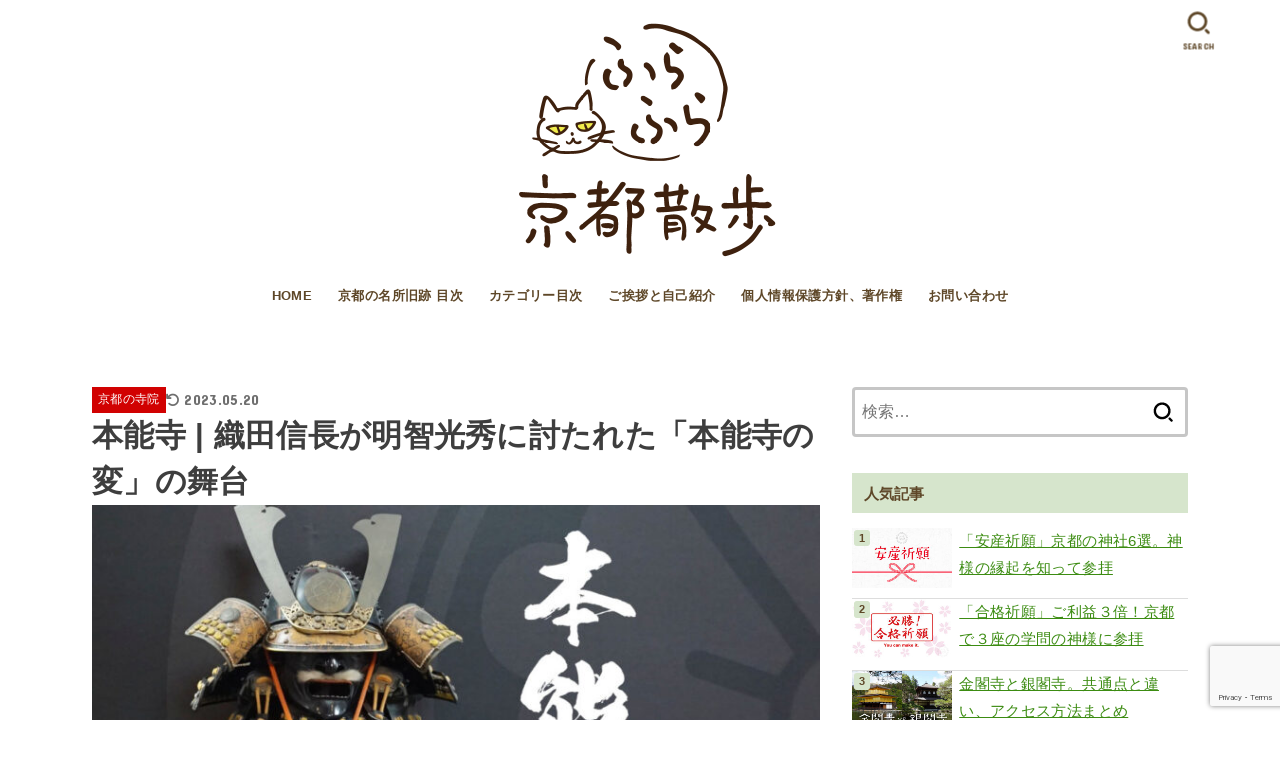

--- FILE ---
content_type: text/html; charset=UTF-8
request_url: https://furafurakyoto.com/honnouji/
body_size: 38717
content:
<!doctype html>
<html lang="ja">
<head>
<meta charset="utf-8">
<meta http-equiv="X-UA-Compatible" content="IE=edge">
<meta name="HandheldFriendly" content="True">
<meta name="MobileOptimized" content="320">
<meta name="viewport" content="width=device-width, initial-scale=1.0, viewport-fit=cover">
<link rel="pingback" href="https://furafurakyoto.com/xmlrpc.php">
<meta name='robots' content='index, follow, max-image-preview:large, max-snippet:-1, max-video-preview:-1' />

	<!-- This site is optimized with the Yoast SEO plugin v26.7 - https://yoast.com/wordpress/plugins/seo/ -->
	<title>本能寺 | 織田信長が明智光秀に討たれた「本能寺の変」の舞台 - ふらふら京都散歩</title>
	<meta name="description" content="本能寺は、日本史上の大事件のひとつ「本能寺の変」の舞台になった場所として有名。事件当時の本能寺は、四条西洞院にあり都随一の大伽藍を誇っていましたが、後に豊臣秀吉の命で現在地・寺町御池に移転。その後も火災で２度焼失、寺域も縮小され現在に至ります。見どころ、御朱印をご紹介します。" />
	<link rel="canonical" href="https://furafurakyoto.com/honnouji/" />
	<meta property="og:locale" content="ja_JP" />
	<meta property="og:type" content="article" />
	<meta property="og:title" content="本能寺 | 織田信長が明智光秀に討たれた「本能寺の変」の舞台 - ふらふら京都散歩" />
	<meta property="og:description" content="本能寺は、日本史上の大事件のひとつ「本能寺の変」の舞台になった場所として有名。事件当時の本能寺は、四条西洞院にあり都随一の大伽藍を誇っていましたが、後に豊臣秀吉の命で現在地・寺町御池に移転。その後も火災で２度焼失、寺域も縮小され現在に至ります。見どころ、御朱印をご紹介します。" />
	<meta property="og:url" content="https://furafurakyoto.com/honnouji/" />
	<meta property="og:site_name" content="ふらふら京都散歩" />
	<meta property="article:publisher" content="https://www.facebook.com/furafurakyoto/" />
	<meta property="article:author" content="https://www.facebook.com/furafurakyoto/" />
	<meta property="article:published_time" content="2021-02-28T08:08:58+00:00" />
	<meta property="article:modified_time" content="2023-05-20T05:52:43+00:00" />
	<meta property="og:image" content="https://furafurakyoto.com/wp-content/uploads/2021/02/honnouji_title.jpg" />
	<meta property="og:image:width" content="1060" />
	<meta property="og:image:height" content="600" />
	<meta property="og:image:type" content="image/jpeg" />
	<meta name="author" content="mico" />
	<meta name="twitter:card" content="summary_large_image" />
	<meta name="twitter:creator" content="@https://twitter.com/furafurakyoto" />
	<meta name="twitter:site" content="@furafurakyoto" />
	<meta name="twitter:label1" content="執筆者" />
	<meta name="twitter:data1" content="mico" />
	<meta name="twitter:label2" content="推定読み取り時間" />
	<meta name="twitter:data2" content="14分" />
	<script type="application/ld+json" class="yoast-schema-graph">{"@context":"https://schema.org","@graph":[{"@type":"Article","@id":"https://furafurakyoto.com/honnouji/#article","isPartOf":{"@id":"https://furafurakyoto.com/honnouji/"},"author":{"name":"mico","@id":"https://furafurakyoto.com/#/schema/person/2c5fe545f08a43ac612d557a7780a230"},"headline":"本能寺 | 織田信長が明智光秀に討たれた「本能寺の変」の舞台","datePublished":"2021-02-28T08:08:58+00:00","dateModified":"2023-05-20T05:52:43+00:00","mainEntityOfPage":{"@id":"https://furafurakyoto.com/honnouji/"},"wordCount":13,"publisher":{"@id":"https://furafurakyoto.com/#/schema/person/2c5fe545f08a43ac612d557a7780a230"},"image":{"@id":"https://furafurakyoto.com/honnouji/#primaryimage"},"thumbnailUrl":"https://furafurakyoto.com/wp-content/uploads/2021/02/honnouji_title.jpg","keywords":["中京区"],"articleSection":["京都の寺院"],"inLanguage":"ja"},{"@type":"WebPage","@id":"https://furafurakyoto.com/honnouji/","url":"https://furafurakyoto.com/honnouji/","name":"本能寺 | 織田信長が明智光秀に討たれた「本能寺の変」の舞台 - ふらふら京都散歩","isPartOf":{"@id":"https://furafurakyoto.com/#website"},"primaryImageOfPage":{"@id":"https://furafurakyoto.com/honnouji/#primaryimage"},"image":{"@id":"https://furafurakyoto.com/honnouji/#primaryimage"},"thumbnailUrl":"https://furafurakyoto.com/wp-content/uploads/2021/02/honnouji_title.jpg","datePublished":"2021-02-28T08:08:58+00:00","dateModified":"2023-05-20T05:52:43+00:00","description":"本能寺は、日本史上の大事件のひとつ「本能寺の変」の舞台になった場所として有名。事件当時の本能寺は、四条西洞院にあり都随一の大伽藍を誇っていましたが、後に豊臣秀吉の命で現在地・寺町御池に移転。その後も火災で２度焼失、寺域も縮小され現在に至ります。見どころ、御朱印をご紹介します。","breadcrumb":{"@id":"https://furafurakyoto.com/honnouji/#breadcrumb"},"inLanguage":"ja","potentialAction":[{"@type":"ReadAction","target":["https://furafurakyoto.com/honnouji/"]}]},{"@type":"ImageObject","inLanguage":"ja","@id":"https://furafurakyoto.com/honnouji/#primaryimage","url":"https://furafurakyoto.com/wp-content/uploads/2021/02/honnouji_title.jpg","contentUrl":"https://furafurakyoto.com/wp-content/uploads/2021/02/honnouji_title.jpg","width":1060,"height":600,"caption":"本能寺タイトル"},{"@type":"BreadcrumbList","@id":"https://furafurakyoto.com/honnouji/#breadcrumb","itemListElement":[{"@type":"ListItem","position":1,"name":"ホーム","item":"https://furafurakyoto.com/"},{"@type":"ListItem","position":2,"name":"本能寺 | 織田信長が明智光秀に討たれた「本能寺の変」の舞台"}]},{"@type":"WebSite","@id":"https://furafurakyoto.com/#website","url":"https://furafurakyoto.com/","name":"ふらふら京都散歩","description":"おすすめスポット・社寺・お庭でほっこり♪","publisher":{"@id":"https://furafurakyoto.com/#/schema/person/2c5fe545f08a43ac612d557a7780a230"},"potentialAction":[{"@type":"SearchAction","target":{"@type":"EntryPoint","urlTemplate":"https://furafurakyoto.com/?s={search_term_string}"},"query-input":{"@type":"PropertyValueSpecification","valueRequired":true,"valueName":"search_term_string"}}],"inLanguage":"ja"},{"@type":["Person","Organization"],"@id":"https://furafurakyoto.com/#/schema/person/2c5fe545f08a43ac612d557a7780a230","name":"mico","image":{"@type":"ImageObject","inLanguage":"ja","@id":"https://furafurakyoto.com/#/schema/person/image/","url":"https://furafurakyoto.com/wp-content/uploads/2018/07/furafura_logo.png","contentUrl":"https://furafurakyoto.com/wp-content/uploads/2018/07/furafura_logo.png","width":740,"height":500,"caption":"mico"},"logo":{"@id":"https://furafurakyoto.com/#/schema/person/image/"},"description":"猫好き管理人ミィコです。京都散策に役立つブログを目指して、スローペース更新中。基本的に市バス・電車で移動。主に週末ふらふらしています。◇facebook：ブログ更新お知らせ　◇Instagram：超不定期更新","sameAs":["https://www.facebook.com/furafurakyoto/","https://www.instagram.com/furafurakyoto/","https://x.com/https://twitter.com/furafurakyoto"]}]}</script>
	<!-- / Yoast SEO plugin. -->


<link rel='dns-prefetch' href='//www.googletagmanager.com' />
<link rel='dns-prefetch' href='//fonts.googleapis.com' />
<link rel='dns-prefetch' href='//cdnjs.cloudflare.com' />
<link rel="alternate" type="application/rss+xml" title="ふらふら京都散歩 &raquo; フィード" href="https://furafurakyoto.com/feed/" />
<link rel="alternate" type="application/rss+xml" title="ふらふら京都散歩 &raquo; コメントフィード" href="https://furafurakyoto.com/comments/feed/" />
<script type="text/javascript" id="wpp-js" src="https://furafurakyoto.com/wp-content/plugins/wordpress-popular-posts/assets/js/wpp.min.js?ver=7.3.6" data-sampling="1" data-sampling-rate="100" data-api-url="https://furafurakyoto.com/wp-json/wordpress-popular-posts" data-post-id="20188" data-token="666de8e705" data-lang="0" data-debug="0"></script>
<link rel="alternate" type="application/rss+xml" title="ふらふら京都散歩 &raquo; 本能寺 | 織田信長が明智光秀に討たれた「本能寺の変」の舞台 のコメントのフィード" href="https://furafurakyoto.com/honnouji/feed/" />
<link rel="alternate" title="oEmbed (JSON)" type="application/json+oembed" href="https://furafurakyoto.com/wp-json/oembed/1.0/embed?url=https%3A%2F%2Ffurafurakyoto.com%2Fhonnouji%2F" />
<link rel="alternate" title="oEmbed (XML)" type="text/xml+oembed" href="https://furafurakyoto.com/wp-json/oembed/1.0/embed?url=https%3A%2F%2Ffurafurakyoto.com%2Fhonnouji%2F&#038;format=xml" />
<style id='wp-img-auto-sizes-contain-inline-css' type='text/css'>
img:is([sizes=auto i],[sizes^="auto," i]){contain-intrinsic-size:3000px 1500px}
/*# sourceURL=wp-img-auto-sizes-contain-inline-css */
</style>
<style id='wp-emoji-styles-inline-css' type='text/css'>

	img.wp-smiley, img.emoji {
		display: inline !important;
		border: none !important;
		box-shadow: none !important;
		height: 1em !important;
		width: 1em !important;
		margin: 0 0.07em !important;
		vertical-align: -0.1em !important;
		background: none !important;
		padding: 0 !important;
	}
/*# sourceURL=wp-emoji-styles-inline-css */
</style>
<style id='wp-block-library-inline-css' type='text/css'>
:root{--wp-block-synced-color:#7a00df;--wp-block-synced-color--rgb:122,0,223;--wp-bound-block-color:var(--wp-block-synced-color);--wp-editor-canvas-background:#ddd;--wp-admin-theme-color:#007cba;--wp-admin-theme-color--rgb:0,124,186;--wp-admin-theme-color-darker-10:#006ba1;--wp-admin-theme-color-darker-10--rgb:0,107,160.5;--wp-admin-theme-color-darker-20:#005a87;--wp-admin-theme-color-darker-20--rgb:0,90,135;--wp-admin-border-width-focus:2px}@media (min-resolution:192dpi){:root{--wp-admin-border-width-focus:1.5px}}.wp-element-button{cursor:pointer}:root .has-very-light-gray-background-color{background-color:#eee}:root .has-very-dark-gray-background-color{background-color:#313131}:root .has-very-light-gray-color{color:#eee}:root .has-very-dark-gray-color{color:#313131}:root .has-vivid-green-cyan-to-vivid-cyan-blue-gradient-background{background:linear-gradient(135deg,#00d084,#0693e3)}:root .has-purple-crush-gradient-background{background:linear-gradient(135deg,#34e2e4,#4721fb 50%,#ab1dfe)}:root .has-hazy-dawn-gradient-background{background:linear-gradient(135deg,#faaca8,#dad0ec)}:root .has-subdued-olive-gradient-background{background:linear-gradient(135deg,#fafae1,#67a671)}:root .has-atomic-cream-gradient-background{background:linear-gradient(135deg,#fdd79a,#004a59)}:root .has-nightshade-gradient-background{background:linear-gradient(135deg,#330968,#31cdcf)}:root .has-midnight-gradient-background{background:linear-gradient(135deg,#020381,#2874fc)}:root{--wp--preset--font-size--normal:16px;--wp--preset--font-size--huge:42px}.has-regular-font-size{font-size:1em}.has-larger-font-size{font-size:2.625em}.has-normal-font-size{font-size:var(--wp--preset--font-size--normal)}.has-huge-font-size{font-size:var(--wp--preset--font-size--huge)}.has-text-align-center{text-align:center}.has-text-align-left{text-align:left}.has-text-align-right{text-align:right}.has-fit-text{white-space:nowrap!important}#end-resizable-editor-section{display:none}.aligncenter{clear:both}.items-justified-left{justify-content:flex-start}.items-justified-center{justify-content:center}.items-justified-right{justify-content:flex-end}.items-justified-space-between{justify-content:space-between}.screen-reader-text{border:0;clip-path:inset(50%);height:1px;margin:-1px;overflow:hidden;padding:0;position:absolute;width:1px;word-wrap:normal!important}.screen-reader-text:focus{background-color:#ddd;clip-path:none;color:#444;display:block;font-size:1em;height:auto;left:5px;line-height:normal;padding:15px 23px 14px;text-decoration:none;top:5px;width:auto;z-index:100000}html :where(.has-border-color){border-style:solid}html :where([style*=border-top-color]){border-top-style:solid}html :where([style*=border-right-color]){border-right-style:solid}html :where([style*=border-bottom-color]){border-bottom-style:solid}html :where([style*=border-left-color]){border-left-style:solid}html :where([style*=border-width]){border-style:solid}html :where([style*=border-top-width]){border-top-style:solid}html :where([style*=border-right-width]){border-right-style:solid}html :where([style*=border-bottom-width]){border-bottom-style:solid}html :where([style*=border-left-width]){border-left-style:solid}html :where(img[class*=wp-image-]){height:auto;max-width:100%}:where(figure){margin:0 0 1em}html :where(.is-position-sticky){--wp-admin--admin-bar--position-offset:var(--wp-admin--admin-bar--height,0px)}@media screen and (max-width:600px){html :where(.is-position-sticky){--wp-admin--admin-bar--position-offset:0px}}

/*# sourceURL=wp-block-library-inline-css */
</style><style id='wp-block-heading-inline-css' type='text/css'>
h1:where(.wp-block-heading).has-background,h2:where(.wp-block-heading).has-background,h3:where(.wp-block-heading).has-background,h4:where(.wp-block-heading).has-background,h5:where(.wp-block-heading).has-background,h6:where(.wp-block-heading).has-background{padding:1.25em 2.375em}h1.has-text-align-left[style*=writing-mode]:where([style*=vertical-lr]),h1.has-text-align-right[style*=writing-mode]:where([style*=vertical-rl]),h2.has-text-align-left[style*=writing-mode]:where([style*=vertical-lr]),h2.has-text-align-right[style*=writing-mode]:where([style*=vertical-rl]),h3.has-text-align-left[style*=writing-mode]:where([style*=vertical-lr]),h3.has-text-align-right[style*=writing-mode]:where([style*=vertical-rl]),h4.has-text-align-left[style*=writing-mode]:where([style*=vertical-lr]),h4.has-text-align-right[style*=writing-mode]:where([style*=vertical-rl]),h5.has-text-align-left[style*=writing-mode]:where([style*=vertical-lr]),h5.has-text-align-right[style*=writing-mode]:where([style*=vertical-rl]),h6.has-text-align-left[style*=writing-mode]:where([style*=vertical-lr]),h6.has-text-align-right[style*=writing-mode]:where([style*=vertical-rl]){rotate:180deg}
/*# sourceURL=https://furafurakyoto.com/wp-includes/blocks/heading/style.min.css */
</style>
<style id='wp-block-image-inline-css' type='text/css'>
.wp-block-image>a,.wp-block-image>figure>a{display:inline-block}.wp-block-image img{box-sizing:border-box;height:auto;max-width:100%;vertical-align:bottom}@media not (prefers-reduced-motion){.wp-block-image img.hide{visibility:hidden}.wp-block-image img.show{animation:show-content-image .4s}}.wp-block-image[style*=border-radius] img,.wp-block-image[style*=border-radius]>a{border-radius:inherit}.wp-block-image.has-custom-border img{box-sizing:border-box}.wp-block-image.aligncenter{text-align:center}.wp-block-image.alignfull>a,.wp-block-image.alignwide>a{width:100%}.wp-block-image.alignfull img,.wp-block-image.alignwide img{height:auto;width:100%}.wp-block-image .aligncenter,.wp-block-image .alignleft,.wp-block-image .alignright,.wp-block-image.aligncenter,.wp-block-image.alignleft,.wp-block-image.alignright{display:table}.wp-block-image .aligncenter>figcaption,.wp-block-image .alignleft>figcaption,.wp-block-image .alignright>figcaption,.wp-block-image.aligncenter>figcaption,.wp-block-image.alignleft>figcaption,.wp-block-image.alignright>figcaption{caption-side:bottom;display:table-caption}.wp-block-image .alignleft{float:left;margin:.5em 1em .5em 0}.wp-block-image .alignright{float:right;margin:.5em 0 .5em 1em}.wp-block-image .aligncenter{margin-left:auto;margin-right:auto}.wp-block-image :where(figcaption){margin-bottom:1em;margin-top:.5em}.wp-block-image.is-style-circle-mask img{border-radius:9999px}@supports ((-webkit-mask-image:none) or (mask-image:none)) or (-webkit-mask-image:none){.wp-block-image.is-style-circle-mask img{border-radius:0;-webkit-mask-image:url('data:image/svg+xml;utf8,<svg viewBox="0 0 100 100" xmlns="http://www.w3.org/2000/svg"><circle cx="50" cy="50" r="50"/></svg>');mask-image:url('data:image/svg+xml;utf8,<svg viewBox="0 0 100 100" xmlns="http://www.w3.org/2000/svg"><circle cx="50" cy="50" r="50"/></svg>');mask-mode:alpha;-webkit-mask-position:center;mask-position:center;-webkit-mask-repeat:no-repeat;mask-repeat:no-repeat;-webkit-mask-size:contain;mask-size:contain}}:root :where(.wp-block-image.is-style-rounded img,.wp-block-image .is-style-rounded img){border-radius:9999px}.wp-block-image figure{margin:0}.wp-lightbox-container{display:flex;flex-direction:column;position:relative}.wp-lightbox-container img{cursor:zoom-in}.wp-lightbox-container img:hover+button{opacity:1}.wp-lightbox-container button{align-items:center;backdrop-filter:blur(16px) saturate(180%);background-color:#5a5a5a40;border:none;border-radius:4px;cursor:zoom-in;display:flex;height:20px;justify-content:center;opacity:0;padding:0;position:absolute;right:16px;text-align:center;top:16px;width:20px;z-index:100}@media not (prefers-reduced-motion){.wp-lightbox-container button{transition:opacity .2s ease}}.wp-lightbox-container button:focus-visible{outline:3px auto #5a5a5a40;outline:3px auto -webkit-focus-ring-color;outline-offset:3px}.wp-lightbox-container button:hover{cursor:pointer;opacity:1}.wp-lightbox-container button:focus{opacity:1}.wp-lightbox-container button:focus,.wp-lightbox-container button:hover,.wp-lightbox-container button:not(:hover):not(:active):not(.has-background){background-color:#5a5a5a40;border:none}.wp-lightbox-overlay{box-sizing:border-box;cursor:zoom-out;height:100vh;left:0;overflow:hidden;position:fixed;top:0;visibility:hidden;width:100%;z-index:100000}.wp-lightbox-overlay .close-button{align-items:center;cursor:pointer;display:flex;justify-content:center;min-height:40px;min-width:40px;padding:0;position:absolute;right:calc(env(safe-area-inset-right) + 16px);top:calc(env(safe-area-inset-top) + 16px);z-index:5000000}.wp-lightbox-overlay .close-button:focus,.wp-lightbox-overlay .close-button:hover,.wp-lightbox-overlay .close-button:not(:hover):not(:active):not(.has-background){background:none;border:none}.wp-lightbox-overlay .lightbox-image-container{height:var(--wp--lightbox-container-height);left:50%;overflow:hidden;position:absolute;top:50%;transform:translate(-50%,-50%);transform-origin:top left;width:var(--wp--lightbox-container-width);z-index:9999999999}.wp-lightbox-overlay .wp-block-image{align-items:center;box-sizing:border-box;display:flex;height:100%;justify-content:center;margin:0;position:relative;transform-origin:0 0;width:100%;z-index:3000000}.wp-lightbox-overlay .wp-block-image img{height:var(--wp--lightbox-image-height);min-height:var(--wp--lightbox-image-height);min-width:var(--wp--lightbox-image-width);width:var(--wp--lightbox-image-width)}.wp-lightbox-overlay .wp-block-image figcaption{display:none}.wp-lightbox-overlay button{background:none;border:none}.wp-lightbox-overlay .scrim{background-color:#fff;height:100%;opacity:.9;position:absolute;width:100%;z-index:2000000}.wp-lightbox-overlay.active{visibility:visible}@media not (prefers-reduced-motion){.wp-lightbox-overlay.active{animation:turn-on-visibility .25s both}.wp-lightbox-overlay.active img{animation:turn-on-visibility .35s both}.wp-lightbox-overlay.show-closing-animation:not(.active){animation:turn-off-visibility .35s both}.wp-lightbox-overlay.show-closing-animation:not(.active) img{animation:turn-off-visibility .25s both}.wp-lightbox-overlay.zoom.active{animation:none;opacity:1;visibility:visible}.wp-lightbox-overlay.zoom.active .lightbox-image-container{animation:lightbox-zoom-in .4s}.wp-lightbox-overlay.zoom.active .lightbox-image-container img{animation:none}.wp-lightbox-overlay.zoom.active .scrim{animation:turn-on-visibility .4s forwards}.wp-lightbox-overlay.zoom.show-closing-animation:not(.active){animation:none}.wp-lightbox-overlay.zoom.show-closing-animation:not(.active) .lightbox-image-container{animation:lightbox-zoom-out .4s}.wp-lightbox-overlay.zoom.show-closing-animation:not(.active) .lightbox-image-container img{animation:none}.wp-lightbox-overlay.zoom.show-closing-animation:not(.active) .scrim{animation:turn-off-visibility .4s forwards}}@keyframes show-content-image{0%{visibility:hidden}99%{visibility:hidden}to{visibility:visible}}@keyframes turn-on-visibility{0%{opacity:0}to{opacity:1}}@keyframes turn-off-visibility{0%{opacity:1;visibility:visible}99%{opacity:0;visibility:visible}to{opacity:0;visibility:hidden}}@keyframes lightbox-zoom-in{0%{transform:translate(calc((-100vw + var(--wp--lightbox-scrollbar-width))/2 + var(--wp--lightbox-initial-left-position)),calc(-50vh + var(--wp--lightbox-initial-top-position))) scale(var(--wp--lightbox-scale))}to{transform:translate(-50%,-50%) scale(1)}}@keyframes lightbox-zoom-out{0%{transform:translate(-50%,-50%) scale(1);visibility:visible}99%{visibility:visible}to{transform:translate(calc((-100vw + var(--wp--lightbox-scrollbar-width))/2 + var(--wp--lightbox-initial-left-position)),calc(-50vh + var(--wp--lightbox-initial-top-position))) scale(var(--wp--lightbox-scale));visibility:hidden}}
/*# sourceURL=https://furafurakyoto.com/wp-includes/blocks/image/style.min.css */
</style>
<style id='wp-block-list-inline-css' type='text/css'>
ol,ul{box-sizing:border-box}:root :where(.wp-block-list.has-background){padding:1.25em 2.375em}
/*# sourceURL=https://furafurakyoto.com/wp-includes/blocks/list/style.min.css */
</style>
<style id='wp-block-paragraph-inline-css' type='text/css'>
.is-small-text{font-size:.875em}.is-regular-text{font-size:1em}.is-large-text{font-size:2.25em}.is-larger-text{font-size:3em}.has-drop-cap:not(:focus):first-letter{float:left;font-size:8.4em;font-style:normal;font-weight:100;line-height:.68;margin:.05em .1em 0 0;text-transform:uppercase}body.rtl .has-drop-cap:not(:focus):first-letter{float:none;margin-left:.1em}p.has-drop-cap.has-background{overflow:hidden}:root :where(p.has-background){padding:1.25em 2.375em}:where(p.has-text-color:not(.has-link-color)) a{color:inherit}p.has-text-align-left[style*="writing-mode:vertical-lr"],p.has-text-align-right[style*="writing-mode:vertical-rl"]{rotate:180deg}
/*# sourceURL=https://furafurakyoto.com/wp-includes/blocks/paragraph/style.min.css */
</style>
<style id='wp-block-quote-inline-css' type='text/css'>
.wp-block-quote{box-sizing:border-box;overflow-wrap:break-word}.wp-block-quote.is-large:where(:not(.is-style-plain)),.wp-block-quote.is-style-large:where(:not(.is-style-plain)){margin-bottom:1em;padding:0 1em}.wp-block-quote.is-large:where(:not(.is-style-plain)) p,.wp-block-quote.is-style-large:where(:not(.is-style-plain)) p{font-size:1.5em;font-style:italic;line-height:1.6}.wp-block-quote.is-large:where(:not(.is-style-plain)) cite,.wp-block-quote.is-large:where(:not(.is-style-plain)) footer,.wp-block-quote.is-style-large:where(:not(.is-style-plain)) cite,.wp-block-quote.is-style-large:where(:not(.is-style-plain)) footer{font-size:1.125em;text-align:right}.wp-block-quote>cite{display:block}
/*# sourceURL=https://furafurakyoto.com/wp-includes/blocks/quote/style.min.css */
</style>
<style id='global-styles-inline-css' type='text/css'>
:root{--wp--preset--aspect-ratio--square: 1;--wp--preset--aspect-ratio--4-3: 4/3;--wp--preset--aspect-ratio--3-4: 3/4;--wp--preset--aspect-ratio--3-2: 3/2;--wp--preset--aspect-ratio--2-3: 2/3;--wp--preset--aspect-ratio--16-9: 16/9;--wp--preset--aspect-ratio--9-16: 9/16;--wp--preset--color--black: #000;--wp--preset--color--cyan-bluish-gray: #abb8c3;--wp--preset--color--white: #fff;--wp--preset--color--pale-pink: #f78da7;--wp--preset--color--vivid-red: #cf2e2e;--wp--preset--color--luminous-vivid-orange: #ff6900;--wp--preset--color--luminous-vivid-amber: #fcb900;--wp--preset--color--light-green-cyan: #7bdcb5;--wp--preset--color--vivid-green-cyan: #00d084;--wp--preset--color--pale-cyan-blue: #8ed1fc;--wp--preset--color--vivid-cyan-blue: #0693e3;--wp--preset--color--vivid-purple: #9b51e0;--wp--preset--color--stk-palette-one: var(--stk-palette-color1);--wp--preset--color--stk-palette-two: var(--stk-palette-color2);--wp--preset--color--stk-palette-three: var(--stk-palette-color3);--wp--preset--color--stk-palette-four: var(--stk-palette-color4);--wp--preset--color--stk-palette-five: var(--stk-palette-color5);--wp--preset--color--stk-palette-six: var(--stk-palette-color6);--wp--preset--color--stk-palette-seven: var(--stk-palette-color7);--wp--preset--color--stk-palette-eight: var(--stk-palette-color8);--wp--preset--color--stk-palette-nine: var(--stk-palette-color9);--wp--preset--color--stk-palette-ten: var(--stk-palette-color10);--wp--preset--color--mainttlbg: var(--main-ttl-bg);--wp--preset--color--mainttltext: var(--main-ttl-color);--wp--preset--color--stkeditorcolor-one: var(--stk-editor-color1);--wp--preset--color--stkeditorcolor-two: var(--stk-editor-color2);--wp--preset--color--stkeditorcolor-three: var(--stk-editor-color3);--wp--preset--gradient--vivid-cyan-blue-to-vivid-purple: linear-gradient(135deg,rgb(6,147,227) 0%,rgb(155,81,224) 100%);--wp--preset--gradient--light-green-cyan-to-vivid-green-cyan: linear-gradient(135deg,rgb(122,220,180) 0%,rgb(0,208,130) 100%);--wp--preset--gradient--luminous-vivid-amber-to-luminous-vivid-orange: linear-gradient(135deg,rgb(252,185,0) 0%,rgb(255,105,0) 100%);--wp--preset--gradient--luminous-vivid-orange-to-vivid-red: linear-gradient(135deg,rgb(255,105,0) 0%,rgb(207,46,46) 100%);--wp--preset--gradient--very-light-gray-to-cyan-bluish-gray: linear-gradient(135deg,rgb(238,238,238) 0%,rgb(169,184,195) 100%);--wp--preset--gradient--cool-to-warm-spectrum: linear-gradient(135deg,rgb(74,234,220) 0%,rgb(151,120,209) 20%,rgb(207,42,186) 40%,rgb(238,44,130) 60%,rgb(251,105,98) 80%,rgb(254,248,76) 100%);--wp--preset--gradient--blush-light-purple: linear-gradient(135deg,rgb(255,206,236) 0%,rgb(152,150,240) 100%);--wp--preset--gradient--blush-bordeaux: linear-gradient(135deg,rgb(254,205,165) 0%,rgb(254,45,45) 50%,rgb(107,0,62) 100%);--wp--preset--gradient--luminous-dusk: linear-gradient(135deg,rgb(255,203,112) 0%,rgb(199,81,192) 50%,rgb(65,88,208) 100%);--wp--preset--gradient--pale-ocean: linear-gradient(135deg,rgb(255,245,203) 0%,rgb(182,227,212) 50%,rgb(51,167,181) 100%);--wp--preset--gradient--electric-grass: linear-gradient(135deg,rgb(202,248,128) 0%,rgb(113,206,126) 100%);--wp--preset--gradient--midnight: linear-gradient(135deg,rgb(2,3,129) 0%,rgb(40,116,252) 100%);--wp--preset--font-size--small: 13px;--wp--preset--font-size--medium: 20px;--wp--preset--font-size--large: 36px;--wp--preset--font-size--x-large: 42px;--wp--preset--spacing--20: 0.44rem;--wp--preset--spacing--30: 0.67rem;--wp--preset--spacing--40: 1rem;--wp--preset--spacing--50: 1.5rem;--wp--preset--spacing--60: 2.25rem;--wp--preset--spacing--70: 3.38rem;--wp--preset--spacing--80: 5.06rem;--wp--preset--shadow--natural: 6px 6px 9px rgba(0, 0, 0, 0.2);--wp--preset--shadow--deep: 12px 12px 50px rgba(0, 0, 0, 0.4);--wp--preset--shadow--sharp: 6px 6px 0px rgba(0, 0, 0, 0.2);--wp--preset--shadow--outlined: 6px 6px 0px -3px rgb(255, 255, 255), 6px 6px rgb(0, 0, 0);--wp--preset--shadow--crisp: 6px 6px 0px rgb(0, 0, 0);}:where(.is-layout-flex){gap: 0.5em;}:where(.is-layout-grid){gap: 0.5em;}body .is-layout-flex{display: flex;}.is-layout-flex{flex-wrap: wrap;align-items: center;}.is-layout-flex > :is(*, div){margin: 0;}body .is-layout-grid{display: grid;}.is-layout-grid > :is(*, div){margin: 0;}:where(.wp-block-columns.is-layout-flex){gap: 2em;}:where(.wp-block-columns.is-layout-grid){gap: 2em;}:where(.wp-block-post-template.is-layout-flex){gap: 1.25em;}:where(.wp-block-post-template.is-layout-grid){gap: 1.25em;}.has-black-color{color: var(--wp--preset--color--black) !important;}.has-cyan-bluish-gray-color{color: var(--wp--preset--color--cyan-bluish-gray) !important;}.has-white-color{color: var(--wp--preset--color--white) !important;}.has-pale-pink-color{color: var(--wp--preset--color--pale-pink) !important;}.has-vivid-red-color{color: var(--wp--preset--color--vivid-red) !important;}.has-luminous-vivid-orange-color{color: var(--wp--preset--color--luminous-vivid-orange) !important;}.has-luminous-vivid-amber-color{color: var(--wp--preset--color--luminous-vivid-amber) !important;}.has-light-green-cyan-color{color: var(--wp--preset--color--light-green-cyan) !important;}.has-vivid-green-cyan-color{color: var(--wp--preset--color--vivid-green-cyan) !important;}.has-pale-cyan-blue-color{color: var(--wp--preset--color--pale-cyan-blue) !important;}.has-vivid-cyan-blue-color{color: var(--wp--preset--color--vivid-cyan-blue) !important;}.has-vivid-purple-color{color: var(--wp--preset--color--vivid-purple) !important;}.has-black-background-color{background-color: var(--wp--preset--color--black) !important;}.has-cyan-bluish-gray-background-color{background-color: var(--wp--preset--color--cyan-bluish-gray) !important;}.has-white-background-color{background-color: var(--wp--preset--color--white) !important;}.has-pale-pink-background-color{background-color: var(--wp--preset--color--pale-pink) !important;}.has-vivid-red-background-color{background-color: var(--wp--preset--color--vivid-red) !important;}.has-luminous-vivid-orange-background-color{background-color: var(--wp--preset--color--luminous-vivid-orange) !important;}.has-luminous-vivid-amber-background-color{background-color: var(--wp--preset--color--luminous-vivid-amber) !important;}.has-light-green-cyan-background-color{background-color: var(--wp--preset--color--light-green-cyan) !important;}.has-vivid-green-cyan-background-color{background-color: var(--wp--preset--color--vivid-green-cyan) !important;}.has-pale-cyan-blue-background-color{background-color: var(--wp--preset--color--pale-cyan-blue) !important;}.has-vivid-cyan-blue-background-color{background-color: var(--wp--preset--color--vivid-cyan-blue) !important;}.has-vivid-purple-background-color{background-color: var(--wp--preset--color--vivid-purple) !important;}.has-black-border-color{border-color: var(--wp--preset--color--black) !important;}.has-cyan-bluish-gray-border-color{border-color: var(--wp--preset--color--cyan-bluish-gray) !important;}.has-white-border-color{border-color: var(--wp--preset--color--white) !important;}.has-pale-pink-border-color{border-color: var(--wp--preset--color--pale-pink) !important;}.has-vivid-red-border-color{border-color: var(--wp--preset--color--vivid-red) !important;}.has-luminous-vivid-orange-border-color{border-color: var(--wp--preset--color--luminous-vivid-orange) !important;}.has-luminous-vivid-amber-border-color{border-color: var(--wp--preset--color--luminous-vivid-amber) !important;}.has-light-green-cyan-border-color{border-color: var(--wp--preset--color--light-green-cyan) !important;}.has-vivid-green-cyan-border-color{border-color: var(--wp--preset--color--vivid-green-cyan) !important;}.has-pale-cyan-blue-border-color{border-color: var(--wp--preset--color--pale-cyan-blue) !important;}.has-vivid-cyan-blue-border-color{border-color: var(--wp--preset--color--vivid-cyan-blue) !important;}.has-vivid-purple-border-color{border-color: var(--wp--preset--color--vivid-purple) !important;}.has-vivid-cyan-blue-to-vivid-purple-gradient-background{background: var(--wp--preset--gradient--vivid-cyan-blue-to-vivid-purple) !important;}.has-light-green-cyan-to-vivid-green-cyan-gradient-background{background: var(--wp--preset--gradient--light-green-cyan-to-vivid-green-cyan) !important;}.has-luminous-vivid-amber-to-luminous-vivid-orange-gradient-background{background: var(--wp--preset--gradient--luminous-vivid-amber-to-luminous-vivid-orange) !important;}.has-luminous-vivid-orange-to-vivid-red-gradient-background{background: var(--wp--preset--gradient--luminous-vivid-orange-to-vivid-red) !important;}.has-very-light-gray-to-cyan-bluish-gray-gradient-background{background: var(--wp--preset--gradient--very-light-gray-to-cyan-bluish-gray) !important;}.has-cool-to-warm-spectrum-gradient-background{background: var(--wp--preset--gradient--cool-to-warm-spectrum) !important;}.has-blush-light-purple-gradient-background{background: var(--wp--preset--gradient--blush-light-purple) !important;}.has-blush-bordeaux-gradient-background{background: var(--wp--preset--gradient--blush-bordeaux) !important;}.has-luminous-dusk-gradient-background{background: var(--wp--preset--gradient--luminous-dusk) !important;}.has-pale-ocean-gradient-background{background: var(--wp--preset--gradient--pale-ocean) !important;}.has-electric-grass-gradient-background{background: var(--wp--preset--gradient--electric-grass) !important;}.has-midnight-gradient-background{background: var(--wp--preset--gradient--midnight) !important;}.has-small-font-size{font-size: var(--wp--preset--font-size--small) !important;}.has-medium-font-size{font-size: var(--wp--preset--font-size--medium) !important;}.has-large-font-size{font-size: var(--wp--preset--font-size--large) !important;}.has-x-large-font-size{font-size: var(--wp--preset--font-size--x-large) !important;}
/*# sourceURL=global-styles-inline-css */
</style>

<style id='classic-theme-styles-inline-css' type='text/css'>
/*! This file is auto-generated */
.wp-block-button__link{color:#fff;background-color:#32373c;border-radius:9999px;box-shadow:none;text-decoration:none;padding:calc(.667em + 2px) calc(1.333em + 2px);font-size:1.125em}.wp-block-file__button{background:#32373c;color:#fff;text-decoration:none}
/*# sourceURL=/wp-includes/css/classic-themes.min.css */
</style>
<link rel='stylesheet' id='contact-form-7-css' href='https://furafurakyoto.com/wp-content/plugins/contact-form-7/includes/css/styles.css?ver=6.1.4' type='text/css' media='all' />
<link rel='stylesheet' id='toc-screen-css' href='https://furafurakyoto.com/wp-content/plugins/table-of-contents-plus/screen.min.css?ver=2411.1' type='text/css' media='all' />
<style id='toc-screen-inline-css' type='text/css'>
div#toc_container {background: #f9f9f9;border: 1px solid #bababa;width: 100%;}div#toc_container p.toc_title {color: #5e4728;}
/*# sourceURL=toc-screen-inline-css */
</style>
<link rel='stylesheet' id='wordpress-popular-posts-css-css' href='https://furafurakyoto.com/wp-content/plugins/wordpress-popular-posts/assets/css/wpp.css?ver=7.3.6' type='text/css' media='all' />
<link rel='stylesheet' id='stk_style-css' href='https://furafurakyoto.com/wp-content/themes/jstork19/style.css?ver=5.16.5' type='text/css' media='all' />
<style id='stk_style-inline-css' type='text/css'>
:root{--stk-base-font-family:"游ゴシック","Yu Gothic","游ゴシック体","YuGothic","Hiragino Kaku Gothic ProN",Meiryo,sans-serif;--stk-base-font-size-pc:103%;--stk-base-font-size-sp:103%;--stk-font-weight:400;--stk-font-feature-settings:normal;--stk-font-awesome-free:"Font Awesome 6 Free";--stk-font-awesome-brand:"Font Awesome 6 Brands";--wp--preset--font-size--medium:clamp(1.2em,2.5vw,20px);--wp--preset--font-size--large:clamp(1.5em,4.5vw,36px);--wp--preset--font-size--x-large:clamp(1.9em,5.25vw,42px);--wp--style--gallery-gap-default:.5em;--stk-flex-style:flex-start;--stk-wrap-width:1166px;--stk-wide-width:980px;--stk-main-width:728px;--stk-side-margin:32px;--stk-post-thumb-ratio:16/10;--stk-post-title-font_size:clamp(1.4em,4vw,1.9em);--stk-h1-font_size:clamp(1.4em,4vw,1.9em);--stk-h2-font_size:clamp(1.2em,2.6vw,1.3em);--stk-h2-normal-font_size:125%;--stk-h3-font_size:clamp(1.1em,2.3vw,1.15em);--stk-h4-font_size:105%;--stk-h5-font_size:100%;--stk-line_height:1.8;--stk-heading-line_height:1.5;--stk-heading-margin_top:2em;--stk-heading-margin_bottom:1em;--stk-margin:1.6em;--stk-h2-margin-rl:-2vw;--stk-el-margin-rl:-4vw;--stk-list-icon-size:1.8em;--stk-list-item-margin:.7em;--stk-list-margin:1em;--stk-h2-border_radius:3px;--stk-h2-border_width:4px;--stk-h3-border_width:4px;--stk-h4-border_width:4px;--stk-wttl-border_radius:0;--stk-wttl-border_width:2px;--stk-supplement-border_radius:4px;--stk-supplement-border_width:2px;--stk-supplement-sat:82%;--stk-supplement-lig:86%;--stk-box-border_radius:4px;--stk-box-border_width:2px;--stk-btn-border_radius:3px;--stk-btn-border_width:2px;--stk-post-radius:0;--stk-postlist-radius:0;--stk-cardlist-radius:0;--stk-shadow-s:1px 2px 10px rgba(0,0,0,.2);--stk-shadow-l:5px 10px 20px rgba(0,0,0,.2);--main-text-color:#3E3E3E;--main-link-color:#3c8c12;--main-link-color-hover:#3c8c12;--main-ttl-bg:#d6e5cc;--main-ttl-bg-rgba:rgba(214,229,204,.1);--main-ttl-color:#5e4728;--header-bg:#fff;--header-bg-overlay:#0ea3c9;--header-logo-color:#5e4728;--header-text-color:#5e4728;--inner-content-bg:#fff;--label-bg:#d10000;--label-text-color:#fff;--slider-text-color:#444;--side-text-color:#444;--footer-bg:#fff;--footer-text-color:#5e4728;--footer-link-color:#5e4728;--new-mark-bg:#8224e3;--oc-box-blue:#19b4ce;--oc-box-blue-inner:#d4f3ff;--oc-box-red:#ee5656;--oc-box-red-inner:#feeeed;--oc-box-yellow:#f7cf2e;--oc-box-yellow-inner:#fffae2;--oc-box-green:#39cd75;--oc-box-green-inner:#e8fbf0;--oc-box-pink:#f7b2b2;--oc-box-pink-inner:#fee;--oc-box-gray:#9c9c9c;--oc-box-gray-inner:#f5f5f5;--oc-box-black:#313131;--oc-box-black-inner:#404040;--oc-btn-rich_yellow:#f7cf2e;--oc-btn-rich_yellow-sdw:rgba(222,182,21,1);--oc-btn-rich_pink:#ee5656;--oc-btn-rich_pink-sdw:rgba(213,61,61,1);--oc-btn-rich_orange:#ef9b2f;--oc-btn-rich_orange-sdw:rgba(214,130,22,1);--oc-btn-rich_green:#39cd75;--oc-btn-rich_green-sdw:rgba(32,180,92,1);--oc-btn-rich_blue:#19b4ce;--oc-btn-rich_blue-sdw:rgba(0,155,181,1);--oc-base-border-color:rgba(125,125,125,.3);--oc-has-background-basic-padding:1.1em;--stk-maker-yellow:#ff6;--stk-maker-pink:#ffd5d5;--stk-maker-blue:#b5dfff;--stk-maker-green:#cff7c7;--stk-caption-font-size:11px;--stk-palette-color1:#abb8c3;--stk-palette-color2:#f78da7;--stk-palette-color3:#cf2e2e;--stk-palette-color4:#ff6900;--stk-palette-color5:#fcb900;--stk-palette-color6:#7bdcb5;--stk-palette-color7:#00d084;--stk-palette-color8:#8ed1fc;--stk-palette-color9:#0693e3;--stk-palette-color10:#9b51e0;--stk-editor-color1:#1bb4d3;--stk-editor-color2:#f55e5e;--stk-editor-color3:#ee2;--stk-editor-color1-rgba:rgba(27,180,211,.1);--stk-editor-color2-rgba:rgba(245,94,94,.1);--stk-editor-color3-rgba:rgba(238,238,34,.1)}
ul.wpp-list{counter-reset:number}ul.wpp-list li{list-style:none;position:relative;border-bottom:1px solid #ddd;margin:0;padding-bottom:.75em}ul.wpp-list li a::before{counter-increment:number;content:counter(number);background-color:var(--main-ttl-bg);color:var(--main-ttl-color);margin-right:3px;width:1.5em;height:1.5em;line-height:1.5em;font-size:75%;border-radius:3px;font-weight:bold;display:block;text-align:center;position:absolute;left:2px;top:2px;z-index:1}ul.wpp-list img{margin-bottom:0;margin-right:5px}ul.wpp-list li a.wpp-post-title{display:block}ul.wpp-list li a.wpp-post-title::before,ul.wpp-list li .wpp-author a::before,ul.wpp-list li .wpp-category a::before{content:none}ul.wpp-list .wpp-excerpt{font-size:80%}#toc_container li::before{content:none}@media only screen and (max-width:480px){#toc_container{font-size:90%}}#toc_container{width:100%!important;padding:1.2em;border:5px solid rgba(100,100,100,.2);background:inherit!important}#toc_container li{margin:1em 0;font-weight:bold}#toc_container li li{font-weight:normal;margin:.5em 0}#toc_container .toc_number{display:inline-block;font-weight:bold;font-size:75%;background-color:var(--main-ttl-bg);color:var(--main-ttl-color);min-width:2.1em;min-height:2.1em;line-height:2.1;text-align:center;border-radius:1em;margin-right:.3em;padding:0 7px}#toc_container a{color:inherit;text-decoration:none}#toc_container a:hover{text-decoration:underline}#toc_container p.toc_title{font-weight:bold;text-align:left;margin:0 auto;font-size:100%;vertical-align:middle}#toc_container .toc_title::before{display:inline-block;font-family:var(--stk-font-awesome-free,"Font Awesome 5 Free");font-weight:900;content:"\f03a";margin-right:.8em;margin-left:.4em;transform:scale(1.4);color:var(--main-ttl-bg)}#toc_container .toc_title .toc_toggle{font-size:80%;font-weight:normal;margin-left:.2em}#toc_container .toc_list{max-width:580px;margin-left:auto;margin-right:auto}#toc_container .toc_list>li{padding-left:0}
.fb-likebtn .like_text::after{content:"この記事が気に入ったらフォローしよう！"}#related-box .h_ttl::after{content:"こちらの記事も人気です"}.stk_authorbox>.h_ttl:not(.subtext__none)::after{content:"この記事を書いた人"}#author-newpost .h_ttl::after{content:"このライターの最新記事"}
/*# sourceURL=stk_style-inline-css */
</style>
<link rel='stylesheet' id='stk_child-style-css' href='https://furafurakyoto.com/wp-content/themes/jstork19_custom/style.css' type='text/css' media='all' />
<link rel='stylesheet' id='gf_font-css' href='https://fonts.googleapis.com/css?family=Concert+One&#038;display=swap' type='text/css' media='all' />
<style id='gf_font-inline-css' type='text/css'>
.gf {font-family: "Concert One", "游ゴシック", "Yu Gothic", "游ゴシック体", "YuGothic", "Hiragino Kaku Gothic ProN", Meiryo, sans-serif;}
/*# sourceURL=gf_font-inline-css */
</style>
<link rel='stylesheet' id='fontawesome-css' href='https://cdnjs.cloudflare.com/ajax/libs/font-awesome/6.7.2/css/all.min.css' type='text/css' media='all' />
<link rel='stylesheet' id='no-right-click-images-frontend-css' href='https://furafurakyoto.com/wp-content/plugins/no-right-click-images-plugin/css/no-right-click-images-frontend.css?ver=4.1' type='text/css' media='all' />
<script type="text/javascript" src="https://furafurakyoto.com/wp-includes/js/jquery/jquery.min.js?ver=3.7.1" id="jquery-core-js"></script>
<script type="text/javascript" src="https://furafurakyoto.com/wp-includes/js/jquery/jquery-migrate.min.js?ver=3.4.1" id="jquery-migrate-js"></script>
<script type="text/javascript" id="jquery-js-after">
/* <![CDATA[ */
jQuery(function($){$(".widget_categories li, .widget_nav_menu li").has("ul").toggleClass("accordionMenu");$(".widget ul.children , .widget ul.sub-menu").after("<span class='accordionBtn'></span>");$(".widget ul.children , .widget ul.sub-menu").hide();$("ul .accordionBtn").on("click",function(){$(this).prev("ul").slideToggle();$(this).toggleClass("active")})});
//# sourceURL=jquery-js-after
/* ]]> */
</script>

<!-- Site Kit によって追加された Google タグ（gtag.js）スニペット -->
<!-- Google アナリティクス スニペット (Site Kit が追加) -->
<script type="text/javascript" src="https://www.googletagmanager.com/gtag/js?id=G-1NZ7XJDL55" id="google_gtagjs-js" async></script>
<script type="text/javascript" id="google_gtagjs-js-after">
/* <![CDATA[ */
window.dataLayer = window.dataLayer || [];function gtag(){dataLayer.push(arguments);}
gtag("set","linker",{"domains":["furafurakyoto.com"]});
gtag("js", new Date());
gtag("set", "developer_id.dZTNiMT", true);
gtag("config", "G-1NZ7XJDL55");
//# sourceURL=google_gtagjs-js-after
/* ]]> */
</script>
<link rel="https://api.w.org/" href="https://furafurakyoto.com/wp-json/" /><link rel="alternate" title="JSON" type="application/json" href="https://furafurakyoto.com/wp-json/wp/v2/posts/20188" /><link rel="EditURI" type="application/rsd+xml" title="RSD" href="https://furafurakyoto.com/xmlrpc.php?rsd" />
<link rel='shortlink' href='https://furafurakyoto.com/?p=20188' />
<meta name="generator" content="Site Kit by Google 1.168.0" />            <style id="wpp-loading-animation-styles">@-webkit-keyframes bgslide{from{background-position-x:0}to{background-position-x:-200%}}@keyframes bgslide{from{background-position-x:0}to{background-position-x:-200%}}.wpp-widget-block-placeholder,.wpp-shortcode-placeholder{margin:0 auto;width:60px;height:3px;background:#dd3737;background:linear-gradient(90deg,#dd3737 0%,#571313 10%,#dd3737 100%);background-size:200% auto;border-radius:3px;-webkit-animation:bgslide 1s infinite linear;animation:bgslide 1s infinite linear}</style>
            <!-- Global site tag (gtag.js) - Google Analytics -->
<script async src="https://www.googletagmanager.com/gtag/js?id=UA-171580342-1"></script>
<script>
  window.dataLayer = window.dataLayer || [];
  function gtag(){dataLayer.push(arguments);}
  gtag('js', new Date());

  gtag('config', 'UA-171580342-1');
</script>
<script src="https://kit.fontawesome.com/fc2020e3bc.js" crossorigin="anonymous"></script><meta name="thumbnail" content="https://furafurakyoto.com/wp-content/uploads/2021/02/honnouji_title.jpg" />

<!-- Site Kit が追加した Google AdSense メタタグ -->
<meta name="google-adsense-platform-account" content="ca-host-pub-2644536267352236">
<meta name="google-adsense-platform-domain" content="sitekit.withgoogle.com">
<!-- Site Kit が追加した End Google AdSense メタタグ -->
<noscript><style>.lazyload[data-src]{display:none !important;}</style></noscript><style>.lazyload{background-image:none !important;}.lazyload:before{background-image:none !important;}</style><style type="text/css" id="custom-background-css">
body.custom-background { background-color: #ffffff; }
</style>
	<link rel="icon" href="https://furafurakyoto.com/wp-content/uploads/2021/02/cropped-512-512_icon-32x32.jpg" sizes="32x32" />
<link rel="icon" href="https://furafurakyoto.com/wp-content/uploads/2021/02/cropped-512-512_icon-192x192.jpg" sizes="192x192" />
<link rel="apple-touch-icon" href="https://furafurakyoto.com/wp-content/uploads/2021/02/cropped-512-512_icon-180x180.jpg" />
<meta name="msapplication-TileImage" content="https://furafurakyoto.com/wp-content/uploads/2021/02/cropped-512-512_icon-270x270.jpg" />
		<style type="text/css" id="wp-custom-css">
			/*フォント指定*/
body {
font-family: 'Noto Sans Japanese', sans-serif;
}

/* サイトロゴサイズを変更 */
.site__logo .custom-logo {
  max-height: initial!important;
}
/* PC,タブレット用 */
@media only screen and (min-width: 768px) {
  .site__logo .custom-logo {
    height: 250px;
  }
}
/* モバイル用 */
@media only screen and (max-width: 767px) {
  .site__logo .custom-logo {
    height: 150px;
  }
}

/*コンテンツ周囲の影を除去*/
@media only screen and (min-width: 1167px) {
  #inner-content,
  .stk_header,
  .stk_header[data-fixheader=true]::before,
  #footer,
  .h_layout_pc_left_normal #breadcrumb,
  .h_layout_pc_left_normal #viral-header,
  .h_layout_pc_center_normal #breadcrumb,
  .h_layout_pc_center_normal #viral-header {
    box-shadow: none;
    filter: none;
  }
}

/*WordPress Popular Posts*/
.wpp-thumbnail{margin:0 0.5em 0 0 !important;width:30%;max-width:100px;}

/* TOC 目次 変更設定 */  
#toc_container ul li a{
  color: #3c8c12; /*1レベル目の項目の文字色*/
	font-weight: bold; /*目次項目の文字を太字に*/
}
#toc_container ul ul li a{
 color: #3D3D3D; /*2レベル目の項目の文字色*/
 font-weight: normal; /*2レベル目の項目の文字は太字にしない*/
 padding-left:10px; /*2レベル目の項目を右端から離す*/
}

/* 関連記事 */  
.entry-content .margin-clear{
margin:0px;
}
.box01{
display: block;
height:auto;
text-decoration: none;
border:solid 2px #f05684;/*線種・太さ・色*/
background-color: #fffef7;/*背景色*/
border-radius: 0px 4px 4px 4px;
padding: 15px 20px;
margin: 0px auto 20px;
font-size: 18px;/*文字の大きさ*/
}
.entry-content .box-title{
display: inline-block;
padding: 3px 10px 2px 15px;
margin-bottom: 0px;
font-size: 14px;/*文字の大きさ*/
font-weight: bold;/*文字の太さ*/
background-color: #f05684;/*背景色*/ 
color: #fff;/*文字の色*/
border-radius: 4px 4px 0px 0px;
}
.recommend:before{
content:"\f0a9";/*アイコンの種類*/
padding-right:10px;
display: inline-block;
font: normal normal normal 14px/1 FontAwesome;
font-size: inherit;
text-rendering: auto;
 } 

/*カテゴリーのデザイン（階層表示にチェックが入っている場合*/

#categories-2 ul li {
 font-weight:bold;
}
 
#categories-2 ul li.cat-item ul.children {
 padding:0px 0 0px 15px;
}
 
#categories-2 ul li.cat-item ul.children
li a{
 font-weight:normal;
}
		</style>
		</head>
<body class="wp-singular post-template-default single single-post postid-20188 single-format-standard custom-background wp-custom-logo wp-embed-responsive wp-theme-jstork19 wp-child-theme-jstork19_custom h_balloon h_layout_pc_center_full h_layout_sp_center">
<svg aria-hidden="true" xmlns="http://www.w3.org/2000/svg" width="0" height="0" focusable="false" role="none" style="visibility: hidden; position: absolute; left: -9999px; overflow: hidden;"><defs><symbol id="svgicon_search_btn" viewBox="0 0 50 50"><path d="M44.35,48.52l-4.95-4.95c-1.17-1.17-1.17-3.07,0-4.24l0,0c1.17-1.17,3.07-1.17,4.24,0l4.95,4.95c1.17,1.17,1.17,3.07,0,4.24 l0,0C47.42,49.7,45.53,49.7,44.35,48.52z"/><path d="M22.81,7c8.35,0,15.14,6.79,15.14,15.14s-6.79,15.14-15.14,15.14S7.67,30.49,7.67,22.14S14.46,7,22.81,7 M22.81,1 C11.13,1,1.67,10.47,1.67,22.14s9.47,21.14,21.14,21.14s21.14-9.47,21.14-21.14S34.49,1,22.81,1L22.81,1z"/></symbol><symbol id="svgicon_nav_btn" viewBox="0 0 50 50"><path d="M45.1,46.5H4.9c-1.6,0-2.9-1.3-2.9-2.9v-0.2c0-1.6,1.3-2.9,2.9-2.9h40.2c1.6,0,2.9,1.3,2.9,2.9v0.2 C48,45.2,46.7,46.5,45.1,46.5z"/><path d="M45.1,28.5H4.9c-1.6,0-2.9-1.3-2.9-2.9v-0.2c0-1.6,1.3-2.9,2.9-2.9h40.2c1.6,0,2.9,1.3,2.9,2.9v0.2 C48,27.2,46.7,28.5,45.1,28.5z"/><path d="M45.1,10.5H4.9C3.3,10.5,2,9.2,2,7.6V7.4c0-1.6,1.3-2.9,2.9-2.9h40.2c1.6,0,2.9,1.3,2.9,2.9v0.2 C48,9.2,46.7,10.5,45.1,10.5z"/></symbol><symbol id="stk-envelope-svg" viewBox="0 0 300 300"><path d="M300.03,81.5c0-30.25-24.75-55-55-55h-190c-30.25,0-55,24.75-55,55v140c0,30.25,24.75,55,55,55h190c30.25,0,55-24.75,55-55 V81.5z M37.4,63.87c4.75-4.75,11.01-7.37,17.63-7.37h190c6.62,0,12.88,2.62,17.63,7.37c4.75,4.75,7.37,11.01,7.37,17.63v5.56 c-0.32,0.2-0.64,0.41-0.95,0.64L160.2,169.61c-0.75,0.44-5.12,2.89-10.17,2.89c-4.99,0-9.28-2.37-10.23-2.94L30.99,87.7 c-0.31-0.23-0.63-0.44-0.95-0.64V81.5C30.03,74.88,32.65,68.62,37.4,63.87z M262.66,239.13c-4.75,4.75-11.01,7.37-17.63,7.37h-190 c-6.62,0-12.88-2.62-17.63-7.37c-4.75-4.75-7.37-11.01-7.37-17.63v-99.48l93.38,70.24c0.16,0.12,0.32,0.24,0.49,0.35 c1.17,0.81,11.88,7.88,26.13,7.88c14.25,0,24.96-7.07,26.14-7.88c0.17-0.11,0.33-0.23,0.49-0.35l93.38-70.24v99.48 C270.03,228.12,267.42,234.38,262.66,239.13z"/></symbol><symbol id="stk-close-svg" viewBox="0 0 384 512"><path fill="currentColor" d="M342.6 150.6c12.5-12.5 12.5-32.8 0-45.3s-32.8-12.5-45.3 0L192 210.7 86.6 105.4c-12.5-12.5-32.8-12.5-45.3 0s-12.5 32.8 0 45.3L146.7 256 41.4 361.4c-12.5 12.5-12.5 32.8 0 45.3s32.8 12.5 45.3 0L192 301.3 297.4 406.6c12.5 12.5 32.8 12.5 45.3 0s12.5-32.8 0-45.3L237.3 256 342.6 150.6z"/></symbol><symbol id="stk-twitter-svg" viewBox="0 0 512 512"><path d="M299.8,219.7L471,20.7h-40.6L281.7,193.4L163,20.7H26l179.6,261.4L26,490.7h40.6l157-182.5L349,490.7h137L299.8,219.7 L299.8,219.7z M244.2,284.3l-18.2-26L81.2,51.2h62.3l116.9,167.1l18.2,26l151.9,217.2h-62.3L244.2,284.3L244.2,284.3z"/></symbol><symbol id="stk-twitter_bird-svg" viewBox="0 0 512 512"><path d="M459.37 151.716c.325 4.548.325 9.097.325 13.645 0 138.72-105.583 298.558-298.558 298.558-59.452 0-114.68-17.219-161.137-47.106 8.447.974 16.568 1.299 25.34 1.299 49.055 0 94.213-16.568 130.274-44.832-46.132-.975-84.792-31.188-98.112-72.772 6.498.974 12.995 1.624 19.818 1.624 9.421 0 18.843-1.3 27.614-3.573-48.081-9.747-84.143-51.98-84.143-102.985v-1.299c13.969 7.797 30.214 12.67 47.431 13.319-28.264-18.843-46.781-51.005-46.781-87.391 0-19.492 5.197-37.36 14.294-52.954 51.655 63.675 129.3 105.258 216.365 109.807-1.624-7.797-2.599-15.918-2.599-24.04 0-57.828 46.782-104.934 104.934-104.934 30.213 0 57.502 12.67 76.67 33.137 23.715-4.548 46.456-13.32 66.599-25.34-7.798 24.366-24.366 44.833-46.132 57.827 21.117-2.273 41.584-8.122 60.426-16.243-14.292 20.791-32.161 39.308-52.628 54.253z"/></symbol><symbol id="stk-bluesky-svg" viewBox="0 0 256 256"><path d="M 60.901 37.747 C 88.061 58.137 117.273 99.482 127.999 121.666 C 138.727 99.482 167.938 58.137 195.099 37.747 C 214.696 23.034 246.45 11.651 246.45 47.874 C 246.45 55.109 242.302 108.648 239.869 117.34 C 231.413 147.559 200.6 155.266 173.189 150.601 C 221.101 158.756 233.288 185.766 206.966 212.776 C 156.975 264.073 135.115 199.905 129.514 183.464 C 128.487 180.449 128.007 179.038 127.999 180.238 C 127.992 179.038 127.512 180.449 126.486 183.464 C 120.884 199.905 99.024 264.073 49.033 212.776 C 22.711 185.766 34.899 158.756 82.81 150.601 C 55.4 155.266 24.587 147.559 16.13 117.34 C 13.697 108.648 9.55 55.109 9.55 47.874 C 9.55 11.651 41.304 23.034 60.901 37.747 Z"/></symbol><symbol id="stk-facebook-svg" viewBox="0 0 512 512"><path d="M504 256C504 119 393 8 256 8S8 119 8 256c0 123.78 90.69 226.38 209.25 245V327.69h-63V256h63v-54.64c0-62.15 37-96.48 93.67-96.48 27.14 0 55.52 4.84 55.52 4.84v61h-31.28c-30.8 0-40.41 19.12-40.41 38.73V256h68.78l-11 71.69h-57.78V501C413.31 482.38 504 379.78 504 256z"/></symbol><symbol id="stk-hatebu-svg" viewBox="0 0 50 50"><path d="M5.53,7.51c5.39,0,10.71,0,16.02,0,.73,0,1.47,.06,2.19,.19,3.52,.6,6.45,3.36,6.99,6.54,.63,3.68-1.34,7.09-5.02,8.67-.32,.14-.63,.27-1.03,.45,3.69,.93,6.25,3.02,7.37,6.59,1.79,5.7-2.32,11.79-8.4,12.05-6.01,.26-12.03,.06-18.13,.06V7.51Zm8.16,28.37c.16,.03,.26,.07,.35,.07,1.82,0,3.64,.03,5.46,0,2.09-.03,3.73-1.58,3.89-3.62,.14-1.87-1.28-3.79-3.27-3.97-2.11-.19-4.25-.04-6.42-.04v7.56Zm-.02-13.77c1.46,0,2.83,0,4.2,0,.29,0,.58,0,.86-.03,1.67-.21,3.01-1.53,3.17-3.12,.16-1.62-.75-3.32-2.36-3.61-1.91-.34-3.89-.25-5.87-.35v7.1Z"/><path d="M43.93,30.53h-7.69V7.59h7.69V30.53Z"/><path d="M44,38.27c0,2.13-1.79,3.86-3.95,3.83-2.12-.03-3.86-1.77-3.85-3.85,0-2.13,1.8-3.86,3.96-3.83,2.12,.03,3.85,1.75,3.84,3.85Z"/></symbol><symbol id="stk-line-svg" viewBox="0 0 32 32"><path d="M25.82 13.151c0.465 0 0.84 0.38 0.84 0.841 0 0.46-0.375 0.84-0.84 0.84h-2.34v1.5h2.34c0.465 0 0.84 0.377 0.84 0.84 0 0.459-0.375 0.839-0.84 0.839h-3.181c-0.46 0-0.836-0.38-0.836-0.839v-6.361c0-0.46 0.376-0.84 0.84-0.84h3.181c0.461 0 0.836 0.38 0.836 0.84 0 0.465-0.375 0.84-0.84 0.84h-2.34v1.5zM20.68 17.172c0 0.36-0.232 0.68-0.576 0.795-0.085 0.028-0.177 0.041-0.265 0.041-0.281 0-0.521-0.12-0.68-0.333l-3.257-4.423v3.92c0 0.459-0.372 0.839-0.841 0.839-0.461 0-0.835-0.38-0.835-0.839v-6.361c0-0.36 0.231-0.68 0.573-0.793 0.080-0.031 0.181-0.044 0.259-0.044 0.26 0 0.5 0.139 0.66 0.339l3.283 4.44v-3.941c0-0.46 0.376-0.84 0.84-0.84 0.46 0 0.84 0.38 0.84 0.84zM13.025 17.172c0 0.459-0.376 0.839-0.841 0.839-0.46 0-0.836-0.38-0.836-0.839v-6.361c0-0.46 0.376-0.84 0.84-0.84 0.461 0 0.837 0.38 0.837 0.84zM9.737 18.011h-3.181c-0.46 0-0.84-0.38-0.84-0.839v-6.361c0-0.46 0.38-0.84 0.84-0.84 0.464 0 0.84 0.38 0.84 0.84v5.521h2.341c0.464 0 0.839 0.377 0.839 0.84 0 0.459-0.376 0.839-0.839 0.839zM32 13.752c0-7.161-7.18-12.989-16-12.989s-16 5.828-16 12.989c0 6.415 5.693 11.789 13.38 12.811 0.521 0.109 1.231 0.344 1.411 0.787 0.16 0.401 0.105 1.021 0.051 1.44l-0.219 1.36c-0.060 0.401-0.32 1.581 1.399 0.86 1.721-0.719 9.221-5.437 12.581-9.3 2.299-2.519 3.397-5.099 3.397-7.957z"/></symbol><symbol id="stk-pokect-svg" viewBox="0 0 50 50"><path d="M8.04,6.5c-2.24,.15-3.6,1.42-3.6,3.7v13.62c0,11.06,11,19.75,20.52,19.68,10.7-.08,20.58-9.11,20.58-19.68V10.2c0-2.28-1.44-3.57-3.7-3.7H8.04Zm8.67,11.08l8.25,7.84,8.26-7.84c3.7-1.55,5.31,2.67,3.79,3.9l-10.76,10.27c-.35,.33-2.23,.33-2.58,0l-10.76-10.27c-1.45-1.36,.44-5.65,3.79-3.9h0Z"/></symbol><symbol id="stk-pinterest-svg" viewBox="0 0 50 50"><path d="M3.63,25c.11-6.06,2.25-11.13,6.43-15.19,4.18-4.06,9.15-6.12,14.94-6.18,6.23,.11,11.34,2.24,15.32,6.38,3.98,4.15,6,9.14,6.05,14.98-.11,6.01-2.25,11.06-6.43,15.15-4.18,4.09-9.15,6.16-14.94,6.21-2,0-4-.31-6.01-.92,.39-.61,.78-1.31,1.17-2.09,.44-.94,1-2.73,1.67-5.34,.17-.72,.42-1.7,.75-2.92,.39,.67,1.06,1.28,2,1.84,2.5,1.17,5.15,1.06,7.93-.33,2.89-1.67,4.9-4.26,6.01-7.76,1-3.67,.88-7.08-.38-10.22-1.25-3.15-3.49-5.41-6.72-6.8-4.06-1.17-8.01-1.04-11.85,.38s-6.51,3.85-8.01,7.3c-.39,1.28-.62,2.55-.71,3.8s-.04,2.47,.12,3.67,.59,2.27,1.25,3.21,1.56,1.67,2.67,2.17c.28,.11,.5,.11,.67,0,.22-.11,.44-.56,.67-1.33s.31-1.31,.25-1.59c-.06-.11-.17-.31-.33-.59-1.17-1.89-1.56-3.88-1.17-5.97,.39-2.09,1.25-3.85,2.59-5.3,2.06-1.84,4.47-2.84,7.22-3,2.75-.17,5.11,.59,7.05,2.25,1.06,1.22,1.74,2.7,2.04,4.42s.31,3.38,0,4.97c-.31,1.59-.85,3.07-1.63,4.47-1.39,2.17-3.03,3.28-4.92,3.34-1.11-.06-2.02-.49-2.71-1.29s-.91-1.74-.62-2.79c.11-.61,.44-1.81,1-3.59s.86-3.12,.92-4c-.17-2.12-1.14-3.2-2.92-3.26-1.39,.17-2.42,.79-3.09,1.88s-1.03,2.32-1.09,3.71c.17,1.62,.42,2.73,.75,3.34-.61,2.5-1.09,4.51-1.42,6.01-.11,.39-.42,1.59-.92,3.59s-.78,3.53-.83,4.59v2.34c-3.95-1.84-7.07-4.49-9.35-7.97-2.28-3.48-3.42-7.33-3.42-11.56Z"/></symbol><symbol id="stk-instagram-svg" viewBox="0 0 448 512"><path d="M224.1 141c-63.6 0-114.9 51.3-114.9 114.9s51.3 114.9 114.9 114.9S339 319.5 339 255.9 287.7 141 224.1 141zm0 189.6c-41.1 0-74.7-33.5-74.7-74.7s33.5-74.7 74.7-74.7 74.7 33.5 74.7 74.7-33.6 74.7-74.7 74.7zm146.4-194.3c0 14.9-12 26.8-26.8 26.8-14.9 0-26.8-12-26.8-26.8s12-26.8 26.8-26.8 26.8 12 26.8 26.8zm76.1 27.2c-1.7-35.9-9.9-67.7-36.2-93.9-26.2-26.2-58-34.4-93.9-36.2-37-2.1-147.9-2.1-184.9 0-35.8 1.7-67.6 9.9-93.9 36.1s-34.4 58-36.2 93.9c-2.1 37-2.1 147.9 0 184.9 1.7 35.9 9.9 67.7 36.2 93.9s58 34.4 93.9 36.2c37 2.1 147.9 2.1 184.9 0 35.9-1.7 67.7-9.9 93.9-36.2 26.2-26.2 34.4-58 36.2-93.9 2.1-37 2.1-147.8 0-184.8zM398.8 388c-7.8 19.6-22.9 34.7-42.6 42.6-29.5 11.7-99.5 9-132.1 9s-102.7 2.6-132.1-9c-19.6-7.8-34.7-22.9-42.6-42.6-11.7-29.5-9-99.5-9-132.1s-2.6-102.7 9-132.1c7.8-19.6 22.9-34.7 42.6-42.6 29.5-11.7 99.5-9 132.1-9s102.7-2.6 132.1 9c19.6 7.8 34.7 22.9 42.6 42.6 11.7 29.5 9 99.5 9 132.1s2.7 102.7-9 132.1z"/></symbol><symbol id="stk-youtube-svg" viewBox="0 0 576 512"><path d="M549.655 124.083c-6.281-23.65-24.787-42.276-48.284-48.597C458.781 64 288 64 288 64S117.22 64 74.629 75.486c-23.497 6.322-42.003 24.947-48.284 48.597-11.412 42.867-11.412 132.305-11.412 132.305s0 89.438 11.412 132.305c6.281 23.65 24.787 41.5 48.284 47.821C117.22 448 288 448 288 448s170.78 0 213.371-11.486c23.497-6.321 42.003-24.171 48.284-47.821 11.412-42.867 11.412-132.305 11.412-132.305s0-89.438-11.412-132.305zm-317.51 213.508V175.185l142.739 81.205-142.739 81.201z"/></symbol><symbol id="stk-tiktok-svg" viewBox="0 0 448 512"><path d="M448,209.91a210.06,210.06,0,0,1-122.77-39.25V349.38A162.55,162.55,0,1,1,185,188.31V278.2a74.62,74.62,0,1,0,52.23,71.18V0l88,0a121.18,121.18,0,0,0,1.86,22.17h0A122.18,122.18,0,0,0,381,102.39a121.43,121.43,0,0,0,67,20.14Z"/></symbol><symbol id="stk-feedly-svg" viewBox="0 0 50 50"><path d="M20.42,44.65h9.94c1.59,0,3.12-.63,4.25-1.76l12-12c2.34-2.34,2.34-6.14,0-8.48L29.64,5.43c-2.34-2.34-6.14-2.34-8.48,0L4.18,22.4c-2.34,2.34-2.34,6.14,0,8.48l12,12c1.12,1.12,2.65,1.76,4.24,1.76Zm-2.56-11.39l-.95-.95c-.39-.39-.39-1.02,0-1.41l7.07-7.07c.39-.39,1.02-.39,1.41,0l2.12,2.12c.39,.39,.39,1.02,0,1.41l-5.9,5.9c-.19,.19-.44,.29-.71,.29h-2.34c-.27,0-.52-.11-.71-.29Zm10.36,4.71l-.95,.95c-.19,.19-.44,.29-.71,.29h-2.34c-.27,0-.52-.11-.71-.29l-.95-.95c-.39-.39-.39-1.02,0-1.41l2.12-2.12c.39-.39,1.02-.39,1.41,0l2.12,2.12c.39,.39,.39,1.02,0,1.41ZM11.25,25.23l12.73-12.73c.39-.39,1.02-.39,1.41,0l2.12,2.12c.39,.39,.39,1.02,0,1.41l-11.55,11.55c-.19,.19-.45,.29-.71,.29h-2.34c-.27,0-.52-.11-.71-.29l-.95-.95c-.39-.39-.39-1.02,0-1.41Z"/></symbol><symbol id="stk-amazon-svg" viewBox="0 0 512 512"><path class="st0" d="M444.6,421.5L444.6,421.5C233.3,522,102.2,437.9,18.2,386.8c-5.2-3.2-14,0.8-6.4,9.6 C39.8,430.3,131.5,512,251.1,512c119.7,0,191-65.3,199.9-76.7C459.8,424,453.6,417.7,444.6,421.5z"/><path class="st0" d="M504,388.7L504,388.7c-5.7-7.4-34.5-8.8-52.7-6.5c-18.2,2.2-45.5,13.3-43.1,19.9c1.2,2.5,3.7,1.4,16.2,0.3 c12.5-1.2,47.6-5.7,54.9,3.9c7.3,9.6-11.2,55.4-14.6,62.8c-3.3,7.4,1.2,9.3,7.4,4.4c6.1-4.9,17-17.7,24.4-35.7 C503.9,419.6,508.3,394.3,504,388.7z"/><path class="st0" d="M302.6,147.3c-39.3,4.5-90.6,7.3-127.4,23.5c-42.4,18.3-72.2,55.7-72.2,110.7c0,70.4,44.4,105.6,101.4,105.6 c48.2,0,74.5-11.3,111.7-49.3c12.4,17.8,16.4,26.5,38.9,45.2c5,2.7,11.5,2.4,16-1.6l0,0h0c0,0,0,0,0,0l0.2,0.2 c13.5-12,38.1-33.4,51.9-45c5.5-4.6,4.6-11.9,0.2-18c-12.4-17.1-25.5-31.1-25.5-62.8V150.2c0-44.7,3.1-85.7-29.8-116.5 c-26-25-69.1-33.7-102-33.7c-64.4,0-136.3,24-151.5,103.7c-1.5,8.5,4.6,13,10.1,14.2l65.7,7c6.1-0.3,10.6-6.3,11.7-12.4 c5.6-27.4,28.7-40.7,54.5-40.7c13.9,0,29.7,5.1,38,17.6c9.4,13.9,8.2,33,8.2,49.1V147.3z M289.9,288.1 c-10.8,19.1-27.8,30.8-46.9,30.8c-26,0-41.2-19.8-41.2-49.1c0-57.7,51.7-68.2,100.7-68.2v14.7C302.6,242.6,303.2,264.7,289.9,288.1 z"/></symbol><symbol id="stk-user_url-svg" viewBox="0 0 50 50"><path d="M33.62,25c0,1.99-.11,3.92-.3,5.75H16.67c-.19-1.83-.38-3.76-.38-5.75s.19-3.92,.38-5.75h16.66c.19,1.83,.3,3.76,.3,5.75Zm13.65-5.75c.48,1.84,.73,3.76,.73,5.75s-.25,3.91-.73,5.75h-11.06c.19-1.85,.29-3.85,.29-5.75s-.1-3.9-.29-5.75h11.06Zm-.94-2.88h-10.48c-.9-5.74-2.68-10.55-4.97-13.62,7.04,1.86,12.76,6.96,15.45,13.62Zm-13.4,0h-15.87c.55-3.27,1.39-6.17,2.43-8.5,.94-2.12,1.99-3.66,3.01-4.63,1.01-.96,1.84-1.24,2.5-1.24s1.49,.29,2.5,1.24c1.02,.97,2.07,2.51,3.01,4.63,1.03,2.34,1.88,5.23,2.43,8.5h0Zm-29.26,0C6.37,9.72,12.08,4.61,19.12,2.76c-2.29,3.07-4.07,7.88-4.97,13.62H3.67Zm10.12,2.88c-.19,1.85-.37,3.77-.37,5.75s.18,3.9,.37,5.75H2.72c-.47-1.84-.72-3.76-.72-5.75s.25-3.91,.72-5.75H13.79Zm5.71,22.87c-1.03-2.34-1.88-5.23-2.43-8.5h15.87c-.55,3.27-1.39,6.16-2.43,8.5-.94,2.13-1.99,3.67-3.01,4.64-1.01,.95-1.84,1.24-2.58,1.24-.58,0-1.41-.29-2.42-1.24-1.02-.97-2.07-2.51-3.01-4.64h0Zm-.37,5.12c-7.04-1.86-12.76-6.96-15.45-13.62H14.16c.9,5.74,2.68,10.55,4.97,13.62h0Zm11.75,0c2.29-3.07,4.07-7.88,4.97-13.62h10.48c-2.7,6.66-8.41,11.76-15.45,13.62h0Z"/></symbol><symbol id="stk-link-svg" viewBox="0 0 256 256"><path d="M85.56787,153.44629l67.88281-67.88184a12.0001,12.0001,0,1,1,16.97071,16.97071L102.53857,170.417a12.0001,12.0001,0,1,1-16.9707-16.9707ZM136.478,170.4248,108.19385,198.709a36,36,0,0,1-50.91211-50.91113l28.28418-28.28418A12.0001,12.0001,0,0,0,68.59521,102.543L40.311,130.82715a60.00016,60.00016,0,0,0,84.85351,84.85254l28.28418-28.28418A12.0001,12.0001,0,0,0,136.478,170.4248ZM215.6792,40.3125a60.06784,60.06784,0,0,0-84.85352,0L102.5415,68.59668a12.0001,12.0001,0,0,0,16.97071,16.9707L147.79639,57.2832a36,36,0,0,1,50.91211,50.91114l-28.28418,28.28418a12.0001,12.0001,0,0,0,16.9707,16.9707L215.6792,125.165a60.00052,60.00052,0,0,0,0-84.85254Z"/></symbol></defs></svg>
<div id="container">

<header id="header" class="stk_header"><div class="inner-header wrap"><div class="site__logo fs_m"><p class="site__logo__title img"><a href="https://furafurakyoto.com/" class="custom-logo-link" rel="home"><img width="740" height="500" src="[data-uri]" class="custom-logo lazyload" alt="ふらふら京都散歩ロゴ" decoding="async" fetchpriority="high"   data-src="https://furafurakyoto.com/wp-content/uploads/2018/07/furafura_logo.png" data-srcset="https://furafurakyoto.com/wp-content/uploads/2018/07/furafura_logo.png 740w, https://furafurakyoto.com/wp-content/uploads/2018/07/furafura_logo-300x203.png 300w" data-sizes="auto" data-eio-rwidth="740" data-eio-rheight="500" /><noscript><img width="740" height="500" src="https://furafurakyoto.com/wp-content/uploads/2018/07/furafura_logo.png" class="custom-logo" alt="ふらふら京都散歩ロゴ" decoding="async" fetchpriority="high" srcset="https://furafurakyoto.com/wp-content/uploads/2018/07/furafura_logo.png 740w, https://furafurakyoto.com/wp-content/uploads/2018/07/furafura_logo-300x203.png 300w" sizes="(max-width: 740px) 100vw, 740px" data-eio="l" /></noscript></a></p></div><nav class="stk_g_nav stk-hidden_sp"><ul id="menu-%e3%83%a1%e3%82%a4%e3%83%b3%e3%83%a1%e3%83%8b%e3%83%a5%e3%83%bc" class="ul__g_nav gnav_m"><li id="menu-item-213" class="menu-item menu-item-type-custom menu-item-object-custom menu-item-home menu-item-213"><a href="https://furafurakyoto.com">HOME</a></li>
<li id="menu-item-9847" class="menu-item menu-item-type-post_type menu-item-object-page menu-item-9847"><a href="https://furafurakyoto.com/contents/">京都の名所旧跡 目次</a></li>
<li id="menu-item-3873" class="menu-item menu-item-type-post_type menu-item-object-page menu-item-3873"><a href="https://furafurakyoto.com/contents-sitemap/">カテゴリー目次</a></li>
<li id="menu-item-995" class="menu-item menu-item-type-post_type menu-item-object-page menu-item-995"><a href="https://furafurakyoto.com/self-introduction/">ご挨拶と自己紹介</a></li>
<li id="menu-item-589" class="menu-item menu-item-type-post_type menu-item-object-page menu-item-privacy-policy menu-item-589"><a rel="privacy-policy" href="https://furafurakyoto.com/privacy/">個人情報保護方針、著作権</a></li>
<li id="menu-item-613" class="menu-item menu-item-type-post_type menu-item-object-page menu-item-613"><a href="https://furafurakyoto.com/contact-form/">お問い合わせ</a></li>
</ul></nav><nav class="stk_g_nav fadeIn stk-hidden_pc"><ul id="menu-%e3%83%a1%e3%82%a4%e3%83%b3%e3%83%a1%e3%83%8b%e3%83%a5%e3%83%bc-1" class="ul__g_nav"><li class="menu-item menu-item-type-custom menu-item-object-custom menu-item-home menu-item-213"><a href="https://furafurakyoto.com">HOME</a></li>
<li class="menu-item menu-item-type-post_type menu-item-object-page menu-item-9847"><a href="https://furafurakyoto.com/contents/">京都の名所旧跡 目次</a></li>
<li class="menu-item menu-item-type-post_type menu-item-object-page menu-item-3873"><a href="https://furafurakyoto.com/contents-sitemap/">カテゴリー目次</a></li>
<li class="menu-item menu-item-type-post_type menu-item-object-page menu-item-995"><a href="https://furafurakyoto.com/self-introduction/">ご挨拶と自己紹介</a></li>
<li class="menu-item menu-item-type-post_type menu-item-object-page menu-item-privacy-policy menu-item-589"><a rel="privacy-policy" href="https://furafurakyoto.com/privacy/">個人情報保護方針、著作権</a></li>
<li class="menu-item menu-item-type-post_type menu-item-object-page menu-item-613"><a href="https://furafurakyoto.com/contact-form/">お問い合わせ</a></li>
</ul></nav><a href="#searchbox" data-remodal-target="searchbox" class="nav_btn search_btn" aria-label="SEARCH" title="SEARCH">
            <svg class="stk_svgicon nav_btn__svgicon">
            	<use xlink:href="#svgicon_search_btn"/>
            </svg>
            <span class="text gf">search</span></a></div></header>
<div id="content">
<div id="inner-content" class="fadeIn wrap">

<main id="main">
<article id="post-20188" class="post-20188 post type-post status-publish format-standard has-post-thumbnail hentry category-kyoto-jiin tag-546 article">
<header class="article-header entry-header">

<p class="byline entry-meta vcard"><span class="cat-name cat-id-509"><a href="https://furafurakyoto.com/category/historic-sites/kyoto-jiin/">京都の寺院</a></span><time class="time__date gf entry-date undo updated" datetime="2023-05-20">2023.05.20</time></p><h1 class="entry-title post-title" itemprop="headline" rel="bookmark">本能寺 | 織田信長が明智光秀に討たれた「本能寺の変」の舞台</h1><figure class="eyecatch stk_post_main_thum"><img width="1060" height="600" src="[data-uri]" class="stk_post_main_thum__img wp-post-image lazyload" alt="本能寺タイトル" decoding="async"   data-src="https://furafurakyoto.com/wp-content/uploads/2021/02/honnouji_title.jpg" data-srcset="https://furafurakyoto.com/wp-content/uploads/2021/02/honnouji_title.jpg 1060w, https://furafurakyoto.com/wp-content/uploads/2021/02/honnouji_title-300x170.jpg 300w, https://furafurakyoto.com/wp-content/uploads/2021/02/honnouji_title-1024x580.jpg 1024w, https://furafurakyoto.com/wp-content/uploads/2021/02/honnouji_title-768x435.jpg 768w" data-sizes="auto" data-eio-rwidth="1060" data-eio-rheight="600" /><noscript><img width="1060" height="600" src="https://furafurakyoto.com/wp-content/uploads/2021/02/honnouji_title.jpg" class="stk_post_main_thum__img wp-post-image" alt="本能寺タイトル" decoding="async" srcset="https://furafurakyoto.com/wp-content/uploads/2021/02/honnouji_title.jpg 1060w, https://furafurakyoto.com/wp-content/uploads/2021/02/honnouji_title-300x170.jpg 300w, https://furafurakyoto.com/wp-content/uploads/2021/02/honnouji_title-1024x580.jpg 1024w, https://furafurakyoto.com/wp-content/uploads/2021/02/honnouji_title-768x435.jpg 768w" sizes="(max-width: 1060px) 100vw, 1060px" data-eio="l" /></noscript></figure>
</header>

<section class="entry-content cf">


<p class="stk-mt_ss">本能寺は、日本史上の大事件のひとつ「本能寺の変」の舞台になった場所として有名です。<br><br>天正10年（1582年）6月2日早朝、室町幕府を滅ぼし天下統一を目指していた織田信長が、滞在していた本能寺の宿所を家臣・明智光秀の軍勢に襲撃され、御殿に火を放ち自刃した事件ですね。<br><br>事件当時の本能寺は四条西洞院にあり、都随一の大伽藍を誇っていましたが、本能寺の変で発生した火災で伽藍を焼失。天正19年（1591年）に豊臣秀吉の命で現在地・寺町御池に移転しました。<br><br>その後も火災で２度焼失、寺域も縮小され現在に至ります。本能寺の歴史や見どころ、御朱印をご紹介します。</p>



<div class="wp-block-stk-plugin-cbox cbox intitle is-style-yellow_box type_normal"><div class="box_title"><span class="span__box_title">基本情報</span></div><div class="cboxcomment">
<p><strong>本能寺  [法華宗大本山 本能寺]　</strong><br>所在地　京都市中京区寺町通御池下ル下本能寺前町522<br>TEL.075-231-5335<br>参拝時間　6:00～17:00<br>御朱印　9:00〜17:00<br>境内無料<br><br><strong>大賓殿宝物館</strong><br>開館時間　9:00〜17:00（入館は16:30まで）<br>休館日 &nbsp; 年末年始・展示替え日<br>料金　大人1名500円、中・高校生300円、小学生250円<br>※大賓殿特別展開催期間中は料金が異なります。<br><br><a href="https://www.kyoto-honnouji.jp/" target="_blank" rel="noreferrer noopener nofollow">本能寺 公式サイト</a></p>
</div></div>



<div id="toc_container" class="no_bullets"><p class="toc_title">タップできる｜目次｜</p><ul class="toc_list"><li><a href="#1">【1】本能寺の由緒と歩み</a><ul><li><a href="#i">・本能寺の歩み</a></li></ul></li><li><a href="#2">【2】本能寺と戦国武将</a><ul><li><a href="#i-2">・本能寺と種子島（鉄砲）</a></li><li><a href="#i-3">・織田信長の定宿？</a></li></ul></li><li><a href="#3">【3】本能寺の見どころ</a><ul><li><a href="#i-4">・本堂</a></li><li><a href="#i-5">・信長公廟、拝殿</a></li><li><a href="#i-6">・大寶殿宝物館</a></li><li><a href="#i-7">・その他</a></li></ul></li><li><a href="#4">【4】御朱印</a></li><li><a href="#5">【5】本能寺 アクセス</a><ul><li><a href="#i-8">・京都駅から</a></li><li><a href="#i-9">・三条京阪から</a></li></ul></li></ul></div>
<script async src="https://pagead2.googlesyndication.com/pagead/js/adsbygoogle.js"></script>
<ins class="adsbygoogle"
     style="display:block; text-align:center;"
     data-ad-layout="in-article"
     data-ad-format="fluid"
     data-ad-client="ca-pub-8112008585416715"
     data-ad-slot="7913221877"></ins>
<script>
     (adsbygoogle = window.adsbygoogle || []).push({});
</script><h2 class="wp-block-heading" id="1-本能寺の由緒と歩み"><span id="1">【1】本能寺の由緒と歩み</span></h2>



<p>本能寺は、法華宗本門流（ほっけしゅう ほんもんりゅう）の大本山のひとつです。<br><br>その歴史は室町時代の応永22年（1415年）、法華宗の祖・日蓮の教えをもとに、日隆（にちりゅう）が創建した「本応寺」から始まります。<br><br>永享5年（1433年）に寺号を「本能寺」に改め、法華経を広める霊場として繁栄を極めました。後の応仁の乱 [1467年～1477年] で京が荒廃した時に復興に尽力した町衆も大半が法華宗門徒でした。<br><br>その後も戦乱などで何度も焼失しますが、再建復興を繰り返しながら信仰が受け継がれています。</p>



<figure class="wp-block-image size-full"><img decoding="async" width="1060" height="600" src="[data-uri]" alt="本能寺 表門" class="wp-image-20235 lazyload"   data-src="https://furafurakyoto.com/wp-content/uploads/2021/02/honnouji_00.jpg" data-srcset="https://furafurakyoto.com/wp-content/uploads/2021/02/honnouji_00.jpg 1060w, https://furafurakyoto.com/wp-content/uploads/2021/02/honnouji_00-300x170.jpg 300w, https://furafurakyoto.com/wp-content/uploads/2021/02/honnouji_00-1024x580.jpg 1024w, https://furafurakyoto.com/wp-content/uploads/2021/02/honnouji_00-768x435.jpg 768w" data-sizes="auto" data-eio-rwidth="1060" data-eio-rheight="600" /><noscript><img decoding="async" width="1060" height="600" src="https://furafurakyoto.com/wp-content/uploads/2021/02/honnouji_00.jpg" alt="本能寺 表門" class="wp-image-20235" srcset="https://furafurakyoto.com/wp-content/uploads/2021/02/honnouji_00.jpg 1060w, https://furafurakyoto.com/wp-content/uploads/2021/02/honnouji_00-300x170.jpg 300w, https://furafurakyoto.com/wp-content/uploads/2021/02/honnouji_00-1024x580.jpg 1024w, https://furafurakyoto.com/wp-content/uploads/2021/02/honnouji_00-768x435.jpg 768w" sizes="(max-width: 1060px) 100vw, 1060px" data-eio="l" /></noscript><figcaption class="wp-element-caption">▲本能寺の表門</figcaption></figure>



<h3 class="wp-block-heading" id="本能寺の歩み"><span id="i">・本能寺の歩み</span></h3>



<ol class="wp-block-list">
<li>応永22年（1415年）法華宗（日蓮宗）の僧・日隆が創建。当初の寺号は「本応寺」。しかし法華経の解釈をめぐり対立した妙本寺宗徒によって破却され河内方面へ避難。</li>



<li>永享元年（1429年）帰洛して大檀那・小袖屋宗句の援助により、現在の西陣あたりに本応寺を再建。</li>



<li>永享5年（1433年）檀那・如意王丸から六角大宮の土地の寄進を受け再建し、寺号を「本能寺」と改める。法華経を広める霊場として繁栄を極め、足利氏の保護も受ける。天文5年（1536年）天文法華の乱で堂宇を焼失し堺へ避難。</li>



<li>日承（にちじょう）上人が、天文年間（1537年～1538年頃）に京へ戻り本能寺を再建。天文14年（1545年）四条西洞院に壮大な堂宇が築かれ、30余の子院を擁するなど繁栄。天正10年（1582年）本能寺の変で焼失。</li>



<li>文禄元年（1592年）日衍（にちえん）聖人により再建、秀吉の命で現在の御池通と京都市役所を含む広大な敷地に移転。戦国大名との関係も深く、末寺92を数える大寺院になる。天明8年（1788年）天明大火で焼失。</li>



<li>天保11年（1840年）日恩上人によって再建。しかし、元治元年（1864年）の禁門の変（蛤御門の変）に伴い発生したどんどん焼けにより堂宇を焼失。</li>



<li>その後、明治の廃仏毀釈などの影響もあり再建は遅れ寺地も縮小。昭和3年（1928年）に本堂が完成し現在に至ります。</li>
</ol>



<blockquote class="wp-block-quote is-layout-flow wp-block-quote-is-layout-flow">
<p><strong>日隆（にちりゅう）</strong>［1385～1464年］<br>室町時代の法華宗（日蓮宗）の僧。本門法華宗・法華宗本門流の祖。本門佛立宗では「門祖」と称えられている。</p>
<cite>出典：Wikipedia より抄録</cite></blockquote>



<blockquote class="wp-block-quote is-layout-flow wp-block-quote-is-layout-flow">
<p><strong>日承（にちじょう）</strong>[1501～1579年]<br>伏見宮第5代邦高親王の子。本能寺8世。本能寺中興の祖。</p>



<p>天文5年（1536年）天文法華の乱で本能寺も他の法華宗寺院同様に堺に逃れました。堺で法燈を継承した日承は、他の法華宗寺院にさきがけて一足早く京都に帰り、天文14年（1545年）には本能寺を再建。以来、本能寺が洛中法華宗寺院中で最も隆盛を極めるに至りました。</p>
</blockquote>



<blockquote class="wp-block-quote is-layout-flow wp-block-quote-is-layout-flow">
<p><strong>天文法華の乱</strong> [天文5年（1536年）]<br>比叡山の僧兵集団が京都の日蓮宗を攻撃した宗教戦争。<br>天文年間、京都では日蓮宗（法華宗）の信仰が多くの町衆に浸透し強い勢力を誇るようになっていました。法華衆が比叡山延暦寺に宗教問答を呼びかけ勝利し、比叡山の面目をつぶしたことをきっかけに対立が激化。延暦寺が朝廷や幕府に法華衆討伐の許可を求め、法華衆を撃滅させると、日蓮宗の21本山は京から追放され堺に逃れました。<br>6年後の天文11年（1542年）、日蓮宗は朝廷から京都帰還を許す勅許が下り、天文16年（1547年）には延暦寺と日蓮宗との間に和議が成立しました。</p>
</blockquote>



<figure class="wp-block-image size-full"><img decoding="async" width="1060" height="600" src="[data-uri]" alt="本能寺 日蓮像" class="wp-image-20236 lazyload"   data-src="https://furafurakyoto.com/wp-content/uploads/2021/02/honnouji_00-1.jpg" data-srcset="https://furafurakyoto.com/wp-content/uploads/2021/02/honnouji_00-1.jpg 1060w, https://furafurakyoto.com/wp-content/uploads/2021/02/honnouji_00-1-300x170.jpg 300w, https://furafurakyoto.com/wp-content/uploads/2021/02/honnouji_00-1-1024x580.jpg 1024w, https://furafurakyoto.com/wp-content/uploads/2021/02/honnouji_00-1-768x435.jpg 768w" data-sizes="auto" data-eio-rwidth="1060" data-eio-rheight="600" /><noscript><img decoding="async" width="1060" height="600" src="https://furafurakyoto.com/wp-content/uploads/2021/02/honnouji_00-1.jpg" alt="本能寺 日蓮像" class="wp-image-20236" srcset="https://furafurakyoto.com/wp-content/uploads/2021/02/honnouji_00-1.jpg 1060w, https://furafurakyoto.com/wp-content/uploads/2021/02/honnouji_00-1-300x170.jpg 300w, https://furafurakyoto.com/wp-content/uploads/2021/02/honnouji_00-1-1024x580.jpg 1024w, https://furafurakyoto.com/wp-content/uploads/2021/02/honnouji_00-1-768x435.jpg 768w" sizes="(max-width: 1060px) 100vw, 1060px" data-eio="l" /></noscript><figcaption class="wp-element-caption">▲表門にある法華宗の宗祖・日蓮の像。<br>本能寺の変以前からあるとか？？</figcaption></figure>



<div class="wp-block-stk-plugin-voicecomment voice default l icon_default"><figure class="icon"><img decoding="async" class="voice_icon__img lazyload" src="[data-uri]" width="100" height="100" data-src="https://furafurakyoto.com/wp-content/uploads/2018/06/furafura144.png" data-eio-rwidth="144" data-eio-rheight="144" /><noscript><img decoding="async" class="voice_icon__img" src="https://furafurakyoto.com/wp-content/uploads/2018/06/furafura144.png" width="100" height="100" data-eio="l" /></noscript><figcaption class="avatar-name name">ミィコ</figcaption></figure><div class="voicecomment">
<p>本能寺の変が有名すぎて、法華宗本門流の大本山ということは初めて知りました。</p>
</div></div>



<script async src="https://pagead2.googlesyndication.com/pagead/js/adsbygoogle.js"></script>
<ins class="adsbygoogle"
     style="display:block; text-align:center;"
     data-ad-layout="in-article"
     data-ad-format="fluid"
     data-ad-client="ca-pub-8112008585416715"
     data-ad-slot="7913221877"></ins>
<script>
     (adsbygoogle = window.adsbygoogle || []).push({});
</script><h2 class="wp-block-heading" id="2-本能寺と戦国武将"><span id="2">【2】本能寺と戦国武将</span></h2>



<p>戦国時代を勝ち抜くためには、武器のクオリティが運命を左右します。<br><br>本能寺は全国津々浦々に法華経を布教した結果、弓矢や刀より圧倒的に攻撃力の高い鉄砲の情報をいち早く手に入れました。<br><br>先見の明がある戦国武将が見逃すわけはありませんよね。</p>



<h3 class="wp-block-heading" id="本能寺と種子島-鉄砲"><span id="i-2">・本能寺と種子島（鉄砲）</span></h3>



<p>本能寺開山以来、歴代貫主が法華経を地方に布教。日承の時代には、末寺が畿内・北陸・瀬戸内沿岸・種子島まで広布し、本能寺を頂点とする本門流教団が成立していました。<br><br>天文12年（1543年）、種子島に漂着した異国の商人と筆談でコミュニケーションをとったのも法華宗の僧です。この時、島主が火縄銃2挺を購入。これを見本にどんどん複製されていきました。<br><br>つまり、本能寺はすでに種子島に布教していたため、鉄砲・火薬の情報もいち早く入手できたのです。<br><br>本能寺文書によると、遅くとも天文18年（1549年）までに、種子島の本源寺から堺の顕本寺（法華宗）に鉄砲が届けられており、足利幕府の管領・細川晴元が、鉄砲献上に対する礼状を、両寺を仲介した法華宗の総本山である本能寺に宛てて出しています。<br><br>その後、鉄砲は堺や根来・国友など各地でも生産され、島津氏や三好氏、足利将軍家などの大名はその充実に力を注ぎ、特に織田信長は鉄砲隊を編成するなど鉄砲の普及に大きな影響を与えました。</p>



<h3 class="wp-block-heading" id="織田信長の定宿"><span id="i-3">・織田信長の定宿？</span></h3>



<p>信長は、元亀元年（1570年）8月に上洛の際に本能寺を宿所としました。そして同年12月には本能寺を定宿に指定、他の者は寄宿してはならないとの指示をしています（本能寺文書）。<br><br>しかし、その後10年も本能寺は利用せず、主に妙覚寺を宿所とするようになります。当時の妙覚寺住職・妙覚寺19世 日饒（にちじょう）は美濃国の戦国大名・斎藤道三の子で、織田信長にとっては義弟という縁があったからのようです。信長の正室は斎藤道三の娘・濃姫。<br><br>結局、信長の20数回に及ぶ上洛中の宿所として使用されたのは、本能寺が4回（本能寺の変を含む）、妙覚寺が18回だったそうです。ちなみに本能寺の変が起こった日は、信長の息子・信忠が妙覚寺に滞在していました。<br></p>



<div class="wp-block-stk-plugin-voicecomment voice default l icon_default"><figure class="icon"><img decoding="async" class="voice_icon__img lazyload" src="[data-uri]" width="100" height="100" data-src="https://furafurakyoto.com/wp-content/uploads/2018/06/furafura144.png" data-eio-rwidth="144" data-eio-rheight="144" /><noscript><img decoding="async" class="voice_icon__img" src="https://furafurakyoto.com/wp-content/uploads/2018/06/furafura144.png" width="100" height="100" data-eio="l" /></noscript><figcaption class="avatar-name name">ミィコ</figcaption></figure><div class="voicecomment">
<p>戦国武将と鉄砲と寺院。昔も今も、権力と武力と財力は結びつきやすいってことですね。</p>
</div></div>



<script async src="https://pagead2.googlesyndication.com/pagead/js/adsbygoogle.js"></script>
<ins class="adsbygoogle"
     style="display:block; text-align:center;"
     data-ad-layout="in-article"
     data-ad-format="fluid"
     data-ad-client="ca-pub-8112008585416715"
     data-ad-slot="7913221877"></ins>
<script>
     (adsbygoogle = window.adsbygoogle || []).push({});
</script><h2 class="wp-block-heading" id="3-本能寺の見どころ"><span id="3">【3】本能寺の見どころ</span></h2>



<p>メインの見どころは本堂・信長公廟。<br>信長ゆかりの品が展示されている宝物館（有料）も要チェックです！</p>



<h3 class="wp-block-heading" id="本堂"><span id="i-4">・本堂</span></h3>



<p>昭和3年（1928年）の建立。設計は京都大学・天沼俊一 教授。<br>日蓮宗系寺院本堂の標準的な形式で細部は古典に忠実な設計だそうです。総けやき材で、創立当時の面影を残していると言われます。中に入って参拝も出来ます。</p>



<figure class="wp-block-image size-full"><img decoding="async" width="1060" height="600" src="[data-uri]" alt="本能寺 本堂" class="wp-image-20237 lazyload"   data-src="https://furafurakyoto.com/wp-content/uploads/2021/02/honnouji_02.jpg" data-srcset="https://furafurakyoto.com/wp-content/uploads/2021/02/honnouji_02.jpg 1060w, https://furafurakyoto.com/wp-content/uploads/2021/02/honnouji_02-300x170.jpg 300w, https://furafurakyoto.com/wp-content/uploads/2021/02/honnouji_02-1024x580.jpg 1024w, https://furafurakyoto.com/wp-content/uploads/2021/02/honnouji_02-768x435.jpg 768w" data-sizes="auto" data-eio-rwidth="1060" data-eio-rheight="600" /><noscript><img decoding="async" width="1060" height="600" src="https://furafurakyoto.com/wp-content/uploads/2021/02/honnouji_02.jpg" alt="本能寺 本堂" class="wp-image-20237" srcset="https://furafurakyoto.com/wp-content/uploads/2021/02/honnouji_02.jpg 1060w, https://furafurakyoto.com/wp-content/uploads/2021/02/honnouji_02-300x170.jpg 300w, https://furafurakyoto.com/wp-content/uploads/2021/02/honnouji_02-1024x580.jpg 1024w, https://furafurakyoto.com/wp-content/uploads/2021/02/honnouji_02-768x435.jpg 768w" sizes="(max-width: 1060px) 100vw, 1060px" data-eio="l" /></noscript><figcaption class="wp-element-caption">▲本能寺　本堂</figcaption></figure>



<h3 class="wp-block-heading" id="信長公廟-拝殿"><span id="i-5">・信長公廟<strong>、拝殿</strong></span></h3>



<p>織田信長の廟所は本堂の東にあります。織田信長の三男・織田信孝が、灰燼収集をした後、本能寺跡地を信長の墓所と定めました。<br><br>本能寺の変から1か月後、信孝からの依頼状に応えて墓を建立。遺骨が見つからなかったため、信長が所持した太刀を納めて供養したとのことです。寺院の移転ともに現在地に移されました。</p>



<figure class="wp-block-image size-full"><img decoding="async" width="1060" height="600" src="[data-uri]" alt="本能寺 信長公廟 拝殿" class="wp-image-20238 lazyload"   data-src="https://furafurakyoto.com/wp-content/uploads/2021/02/honnouji_03.jpg" data-srcset="https://furafurakyoto.com/wp-content/uploads/2021/02/honnouji_03.jpg 1060w, https://furafurakyoto.com/wp-content/uploads/2021/02/honnouji_03-300x170.jpg 300w, https://furafurakyoto.com/wp-content/uploads/2021/02/honnouji_03-1024x580.jpg 1024w, https://furafurakyoto.com/wp-content/uploads/2021/02/honnouji_03-768x435.jpg 768w" data-sizes="auto" data-eio-rwidth="1060" data-eio-rheight="600" /><noscript><img decoding="async" width="1060" height="600" src="https://furafurakyoto.com/wp-content/uploads/2021/02/honnouji_03.jpg" alt="本能寺 信長公廟 拝殿" class="wp-image-20238" srcset="https://furafurakyoto.com/wp-content/uploads/2021/02/honnouji_03.jpg 1060w, https://furafurakyoto.com/wp-content/uploads/2021/02/honnouji_03-300x170.jpg 300w, https://furafurakyoto.com/wp-content/uploads/2021/02/honnouji_03-1024x580.jpg 1024w, https://furafurakyoto.com/wp-content/uploads/2021/02/honnouji_03-768x435.jpg 768w" sizes="(max-width: 1060px) 100vw, 1060px" data-eio="l" /></noscript><figcaption class="wp-element-caption">▲信長公廟　拝殿</figcaption></figure>



<figure class="wp-block-image size-full"><img decoding="async" width="1060" height="600" src="[data-uri]" alt="本能寺 信長公廟" class="wp-image-20239 lazyload"   data-src="https://furafurakyoto.com/wp-content/uploads/2021/02/honnouji_03-1.jpg" data-srcset="https://furafurakyoto.com/wp-content/uploads/2021/02/honnouji_03-1.jpg 1060w, https://furafurakyoto.com/wp-content/uploads/2021/02/honnouji_03-1-300x170.jpg 300w, https://furafurakyoto.com/wp-content/uploads/2021/02/honnouji_03-1-1024x580.jpg 1024w, https://furafurakyoto.com/wp-content/uploads/2021/02/honnouji_03-1-768x435.jpg 768w" data-sizes="auto" data-eio-rwidth="1060" data-eio-rheight="600" /><noscript><img decoding="async" width="1060" height="600" src="https://furafurakyoto.com/wp-content/uploads/2021/02/honnouji_03-1.jpg" alt="本能寺 信長公廟" class="wp-image-20239" srcset="https://furafurakyoto.com/wp-content/uploads/2021/02/honnouji_03-1.jpg 1060w, https://furafurakyoto.com/wp-content/uploads/2021/02/honnouji_03-1-300x170.jpg 300w, https://furafurakyoto.com/wp-content/uploads/2021/02/honnouji_03-1-1024x580.jpg 1024w, https://furafurakyoto.com/wp-content/uploads/2021/02/honnouji_03-1-768x435.jpg 768w" sizes="(max-width: 1060px) 100vw, 1060px" data-eio="l" /></noscript><figcaption class="wp-element-caption">▲信長公廟</figcaption></figure>



<h3 class="wp-block-heading" id="大寶殿宝物館"><span id="i-6">・大寶殿宝物館</span></h3>



<p>度重なる災禍をくぐり、守り抜かれてきた宝物が展示・公開されています。織田信長が所持していたといわれる釜や茶碗、香炉「三足の蛙」、肖像や太刀、小姓の蘭丸の刀などを見ることが出来ます。（有料）<br>展示品の写真撮影は不可ですが、「本能寺の変と天下人」開催時は、ロビーに写真OKの鎧兜の展示がありました。明治時代に信長のイメージで作られたものだそうです。<br>※この記事のタイトルイメージに使用</p>



<figure class="wp-block-image size-full"><img decoding="async" width="1060" height="600" src="[data-uri]" alt="本能寺 宝物館" class="wp-image-20242 lazyload"   data-src="https://furafurakyoto.com/wp-content/uploads/2021/02/honnouji_05-1.jpg" data-srcset="https://furafurakyoto.com/wp-content/uploads/2021/02/honnouji_05-1.jpg 1060w, https://furafurakyoto.com/wp-content/uploads/2021/02/honnouji_05-1-300x170.jpg 300w, https://furafurakyoto.com/wp-content/uploads/2021/02/honnouji_05-1-1024x580.jpg 1024w, https://furafurakyoto.com/wp-content/uploads/2021/02/honnouji_05-1-768x435.jpg 768w" data-sizes="auto" data-eio-rwidth="1060" data-eio-rheight="600" /><noscript><img decoding="async" width="1060" height="600" src="https://furafurakyoto.com/wp-content/uploads/2021/02/honnouji_05-1.jpg" alt="本能寺 宝物館" class="wp-image-20242" srcset="https://furafurakyoto.com/wp-content/uploads/2021/02/honnouji_05-1.jpg 1060w, https://furafurakyoto.com/wp-content/uploads/2021/02/honnouji_05-1-300x170.jpg 300w, https://furafurakyoto.com/wp-content/uploads/2021/02/honnouji_05-1-1024x580.jpg 1024w, https://furafurakyoto.com/wp-content/uploads/2021/02/honnouji_05-1-768x435.jpg 768w" sizes="(max-width: 1060px) 100vw, 1060px" data-eio="l" /></noscript></figure>



<h3 class="wp-block-heading" id="その他"><span id="i-7">・その他</span></h3>



<p>本堂の右手には塔頭寺院が建ち並び、本堂の裏には供養塔やお墓があります。</p>



<h4 class="wp-block-heading" id="塔頭寺院">塔頭寺院</h4>



<p>現在、塔頭寺院は七つあります。<br>恵昇院（えしょういん）、蓮承院（れんじょういん）、定性院（じょうしょういん）、高俊院（こうしゅんいん）、本行院（ほんぎょういん）、源妙院（げんみょういん）龍雲院（りょううんいん）。</p>



<figure class="wp-block-image size-full"><img decoding="async" width="1060" height="600" src="[data-uri]" alt="本能寺 塔頭" class="wp-image-20241 lazyload"   data-src="https://furafurakyoto.com/wp-content/uploads/2021/02/honnouji_05.jpg" data-srcset="https://furafurakyoto.com/wp-content/uploads/2021/02/honnouji_05.jpg 1060w, https://furafurakyoto.com/wp-content/uploads/2021/02/honnouji_05-300x170.jpg 300w, https://furafurakyoto.com/wp-content/uploads/2021/02/honnouji_05-1024x580.jpg 1024w, https://furafurakyoto.com/wp-content/uploads/2021/02/honnouji_05-768x435.jpg 768w" data-sizes="auto" data-eio-rwidth="1060" data-eio-rheight="600" /><noscript><img decoding="async" width="1060" height="600" src="https://furafurakyoto.com/wp-content/uploads/2021/02/honnouji_05.jpg" alt="本能寺 塔頭" class="wp-image-20241" srcset="https://furafurakyoto.com/wp-content/uploads/2021/02/honnouji_05.jpg 1060w, https://furafurakyoto.com/wp-content/uploads/2021/02/honnouji_05-300x170.jpg 300w, https://furafurakyoto.com/wp-content/uploads/2021/02/honnouji_05-1024x580.jpg 1024w, https://furafurakyoto.com/wp-content/uploads/2021/02/honnouji_05-768x435.jpg 768w" sizes="(max-width: 1060px) 100vw, 1060px" data-eio="l" /></noscript><figcaption class="wp-element-caption">▲塔頭寺院が並んでいます。</figcaption></figure>



<h4 class="wp-block-heading" id="日承上人の墓">日承上人の墓</h4>



<p>中興の祖。本能寺 第8世 日承上人の墓。<br>皇室・伏見宮家出身の方だったので、宮内庁の駒札も立っています。場所は本堂の裏、一番奥です。</p>



<figure class="wp-block-image size-full"><img decoding="async" width="1060" height="600" src="[data-uri]" alt="本能寺 日承上人の墓" class="wp-image-20240 lazyload"   data-src="https://furafurakyoto.com/wp-content/uploads/2021/02/honnouji_04.jpg" data-srcset="https://furafurakyoto.com/wp-content/uploads/2021/02/honnouji_04.jpg 1060w, https://furafurakyoto.com/wp-content/uploads/2021/02/honnouji_04-300x170.jpg 300w, https://furafurakyoto.com/wp-content/uploads/2021/02/honnouji_04-1024x580.jpg 1024w, https://furafurakyoto.com/wp-content/uploads/2021/02/honnouji_04-768x435.jpg 768w" data-sizes="auto" data-eio-rwidth="1060" data-eio-rheight="600" /><noscript><img decoding="async" width="1060" height="600" src="https://furafurakyoto.com/wp-content/uploads/2021/02/honnouji_04.jpg" alt="本能寺 日承上人の墓" class="wp-image-20240" srcset="https://furafurakyoto.com/wp-content/uploads/2021/02/honnouji_04.jpg 1060w, https://furafurakyoto.com/wp-content/uploads/2021/02/honnouji_04-300x170.jpg 300w, https://furafurakyoto.com/wp-content/uploads/2021/02/honnouji_04-1024x580.jpg 1024w, https://furafurakyoto.com/wp-content/uploads/2021/02/honnouji_04-768x435.jpg 768w" sizes="(max-width: 1060px) 100vw, 1060px" data-eio="l" /></noscript><figcaption class="wp-element-caption">▲中興の祖・日承上人の墓</figcaption></figure>



<div class="wp-block-stk-plugin-voicecomment voice default l icon_default"><figure class="icon"><img decoding="async" class="voice_icon__img lazyload" src="[data-uri]" width="100" height="100" data-src="https://furafurakyoto.com/wp-content/uploads/2018/06/furafura144.png" data-eio-rwidth="144" data-eio-rheight="144" /><noscript><img decoding="async" class="voice_icon__img" src="https://furafurakyoto.com/wp-content/uploads/2018/06/furafura144.png" width="100" height="100" data-eio="l" /></noscript><figcaption class="avatar-name name">ミィコ</figcaption></figure><div class="voicecomment">
<p>現在、本能寺の周りは繁華街。ビルに囲まれ、境内にもホテルや宝物館・立体駐車場が建てられ、思ったよりは狭いと感じるかも‥</p>
</div></div>



<h2 class="wp-block-heading" id="4-御朱印"><span id="4">【4】御朱印</span></h2>



<p>御朱印は妙法（みょうほう）と書かれています。妙法とは、大乗仏教の代表的な経典「法華経」のことだそうです。また、法華宗の寺院なので御首題「南無妙法蓮華経」も拝受できます。</p>



<figure class="wp-block-image size-full"><img decoding="async" width="600" height="886" src="[data-uri]" alt="本能寺　御朱印" class="wp-image-20231 lazyload"   data-src="https://furafurakyoto.com/wp-content/uploads/2021/02/gosyuin_honnouji.jpg" data-srcset="https://furafurakyoto.com/wp-content/uploads/2021/02/gosyuin_honnouji.jpg 600w, https://furafurakyoto.com/wp-content/uploads/2021/02/gosyuin_honnouji-203x300.jpg 203w" data-sizes="auto" data-eio-rwidth="600" data-eio-rheight="886" /><noscript><img decoding="async" width="600" height="886" src="https://furafurakyoto.com/wp-content/uploads/2021/02/gosyuin_honnouji.jpg" alt="本能寺　御朱印" class="wp-image-20231" srcset="https://furafurakyoto.com/wp-content/uploads/2021/02/gosyuin_honnouji.jpg 600w, https://furafurakyoto.com/wp-content/uploads/2021/02/gosyuin_honnouji-203x300.jpg 203w" sizes="(max-width: 600px) 100vw, 600px" data-eio="l" /></noscript></figure>



<div class="wp-block-stk-plugin-voicecomment voice default l icon_default"><figure class="icon"><img decoding="async" class="voice_icon__img lazyload" src="[data-uri]" width="100" height="100" data-src="https://furafurakyoto.com/wp-content/uploads/2018/06/furafura144.png" data-eio-rwidth="144" data-eio-rheight="144" /><noscript><img decoding="async" class="voice_icon__img" src="https://furafurakyoto.com/wp-content/uploads/2018/06/furafura144.png" width="100" height="100" data-eio="l" /></noscript><figcaption class="avatar-name name">ミィコ</figcaption></figure><div class="voicecomment">
<p>ちなみに塔頭寺院でも、ご住職がおられれば、御朱印・御首題を拝受する事ができるそうです。志納金は1枚300円。小銭を用意して伺いましょう。</p>
</div></div>



<h2 class="wp-block-heading" id="5-本能寺-アクセス"><span id="5">【5】本能寺 アクセス</span></h2>



<p>最寄り駅は、地下鉄東西線 「京都市役所前駅」、京阪本線「三条駅」です。<br>本能寺の表門は寺町通にあります。<br><br><strong>[地図]</strong><br><strong>B地点：本能寺の表門。</strong><br>A地点：京阪「三条駅」<br>C地点：ゼスト御池 5番出口（地下鉄東西線 「京都市役所前駅」）</p>



<iframe loading="lazy"  width="100%" height="480" data-src="https://www.google.com/maps/d/embed?mid=1C8Rl8pN6HQqsdhYstdssLXBEDyg6wrI9&amp;hl=ja" class="lazyload"></iframe>



<h3 class="wp-block-heading" id="京都駅から"><span id="i-8">・京都駅から</span></h3>



<ul class="wp-block-list">
<li><a rel="noreferrer noopener" href="https://www2.city.kyoto.lg.jp/kotsu/webguide/ja/bus/busstop_bunsetu.html" target="_blank">京都駅前バスターミナルのりば案内</a><br><strong>市バス [A2のりば] 市バス205系統</strong>　四条河原町・北大路バスターミナル行に乗車「市役所前駅」下車すぐ。乗車時間：約18分。</li>



<li><strong>地下鉄烏丸線</strong>　国際会館行に乗車「烏丸御池駅」下車。[乗換え]→地下鉄東西線（御陵・六地蔵／びわ湖浜大津行）乗車「京都市役所前」下車。所要時間：約10分。ゼスト御池の5番出口を探しましょう。</li>



<li><strong>TAXI</strong>　所要時間 約9分<br>総距離 約2.9km <a href="https://www.navitime.co.jp/taxi/" target="_blank" rel="noreferrer noopener">タクシー料金検索</a><br>※料金・所要時間は実際とは異なる可能性があります。</li>
</ul>



<h3 class="wp-block-heading" id="三条京阪から"><span id="i-9">・三条京阪から</span></h3>



<p>三条通を西に進み、寺町通を右へ。徒歩約5分。</p>



<div class="wp-block-stk-plugin-voicecomment voice default l icon_default"><figure class="icon"><img decoding="async" class="voice_icon__img lazyload" src="[data-uri]" width="100" height="100" data-src="https://furafurakyoto.com/wp-content/uploads/2018/06/furafura144.png" data-eio-rwidth="144" data-eio-rheight="144" /><noscript><img decoding="async" class="voice_icon__img" src="https://furafurakyoto.com/wp-content/uploads/2018/06/furafura144.png" width="100" height="100" data-eio="l" /></noscript><figcaption class="avatar-name name">ミィコ</figcaption></figure><div class="voicecomment">
<p>本能寺は、四条から歩いても10分くらいです。寺町、新京極はお店が建ち並ぶ賑やかなエリア。お買い物も一緒に楽しめます^^</p>
</div></div>



<p>※この記事の史実に関する記載は、本能寺パンフレット、公式サイト、駒札、書籍「京都の寺社505を歩く」、Wikipedia等を参考に作成しました。</p>
<div class="add contentunder"><div id="custom_html-7" class="widget_text widget widget_custom_html"><div class="textwidget custom-html-widget"><script async src="//pagead2.googlesyndication.com/pagead/js/adsbygoogle.js"></script>
<ins class="adsbygoogle"
     style="display:block; text-align:center;"
     data-ad-layout="in-article"
     data-ad-format="fluid"
     data-ad-client="ca-pub-8112008585416715"
     data-ad-slot="8205837782"></ins>
<script>
     (adsbygoogle = window.adsbygoogle || []).push({});
</script></div></div></div>
</section>

<footer class="article-footer"><ul class="post-categories">
	<li><a href="https://furafurakyoto.com/category/historic-sites/kyoto-jiin/" rel="category tag">京都の寺院</a></li></ul><ul class="post-categories tags"><li><a href="https://furafurakyoto.com/tag/%e4%b8%ad%e4%ba%ac%e5%8c%ba/" rel="tag">中京区</a></li></ul></footer>
</article>

<div id="single_foot">

<div id="related-box" class="original-related"><div class="related-h h_ttl h2"><span class="gf">RECOMMEND</span></div><ul><li class="related_newpost__li">
			<a href="https://furafurakyoto.com/tyoukouin/">
				<figure class="eyecatch of-cover"><img width="485" height="300" src="[data-uri]" class="archives-eyecatch-image attachment-oc-post-thum wp-post-image lazyload" alt="妙心寺　長興院" decoding="async" data-src="https://furafurakyoto.com/wp-content/uploads/2019/05/title_choukouin-485x300.jpg" data-eio-rwidth="485" data-eio-rheight="300" /><noscript><img width="485" height="300" src="https://furafurakyoto.com/wp-content/uploads/2019/05/title_choukouin-485x300.jpg" class="archives-eyecatch-image attachment-oc-post-thum wp-post-image" alt="妙心寺　長興院" decoding="async" data-eio="l" /></noscript><span class="osusume-label cat-name cat-id-509">京都の寺院</span></figure><time class="time__date gf undo">2024.07.31</time><div class="ttl">妙心寺 長興院 | 織田信長の家臣ゆかりの寺院 [非公開]</div>
			</a>
		</li><li class="related_newpost__li">
			<a href="https://furafurakyoto.com/tenryuji/">
				<figure class="eyecatch of-cover"><img width="485" height="300" src="[data-uri]" class="archives-eyecatch-image attachment-oc-post-thum wp-post-image lazyload" alt="天龍寺 名庭" decoding="async" data-src="https://furafurakyoto.com/wp-content/uploads/2020/03/tenryuji_00-485x300.jpg" data-eio-rwidth="485" data-eio-rheight="300" /><noscript><img width="485" height="300" src="https://furafurakyoto.com/wp-content/uploads/2020/03/tenryuji_00-485x300.jpg" class="archives-eyecatch-image attachment-oc-post-thum wp-post-image" alt="天龍寺 名庭" decoding="async" data-eio="l" /></noscript><span class="osusume-label cat-name cat-id-390">京都の世界文化遺産</span></figure><time class="time__date gf undo">2023.05.20</time><div class="ttl">天龍寺 | 庭園が有名な嵯峨嵐山の禅刹。見どころと御朱印の拝受方法</div>
			</a>
		</li><li class="related_newpost__li">
			<a href="https://furafurakyoto.com/kokedera/">
				<figure class="eyecatch of-cover"><img width="485" height="300" src="[data-uri]" class="archives-eyecatch-image attachment-oc-post-thum wp-post-image lazyload" alt="苔寺　御朱印" decoding="async" data-src="https://furafurakyoto.com/wp-content/uploads/2019/07/gosyuin_kokedera-485x300.jpg" data-eio-rwidth="485" data-eio-rheight="300" /><noscript><img width="485" height="300" src="https://furafurakyoto.com/wp-content/uploads/2019/07/gosyuin_kokedera-485x300.jpg" class="archives-eyecatch-image attachment-oc-post-thum wp-post-image" alt="苔寺　御朱印" decoding="async" data-eio="l" /></noscript><span class="osusume-label cat-name cat-id-390">京都の世界文化遺産</span></figure><time class="time__date gf undo">2025.04.15</time><div class="ttl">苔寺 [西芳寺] | 拝観予約必須。写経体験・御朱印と庭園散策</div>
			</a>
		</li><li class="related_newpost__li">
			<a href="https://furafurakyoto.com/shourin-ji/">
				<figure class="eyecatch of-cover"><img width="485" height="300" src="[data-uri]" class="archives-eyecatch-image attachment-oc-post-thum wp-post-image lazyload" alt="勝林寺　御朱印" decoding="async" data-src="https://furafurakyoto.com/wp-content/uploads/2018/10/shorinji_title-485x300.jpg" data-eio-rwidth="485" data-eio-rheight="300" /><noscript><img width="485" height="300" src="https://furafurakyoto.com/wp-content/uploads/2018/10/shorinji_title-485x300.jpg" class="archives-eyecatch-image attachment-oc-post-thum wp-post-image" alt="勝林寺　御朱印" decoding="async" data-eio="l" /></noscript><span class="osusume-label cat-name cat-id-509">京都の寺院</span></figure><time class="time__date gf undo">2024.07.31</time><div class="ttl">勝林寺 | 写仏体験＆手書き御朱印の拝受</div>
			</a>
		</li><li class="related_newpost__li">
			<a href="https://furafurakyoto.com/hojyuji/">
				<figure class="eyecatch of-cover"><img width="485" height="275" src="[data-uri]" class="archives-eyecatch-image attachment-oc-post-thum wp-post-image lazyload" alt="法住寺" decoding="async"   data-src="https://furafurakyoto.com/wp-content/uploads/2023/06/houjyuji_title-485x275.jpg" data-srcset="https://furafurakyoto.com/wp-content/uploads/2023/06/houjyuji_title-485x275.jpg 485w, https://furafurakyoto.com/wp-content/uploads/2023/06/houjyuji_title-300x170.jpg 300w, https://furafurakyoto.com/wp-content/uploads/2023/06/houjyuji_title-1024x580.jpg 1024w, https://furafurakyoto.com/wp-content/uploads/2023/06/houjyuji_title-768x435.jpg 768w, https://furafurakyoto.com/wp-content/uploads/2023/06/houjyuji_title.jpg 1060w" data-sizes="auto" data-eio-rwidth="485" data-eio-rheight="275" /><noscript><img width="485" height="275" src="https://furafurakyoto.com/wp-content/uploads/2023/06/houjyuji_title-485x275.jpg" class="archives-eyecatch-image attachment-oc-post-thum wp-post-image" alt="法住寺" decoding="async" srcset="https://furafurakyoto.com/wp-content/uploads/2023/06/houjyuji_title-485x275.jpg 485w, https://furafurakyoto.com/wp-content/uploads/2023/06/houjyuji_title-300x170.jpg 300w, https://furafurakyoto.com/wp-content/uploads/2023/06/houjyuji_title-1024x580.jpg 1024w, https://furafurakyoto.com/wp-content/uploads/2023/06/houjyuji_title-768x435.jpg 768w, https://furafurakyoto.com/wp-content/uploads/2023/06/houjyuji_title.jpg 1060w" sizes="(max-width: 485px) 45vw, 485px" data-eio="l" /></noscript><span class="osusume-label cat-name cat-id-509">京都の寺院</span></figure><time class="time__date gf undo">2023.06.08</time><div class="ttl">法住寺 | 霊験あらたかな「身代わり不動尊」、後白河法皇の御所聖跡</div>
			</a>
		</li><li class="related_newpost__li">
			<a href="https://furafurakyoto.com/kinkakuji/">
				<figure class="eyecatch of-cover"><img width="485" height="300" src="[data-uri]" class="archives-eyecatch-image attachment-oc-post-thum wp-post-image lazyload" alt="金閣寺" decoding="async" data-src="https://furafurakyoto.com/wp-content/uploads/2019/04/top-485x300.jpg" data-eio-rwidth="485" data-eio-rheight="300" /><noscript><img width="485" height="300" src="https://furafurakyoto.com/wp-content/uploads/2019/04/top-485x300.jpg" class="archives-eyecatch-image attachment-oc-post-thum wp-post-image" alt="金閣寺" decoding="async" data-eio="l" /></noscript><span class="osusume-label cat-name cat-id-390">京都の世界文化遺産</span></figure><time class="time__date gf undo">2024.07.31</time><div class="ttl">金閣寺 | 由緒と歴史、金色に輝く舎利殿と見どころ、御朱印ご紹介</div>
			</a>
		</li><li class="related_newpost__li">
			<a href="https://furafurakyoto.com/daitokuji-ryogenin/">
				<figure class="eyecatch of-cover"><img width="485" height="300" src="[data-uri]" class="archives-eyecatch-image attachment-oc-post-thum wp-post-image lazyload" alt="龍源院" decoding="async" data-src="https://furafurakyoto.com/wp-content/uploads/2020/11/ryogenin_title-485x300.jpg" data-eio-rwidth="485" data-eio-rheight="300" /><noscript><img width="485" height="300" src="https://furafurakyoto.com/wp-content/uploads/2020/11/ryogenin_title-485x300.jpg" class="archives-eyecatch-image attachment-oc-post-thum wp-post-image" alt="龍源院" decoding="async" data-eio="l" /></noscript><span class="osusume-label cat-name cat-id-509">京都の寺院</span></figure><time class="time__date gf undo">2023.05.20</time><div class="ttl">大徳寺 龍源院 | 枯山水庭園・石庭が楽しめる、洛北の苔寺</div>
			</a>
		</li><li class="related_newpost__li">
			<a href="https://furafurakyoto.com/darumadera/">
				<figure class="eyecatch of-cover"><img width="485" height="275" src="[data-uri]" class="archives-eyecatch-image attachment-oc-post-thum wp-post-image lazyload" alt="法輪寺（達磨寺）" decoding="async"   data-src="https://furafurakyoto.com/wp-content/uploads/2022/01/daruma_00-485x275.jpg" data-srcset="https://furafurakyoto.com/wp-content/uploads/2022/01/daruma_00-485x275.jpg 485w, https://furafurakyoto.com/wp-content/uploads/2022/01/daruma_00-300x170.jpg 300w, https://furafurakyoto.com/wp-content/uploads/2022/01/daruma_00-1024x580.jpg 1024w, https://furafurakyoto.com/wp-content/uploads/2022/01/daruma_00-768x435.jpg 768w, https://furafurakyoto.com/wp-content/uploads/2022/01/daruma_00.jpg 1060w" data-sizes="auto" data-eio-rwidth="485" data-eio-rheight="275" /><noscript><img width="485" height="275" src="https://furafurakyoto.com/wp-content/uploads/2022/01/daruma_00-485x275.jpg" class="archives-eyecatch-image attachment-oc-post-thum wp-post-image" alt="法輪寺（達磨寺）" decoding="async" srcset="https://furafurakyoto.com/wp-content/uploads/2022/01/daruma_00-485x275.jpg 485w, https://furafurakyoto.com/wp-content/uploads/2022/01/daruma_00-300x170.jpg 300w, https://furafurakyoto.com/wp-content/uploads/2022/01/daruma_00-1024x580.jpg 1024w, https://furafurakyoto.com/wp-content/uploads/2022/01/daruma_00-768x435.jpg 768w, https://furafurakyoto.com/wp-content/uploads/2022/01/daruma_00.jpg 1060w" sizes="(max-width: 485px) 45vw, 485px" data-eio="l" /></noscript><span class="osusume-label cat-name cat-id-509">京都の寺院</span></figure><time class="time__date gf undo">2023.05.22</time><div class="ttl">達磨寺 [法輪寺] | だるま がいっぱい。達磨の禅画御朱印も素敵</div>
			</a>
		</li></ul></div><div class="stk_authorbox">
			<div class="h_ttl h2"><span class="gf">ABOUT US</span></div><div class="author_meta "><div class="author_img"><img alt='' src="[data-uri]"  class="avatar avatar-150 photo lazyload" height='150' width='150' decoding='async' data-src="https://secure.gravatar.com/avatar/d4397ef1dbc47c4e01a395406419f85e65c9a90e0a09780033815735b4d73ef6?s=150&d=mm&r=g" data-srcset="https://secure.gravatar.com/avatar/d4397ef1dbc47c4e01a395406419f85e65c9a90e0a09780033815735b4d73ef6?s=300&#038;d=mm&#038;r=g 2x" data-eio-rwidth="150" data-eio-rheight="150" /><noscript><img alt='' src='https://secure.gravatar.com/avatar/d4397ef1dbc47c4e01a395406419f85e65c9a90e0a09780033815735b4d73ef6?s=150&#038;d=mm&#038;r=g' srcset='https://secure.gravatar.com/avatar/d4397ef1dbc47c4e01a395406419f85e65c9a90e0a09780033815735b4d73ef6?s=300&#038;d=mm&#038;r=g 2x' class='avatar avatar-150 photo' height='150' width='150' decoding='async' data-eio="l" /></noscript></div><div class="author_info"><div class="author_name">mico</div><div class="author_description">猫好き管理人ミィコです。京都散策に役立つブログを目指して、スローペース更新中。基本的に市バス・電車で移動。主に週末ふらふらしています。◇facebook：ブログ更新お知らせ　◇Instagram：超不定期更新</div><ul class="stk_sns_links"><li class="sns_li__twitter">
						<a 
							href="https://twitter.com/furafurakyoto" 
							title="X.com" 
							aria-label="X.com" 
							class="no-icon stk_sns_links__link --author_sns"
							target="_blank"
							rel="noopener"
						>
							<svg class="stk_sns__svgicon"><use xlink:href="#stk-twitter-svg" /></svg>
						</a>
					</li><li class="sns_li__facebook">
						<a 
							href="https://www.facebook.com/furafurakyoto/" 
							title="Facebook" 
							aria-label="Facebook" 
							class="no-icon stk_sns_links__link --author_sns"
							target="_blank"
							rel="noopener"
						>
							<svg class="stk_sns__svgicon"><use xlink:href="#stk-facebook-svg" /></svg>
						</a>
					</li><li class="sns_li__instagram">
						<a 
							href="https://www.instagram.com/furafurakyoto/" 
							title="Instagram" 
							aria-label="Instagram" 
							class="no-icon stk_sns_links__link --author_sns"
							target="_blank"
							rel="noopener"
						>
							<svg class="stk_sns__svgicon"><use xlink:href="#stk-instagram-svg" /></svg>
						</a>
					</li></ul></div>
		</div><div id="author-newpost">
			<div class="h_ttl h2"><span class="gf">NEW POST</span></div>
			<ul><li class="related_newpost__li">
			<a href="https://furafurakyoto.com/inabado/">
				<figure class="eyecatch of-cover"><img width="485" height="275" src="[data-uri]" class="archives-eyecatch-image attachment-oc-post-thum wp-post-image lazyload" alt="因幡堂　平等寺" decoding="async"   data-src="https://furafurakyoto.com/wp-content/uploads/2024/07/inabado_001-485x275.jpg" data-srcset="https://furafurakyoto.com/wp-content/uploads/2024/07/inabado_001-485x275.jpg 485w, https://furafurakyoto.com/wp-content/uploads/2024/07/inabado_001-300x170.jpg 300w, https://furafurakyoto.com/wp-content/uploads/2024/07/inabado_001-1024x580.jpg 1024w, https://furafurakyoto.com/wp-content/uploads/2024/07/inabado_001-768x435.jpg 768w, https://furafurakyoto.com/wp-content/uploads/2024/07/inabado_001.jpg 1060w" data-sizes="auto" data-eio-rwidth="485" data-eio-rheight="275" /><noscript><img width="485" height="275" src="https://furafurakyoto.com/wp-content/uploads/2024/07/inabado_001-485x275.jpg" class="archives-eyecatch-image attachment-oc-post-thum wp-post-image" alt="因幡堂　平等寺" decoding="async" srcset="https://furafurakyoto.com/wp-content/uploads/2024/07/inabado_001-485x275.jpg 485w, https://furafurakyoto.com/wp-content/uploads/2024/07/inabado_001-300x170.jpg 300w, https://furafurakyoto.com/wp-content/uploads/2024/07/inabado_001-1024x580.jpg 1024w, https://furafurakyoto.com/wp-content/uploads/2024/07/inabado_001-768x435.jpg 768w, https://furafurakyoto.com/wp-content/uploads/2024/07/inabado_001.jpg 1060w" sizes="(max-width: 485px) 45vw, 485px" data-eio="l" /></noscript><span class="osusume-label cat-name cat-id-509">京都の寺院</span></figure><time class="time__date gf undo">2025.02.04</time><div class="ttl">因幡堂 [平等寺] | 因幡薬師は、病気平癒・がん封じの信仰を集めるお寺</div>
			</a>
		</li><li class="related_newpost__li">
			<a href="https://furafurakyoto.com/bukkokuji/">
				<figure class="eyecatch of-cover"><img width="485" height="275" src="[data-uri]" class="archives-eyecatch-image attachment-oc-post-thum wp-post-image lazyload" alt="仏国寺　入口" decoding="async"   data-src="https://furafurakyoto.com/wp-content/uploads/2023/06/bukkokuji_01-485x275.jpg" data-srcset="https://furafurakyoto.com/wp-content/uploads/2023/06/bukkokuji_01-485x275.jpg 485w, https://furafurakyoto.com/wp-content/uploads/2023/06/bukkokuji_01-300x170.jpg 300w, https://furafurakyoto.com/wp-content/uploads/2023/06/bukkokuji_01-1024x580.jpg 1024w, https://furafurakyoto.com/wp-content/uploads/2023/06/bukkokuji_01-768x435.jpg 768w, https://furafurakyoto.com/wp-content/uploads/2023/06/bukkokuji_01.jpg 1060w" data-sizes="auto" data-eio-rwidth="485" data-eio-rheight="275" /><noscript><img width="485" height="275" src="https://furafurakyoto.com/wp-content/uploads/2023/06/bukkokuji_01-485x275.jpg" class="archives-eyecatch-image attachment-oc-post-thum wp-post-image" alt="仏国寺　入口" decoding="async" srcset="https://furafurakyoto.com/wp-content/uploads/2023/06/bukkokuji_01-485x275.jpg 485w, https://furafurakyoto.com/wp-content/uploads/2023/06/bukkokuji_01-300x170.jpg 300w, https://furafurakyoto.com/wp-content/uploads/2023/06/bukkokuji_01-1024x580.jpg 1024w, https://furafurakyoto.com/wp-content/uploads/2023/06/bukkokuji_01-768x435.jpg 768w, https://furafurakyoto.com/wp-content/uploads/2023/06/bukkokuji_01.jpg 1060w" sizes="(max-width: 485px) 45vw, 485px" data-eio="l" /></noscript><span class="osusume-label cat-name cat-id-509">京都の寺院</span></figure><time class="time__date gf">2023.06.19</time><div class="ttl">仏国寺 | 伏見の高台にある見晴らしのいい黄檗宗の寺院</div>
			</a>
		</li><li class="related_newpost__li">
			<a href="https://furafurakyoto.com/nishi-honganji/">
				<figure class="eyecatch of-cover"><img width="485" height="275" src="[data-uri]" class="archives-eyecatch-image attachment-oc-post-thum wp-post-image lazyload" alt="西本願寺" decoding="async"   data-src="https://furafurakyoto.com/wp-content/uploads/2022/03/title-nishi-honganji-485x275.jpg" data-srcset="https://furafurakyoto.com/wp-content/uploads/2022/03/title-nishi-honganji-485x275.jpg 485w, https://furafurakyoto.com/wp-content/uploads/2022/03/title-nishi-honganji-300x170.jpg 300w, https://furafurakyoto.com/wp-content/uploads/2022/03/title-nishi-honganji-1024x580.jpg 1024w, https://furafurakyoto.com/wp-content/uploads/2022/03/title-nishi-honganji-768x435.jpg 768w, https://furafurakyoto.com/wp-content/uploads/2022/03/title-nishi-honganji.jpg 1060w" data-sizes="auto" data-eio-rwidth="485" data-eio-rheight="275" /><noscript><img width="485" height="275" src="https://furafurakyoto.com/wp-content/uploads/2022/03/title-nishi-honganji-485x275.jpg" class="archives-eyecatch-image attachment-oc-post-thum wp-post-image" alt="西本願寺" decoding="async" srcset="https://furafurakyoto.com/wp-content/uploads/2022/03/title-nishi-honganji-485x275.jpg 485w, https://furafurakyoto.com/wp-content/uploads/2022/03/title-nishi-honganji-300x170.jpg 300w, https://furafurakyoto.com/wp-content/uploads/2022/03/title-nishi-honganji-1024x580.jpg 1024w, https://furafurakyoto.com/wp-content/uploads/2022/03/title-nishi-honganji-768x435.jpg 768w, https://furafurakyoto.com/wp-content/uploads/2022/03/title-nishi-honganji.jpg 1060w" sizes="(max-width: 485px) 45vw, 485px" data-eio="l" /></noscript><span class="osusume-label cat-name cat-id-509">京都の寺院</span></figure><time class="time__date gf undo">2024.07.30</time><div class="ttl">西本願寺 | 見どころ紹介。豪華絢爛な唐門・大銀杏・可愛い埋め木・天の邪鬼など</div>
			</a>
		</li><li class="related_newpost__li">
			<a href="https://furafurakyoto.com/kitashirakawa-tenjingu/">
				<figure class="eyecatch of-cover"><img width="485" height="275" src="[data-uri]" class="archives-eyecatch-image attachment-oc-post-thum wp-post-image lazyload" alt="北白川天神宮　扁額" decoding="async"   data-src="https://furafurakyoto.com/wp-content/uploads/2022/11/kitashirakawa_10-485x275.jpg" data-srcset="https://furafurakyoto.com/wp-content/uploads/2022/11/kitashirakawa_10-485x275.jpg 485w, https://furafurakyoto.com/wp-content/uploads/2022/11/kitashirakawa_10-300x170.jpg 300w, https://furafurakyoto.com/wp-content/uploads/2022/11/kitashirakawa_10-1024x580.jpg 1024w, https://furafurakyoto.com/wp-content/uploads/2022/11/kitashirakawa_10-768x435.jpg 768w, https://furafurakyoto.com/wp-content/uploads/2022/11/kitashirakawa_10.jpg 1060w" data-sizes="auto" data-eio-rwidth="485" data-eio-rheight="275" /><noscript><img width="485" height="275" src="https://furafurakyoto.com/wp-content/uploads/2022/11/kitashirakawa_10-485x275.jpg" class="archives-eyecatch-image attachment-oc-post-thum wp-post-image" alt="北白川天神宮　扁額" decoding="async" srcset="https://furafurakyoto.com/wp-content/uploads/2022/11/kitashirakawa_10-485x275.jpg 485w, https://furafurakyoto.com/wp-content/uploads/2022/11/kitashirakawa_10-300x170.jpg 300w, https://furafurakyoto.com/wp-content/uploads/2022/11/kitashirakawa_10-1024x580.jpg 1024w, https://furafurakyoto.com/wp-content/uploads/2022/11/kitashirakawa_10-768x435.jpg 768w, https://furafurakyoto.com/wp-content/uploads/2022/11/kitashirakawa_10.jpg 1060w" sizes="(max-width: 485px) 45vw, 485px" data-eio="l" /></noscript><span class="osusume-label cat-name cat-id-508">京都の神社</span></figure><time class="time__date gf undo">2023.05.22</time><div class="ttl">北白川天神宮 | 少彦名命を祀る北白川の産土神。</div>
			</a>
		</li></ul>
			</div></div>
</div>
</main>
<div id="sidebar1" class="sidebar" role="complementary"><div id="search-2" class="widget widget_search"><form role="search" method="get" class="searchform" action="https://furafurakyoto.com/">
				<label class="searchform_label">
					<span class="screen-reader-text">検索:</span>
					<input type="search" class="searchform_input" placeholder="検索&hellip;" value="" name="s" />
				</label>
				<button type="submit" class="searchsubmit">
		<svg class="stk_svgicon svgicon_searchform">
            <use xlink:href="#svgicon_search_btn"/>
        </svg>
		</button>
			</form></div><div id="custom_html-13" class="widget_text widget widget_custom_html"><h4 class="widgettitle gf"><span>人気記事</span></h4><div class="textwidget custom-html-widget"><ul class="wpp-list">
<li class=""><a href="https://furafurakyoto.com/goriyaku-anzan/" target="_self"><img src="[data-uri]"  width="250" height="150" alt="安産祈願" class="wpp-thumbnail wpp_featured wpp_cached_thumb lazyload" decoding="async" loading="lazy" data-src="https://furafurakyoto.com/wp-content/uploads/wordpress-popular-posts/10974-featured-250x150.jpg" data-srcset="https://furafurakyoto.com/wp-content/uploads/wordpress-popular-posts/10974-featured-250x150.jpg, https://furafurakyoto.com/wp-content/uploads/wordpress-popular-posts/10974-featured-250x150@1.5x.jpg 1.5x, https://furafurakyoto.com/wp-content/uploads/wordpress-popular-posts/10974-featured-250x150@2x.jpg 2x, https://furafurakyoto.com/wp-content/uploads/wordpress-popular-posts/10974-featured-250x150@2.5x.jpg 2.5x, https://furafurakyoto.com/wp-content/uploads/wordpress-popular-posts/10974-featured-250x150@3x.jpg 3x" data-eio-rwidth="250" data-eio-rheight="150"><noscript><img src="https://furafurakyoto.com/wp-content/uploads/wordpress-popular-posts/10974-featured-250x150.jpg" srcset="https://furafurakyoto.com/wp-content/uploads/wordpress-popular-posts/10974-featured-250x150.jpg, https://furafurakyoto.com/wp-content/uploads/wordpress-popular-posts/10974-featured-250x150@1.5x.jpg 1.5x, https://furafurakyoto.com/wp-content/uploads/wordpress-popular-posts/10974-featured-250x150@2x.jpg 2x, https://furafurakyoto.com/wp-content/uploads/wordpress-popular-posts/10974-featured-250x150@2.5x.jpg 2.5x, https://furafurakyoto.com/wp-content/uploads/wordpress-popular-posts/10974-featured-250x150@3x.jpg 3x" width="250" height="150" alt="安産祈願" class="wpp-thumbnail wpp_featured wpp_cached_thumb" decoding="async" loading="lazy" data-eio="l"></noscript></a> <a href="https://furafurakyoto.com/goriyaku-anzan/" class="wpp-post-title" target="_self">「安産祈願」京都の神社6選。神様の縁起を知って参拝</a> <span class="wpp-meta post-stats"></span><p class="wpp-excerpt"></p></li>
<li class=""><a href="https://furafurakyoto.com/goriyaku_juken/" target="_self"><img src="[data-uri]"  width="250" height="150" alt="合格祈願" class="wpp-thumbnail wpp_featured wpp_cached_thumb lazyload" decoding="async" loading="lazy" data-src="https://furafurakyoto.com/wp-content/uploads/wordpress-popular-posts/3298-featured-250x150.jpg" data-srcset="https://furafurakyoto.com/wp-content/uploads/wordpress-popular-posts/3298-featured-250x150.jpg, https://furafurakyoto.com/wp-content/uploads/wordpress-popular-posts/3298-featured-250x150@1.5x.jpg 1.5x, https://furafurakyoto.com/wp-content/uploads/wordpress-popular-posts/3298-featured-250x150@2x.jpg 2x, https://furafurakyoto.com/wp-content/uploads/wordpress-popular-posts/3298-featured-250x150@2.5x.jpg 2.5x, https://furafurakyoto.com/wp-content/uploads/wordpress-popular-posts/3298-featured-250x150@3x.jpg 3x" data-eio-rwidth="250" data-eio-rheight="150"><noscript><img src="https://furafurakyoto.com/wp-content/uploads/wordpress-popular-posts/3298-featured-250x150.jpg" srcset="https://furafurakyoto.com/wp-content/uploads/wordpress-popular-posts/3298-featured-250x150.jpg, https://furafurakyoto.com/wp-content/uploads/wordpress-popular-posts/3298-featured-250x150@1.5x.jpg 1.5x, https://furafurakyoto.com/wp-content/uploads/wordpress-popular-posts/3298-featured-250x150@2x.jpg 2x, https://furafurakyoto.com/wp-content/uploads/wordpress-popular-posts/3298-featured-250x150@2.5x.jpg 2.5x, https://furafurakyoto.com/wp-content/uploads/wordpress-popular-posts/3298-featured-250x150@3x.jpg 3x" width="250" height="150" alt="合格祈願" class="wpp-thumbnail wpp_featured wpp_cached_thumb" decoding="async" loading="lazy" data-eio="l"></noscript></a> <a href="https://furafurakyoto.com/goriyaku_juken/" class="wpp-post-title" target="_self">「合格祈願」ご利益３倍！京都で３座の学問の神様に参拝</a> <span class="wpp-meta post-stats"></span><p class="wpp-excerpt"></p></li>
<li class=""><a href="https://furafurakyoto.com/kinkakuji-ginkakuji/" target="_self"><img src="[data-uri]"  width="250" height="150" alt="金閣寺vs銀閣寺" class="wpp-thumbnail wpp_featured wpp_cached_thumb lazyload" decoding="async" loading="lazy" data-src="https://furafurakyoto.com/wp-content/uploads/wordpress-popular-posts/9927-featured-250x150.jpg" data-srcset="https://furafurakyoto.com/wp-content/uploads/wordpress-popular-posts/9927-featured-250x150.jpg, https://furafurakyoto.com/wp-content/uploads/wordpress-popular-posts/9927-featured-250x150@1.5x.jpg 1.5x, https://furafurakyoto.com/wp-content/uploads/wordpress-popular-posts/9927-featured-250x150@2x.jpg 2x, https://furafurakyoto.com/wp-content/uploads/wordpress-popular-posts/9927-featured-250x150@2.5x.jpg 2.5x, https://furafurakyoto.com/wp-content/uploads/wordpress-popular-posts/9927-featured-250x150@3x.jpg 3x" data-eio-rwidth="250" data-eio-rheight="150"><noscript><img src="https://furafurakyoto.com/wp-content/uploads/wordpress-popular-posts/9927-featured-250x150.jpg" srcset="https://furafurakyoto.com/wp-content/uploads/wordpress-popular-posts/9927-featured-250x150.jpg, https://furafurakyoto.com/wp-content/uploads/wordpress-popular-posts/9927-featured-250x150@1.5x.jpg 1.5x, https://furafurakyoto.com/wp-content/uploads/wordpress-popular-posts/9927-featured-250x150@2x.jpg 2x, https://furafurakyoto.com/wp-content/uploads/wordpress-popular-posts/9927-featured-250x150@2.5x.jpg 2.5x, https://furafurakyoto.com/wp-content/uploads/wordpress-popular-posts/9927-featured-250x150@3x.jpg 3x" width="250" height="150" alt="金閣寺vs銀閣寺" class="wpp-thumbnail wpp_featured wpp_cached_thumb" decoding="async" loading="lazy" data-eio="l"></noscript></a> <a href="https://furafurakyoto.com/kinkakuji-ginkakuji/" class="wpp-post-title" target="_self">金閣寺と銀閣寺。共通点と違い、アクセス方法まとめ</a> <span class="wpp-meta post-stats"></span><p class="wpp-excerpt"></p></li>
<li class=""><a href="https://furafurakyoto.com/katsura-imperial-villa/" target="_self"><img src="[data-uri]"  width="250" height="150" alt="桂離宮" class="wpp-thumbnail wpp_featured wpp_cached_thumb lazyload" decoding="async" loading="lazy" data-src="https://furafurakyoto.com/wp-content/uploads/wordpress-popular-posts/6677-featured-250x150.jpg" data-srcset="https://furafurakyoto.com/wp-content/uploads/wordpress-popular-posts/6677-featured-250x150.jpg, https://furafurakyoto.com/wp-content/uploads/wordpress-popular-posts/6677-featured-250x150@1.5x.jpg 1.5x, https://furafurakyoto.com/wp-content/uploads/wordpress-popular-posts/6677-featured-250x150@2x.jpg 2x, https://furafurakyoto.com/wp-content/uploads/wordpress-popular-posts/6677-featured-250x150@2.5x.jpg 2.5x, https://furafurakyoto.com/wp-content/uploads/wordpress-popular-posts/6677-featured-250x150@3x.jpg 3x" data-eio-rwidth="250" data-eio-rheight="150"><noscript><img src="https://furafurakyoto.com/wp-content/uploads/wordpress-popular-posts/6677-featured-250x150.jpg" srcset="https://furafurakyoto.com/wp-content/uploads/wordpress-popular-posts/6677-featured-250x150.jpg, https://furafurakyoto.com/wp-content/uploads/wordpress-popular-posts/6677-featured-250x150@1.5x.jpg 1.5x, https://furafurakyoto.com/wp-content/uploads/wordpress-popular-posts/6677-featured-250x150@2x.jpg 2x, https://furafurakyoto.com/wp-content/uploads/wordpress-popular-posts/6677-featured-250x150@2.5x.jpg 2.5x, https://furafurakyoto.com/wp-content/uploads/wordpress-popular-posts/6677-featured-250x150@3x.jpg 3x" width="250" height="150" alt="桂離宮" class="wpp-thumbnail wpp_featured wpp_cached_thumb" decoding="async" loading="lazy" data-eio="l"></noscript></a> <a href="https://furafurakyoto.com/katsura-imperial-villa/" class="wpp-post-title" target="_self">桂離宮 | 当日参観できます！一度は訪れたい日本庭園の最高峰</a> <span class="wpp-meta post-stats"></span><p class="wpp-excerpt"></p></li>
<li class=""><a href="https://furafurakyoto.com/toji-garakutaichi/" target="_self"><img src="[data-uri]"  width="250" height="150" alt="東寺ガラクタ市" class="wpp-thumbnail wpp_featured wpp_cached_thumb lazyload" decoding="async" loading="lazy" data-src="https://furafurakyoto.com/wp-content/uploads/wordpress-popular-posts/4346-featured-250x150.jpg" data-srcset="https://furafurakyoto.com/wp-content/uploads/wordpress-popular-posts/4346-featured-250x150.jpg, https://furafurakyoto.com/wp-content/uploads/wordpress-popular-posts/4346-featured-250x150@1.5x.jpg 1.5x, https://furafurakyoto.com/wp-content/uploads/wordpress-popular-posts/4346-featured-250x150@2x.jpg 2x, https://furafurakyoto.com/wp-content/uploads/wordpress-popular-posts/4346-featured-250x150@2.5x.jpg 2.5x, https://furafurakyoto.com/wp-content/uploads/wordpress-popular-posts/4346-featured-250x150@3x.jpg 3x" data-eio-rwidth="250" data-eio-rheight="150"><noscript><img src="https://furafurakyoto.com/wp-content/uploads/wordpress-popular-posts/4346-featured-250x150.jpg" srcset="https://furafurakyoto.com/wp-content/uploads/wordpress-popular-posts/4346-featured-250x150.jpg, https://furafurakyoto.com/wp-content/uploads/wordpress-popular-posts/4346-featured-250x150@1.5x.jpg 1.5x, https://furafurakyoto.com/wp-content/uploads/wordpress-popular-posts/4346-featured-250x150@2x.jpg 2x, https://furafurakyoto.com/wp-content/uploads/wordpress-popular-posts/4346-featured-250x150@2.5x.jpg 2.5x, https://furafurakyoto.com/wp-content/uploads/wordpress-popular-posts/4346-featured-250x150@3x.jpg 3x" width="250" height="150" alt="東寺ガラクタ市" class="wpp-thumbnail wpp_featured wpp_cached_thumb" decoding="async" loading="lazy" data-eio="l"></noscript></a> <a href="https://furafurakyoto.com/toji-garakutaichi/" class="wpp-post-title" target="_self">「東寺ガラクタ市」骨董？古雑貨が大集合！毎月第1日曜日</a> <span class="wpp-meta post-stats"></span><p class="wpp-excerpt"></p></li>
<li class=""><a href="https://furafurakyoto.com/byodoin/" target="_self"><img src="[data-uri]"  width="250" height="150" alt="平等院" class="wpp-thumbnail wpp_featured wpp_cached_thumb lazyload" decoding="async" loading="lazy" data-src="https://furafurakyoto.com/wp-content/uploads/wordpress-popular-posts/8651-featured-250x150.jpg" data-srcset="https://furafurakyoto.com/wp-content/uploads/wordpress-popular-posts/8651-featured-250x150.jpg, https://furafurakyoto.com/wp-content/uploads/wordpress-popular-posts/8651-featured-250x150@1.5x.jpg 1.5x, https://furafurakyoto.com/wp-content/uploads/wordpress-popular-posts/8651-featured-250x150@2x.jpg 2x, https://furafurakyoto.com/wp-content/uploads/wordpress-popular-posts/8651-featured-250x150@2.5x.jpg 2.5x, https://furafurakyoto.com/wp-content/uploads/wordpress-popular-posts/8651-featured-250x150@3x.jpg 3x" data-eio-rwidth="250" data-eio-rheight="150"><noscript><img src="https://furafurakyoto.com/wp-content/uploads/wordpress-popular-posts/8651-featured-250x150.jpg" srcset="https://furafurakyoto.com/wp-content/uploads/wordpress-popular-posts/8651-featured-250x150.jpg, https://furafurakyoto.com/wp-content/uploads/wordpress-popular-posts/8651-featured-250x150@1.5x.jpg 1.5x, https://furafurakyoto.com/wp-content/uploads/wordpress-popular-posts/8651-featured-250x150@2x.jpg 2x, https://furafurakyoto.com/wp-content/uploads/wordpress-popular-posts/8651-featured-250x150@2.5x.jpg 2.5x, https://furafurakyoto.com/wp-content/uploads/wordpress-popular-posts/8651-featured-250x150@3x.jpg 3x" width="250" height="150" alt="平等院" class="wpp-thumbnail wpp_featured wpp_cached_thumb" decoding="async" loading="lazy" data-eio="l"></noscript></a> <a href="https://furafurakyoto.com/byodoin/" class="wpp-post-title" target="_self">平等院鳳凰堂 | 歴史と見どころ、アクセスと宇治散策</a> <span class="wpp-meta post-stats"></span><p class="wpp-excerpt"></p></li>
<li class=""><a href="https://furafurakyoto.com/kamigamo_shimogamo_jinjya/" target="_self"><img src="[data-uri]"  width="250" height="150" alt="上賀茂神社　置物おみくじ　八咫烏" class="wpp-thumbnail wpp_featured wpp_cached_thumb lazyload" decoding="async" loading="lazy" data-src="https://furafurakyoto.com/wp-content/uploads/wordpress-popular-posts/3544-featured-250x150.jpg" data-srcset="https://furafurakyoto.com/wp-content/uploads/wordpress-popular-posts/3544-featured-250x150.jpg, https://furafurakyoto.com/wp-content/uploads/wordpress-popular-posts/3544-featured-250x150@1.5x.jpg 1.5x, https://furafurakyoto.com/wp-content/uploads/wordpress-popular-posts/3544-featured-250x150@2x.jpg 2x, https://furafurakyoto.com/wp-content/uploads/wordpress-popular-posts/3544-featured-250x150@2.5x.jpg 2.5x, https://furafurakyoto.com/wp-content/uploads/wordpress-popular-posts/3544-featured-250x150@3x.jpg 3x" data-eio-rwidth="250" data-eio-rheight="150"><noscript><img src="https://furafurakyoto.com/wp-content/uploads/wordpress-popular-posts/3544-featured-250x150.jpg" srcset="https://furafurakyoto.com/wp-content/uploads/wordpress-popular-posts/3544-featured-250x150.jpg, https://furafurakyoto.com/wp-content/uploads/wordpress-popular-posts/3544-featured-250x150@1.5x.jpg 1.5x, https://furafurakyoto.com/wp-content/uploads/wordpress-popular-posts/3544-featured-250x150@2x.jpg 2x, https://furafurakyoto.com/wp-content/uploads/wordpress-popular-posts/3544-featured-250x150@2.5x.jpg 2.5x, https://furafurakyoto.com/wp-content/uploads/wordpress-popular-posts/3544-featured-250x150@3x.jpg 3x" width="250" height="150" alt="上賀茂神社　置物おみくじ　八咫烏" class="wpp-thumbnail wpp_featured wpp_cached_thumb" decoding="async" loading="lazy" data-eio="l"></noscript></a> <a href="https://furafurakyoto.com/kamigamo_shimogamo_jinjya/" class="wpp-post-title" target="_self">上賀茂神社・下鴨神社の違いと関係を知って、しっかり参拝！</a> <span class="wpp-meta post-stats"></span><p class="wpp-excerpt"></p></li>

</ul></div></div><div id="categories-2" class="widget widget_categories"><h4 class="widgettitle gf"><span>カテゴリー目次</span></h4>
			<ul>
					<li class="cat-item cat-item-512"><a href="https://furafurakyoto.com/category/historic-sites/">歴史ある名所・旧跡 <span class="count">(115)</span></a>
<ul class='children'>
	<li class="cat-item cat-item-508"><a href="https://furafurakyoto.com/category/historic-sites/kyoto-jinjya/">京都の神社 <span class="count">(45)</span></a>
</li>
	<li class="cat-item cat-item-509"><a href="https://furafurakyoto.com/category/historic-sites/kyoto-jiin/">京都の寺院 <span class="count">(61)</span></a>
</li>
	<li class="cat-item cat-item-390"><a href="https://furafurakyoto.com/category/historic-sites/world-heritage/">京都の世界文化遺産 <span class="count">(16)</span></a>
</li>
	<li class="cat-item cat-item-510"><a href="https://furafurakyoto.com/category/historic-sites/other-historic-sites/">離宮・御陵・城・社家 <span class="count">(8)</span></a>
</li>
</ul>
</li>
	<li class="cat-item cat-item-20"><a href="https://furafurakyoto.com/category/sweets-cafe/">門前菓子＆甘味処 <span class="count">(4)</span></a>
</li>
	<li class="cat-item cat-item-513"><a href="https://furafurakyoto.com/category/museum/">美術館・手づくり市 <span class="count">(4)</span></a>
</li>
	<li class="cat-item cat-item-259"><a href="https://furafurakyoto.com/category/matome/">おすすめ！まとめ記事 <span class="count">(7)</span></a>
</li>
			</ul>

			</div><div id="tag_cloud-2" class="widget widget_tag_cloud"><h4 class="widgettitle gf"><span>キーワードから記事を探す</span></h4><div class="tagcloud"><a href="https://furafurakyoto.com/tag/pickup/" class="tag-cloud-link tag-link-240 tag-link-position-1" style="font-size: 17.663716814159pt;" aria-label="おすすめ記事 (11個の項目)">おすすめ記事<span class="tag-link-count"> (11)</span></a>
<a href="https://furafurakyoto.com/tag/%e4%b8%8a%e4%ba%ac%e5%8c%ba/" class="tag-cloud-link tag-link-547 tag-link-position-2" style="font-size: 16.672566371681pt;" aria-label="上京区 (9個の項目)">上京区<span class="tag-link-count"> (9)</span></a>
<a href="https://furafurakyoto.com/tag/%e4%b8%8b%e4%ba%ac%e5%8c%ba/" class="tag-cloud-link tag-link-557 tag-link-position-3" style="font-size: 12.955752212389pt;" aria-label="下京区 (4個の項目)">下京区<span class="tag-link-count"> (4)</span></a>
<a href="https://furafurakyoto.com/tag/%e4%b8%ad%e4%ba%ac%e5%8c%ba/" class="tag-cloud-link tag-link-546 tag-link-position-4" style="font-size: 16.672566371681pt;" aria-label="中京区 (9個の項目)">中京区<span class="tag-link-count"> (9)</span></a>
<a href="https://furafurakyoto.com/tag/%e4%bc%8f%e8%a6%8b%e5%8c%ba/" class="tag-cloud-link tag-link-543 tag-link-position-5" style="font-size: 17.663716814159pt;" aria-label="伏見区 (11個の項目)">伏見区<span class="tag-link-count"> (11)</span></a>
<a href="https://furafurakyoto.com/tag/%e5%85%ab%e5%b9%a1%e5%b8%82/" class="tag-cloud-link tag-link-553 tag-link-position-6" style="font-size: 8pt;" aria-label="八幡市 (1個の項目)">八幡市<span class="tag-link-count"> (1)</span></a>
<a href="https://furafurakyoto.com/tag/%e5%8c%97%e5%8c%ba/" class="tag-cloud-link tag-link-544 tag-link-position-7" style="font-size: 19.893805309735pt;" aria-label="北区 (17個の項目)">北区<span class="tag-link-count"> (17)</span></a>
<a href="https://furafurakyoto.com/tag/%e5%8d%97%e5%8c%ba/" class="tag-cloud-link tag-link-549 tag-link-position-8" style="font-size: 8pt;" aria-label="南区 (1個の項目)">南区<span class="tag-link-count"> (1)</span></a>
<a href="https://furafurakyoto.com/tag/%e5%8f%b3%e4%ba%ac%e5%8c%ba/" class="tag-cloud-link tag-link-552 tag-link-position-9" style="font-size: 18.035398230088pt;" aria-label="右京区 (12個の項目)">右京区<span class="tag-link-count"> (12)</span></a>
<a href="https://furafurakyoto.com/tag/%e5%ae%87%e6%b2%bb/" class="tag-cloud-link tag-link-165 tag-link-position-10" style="font-size: 12.955752212389pt;" aria-label="宇治 (4個の項目)">宇治<span class="tag-link-count"> (4)</span></a>
<a href="https://furafurakyoto.com/tag/%e5%b7%a6%e4%ba%ac%e5%8c%ba/" class="tag-cloud-link tag-link-548 tag-link-position-11" style="font-size: 21.628318584071pt;" aria-label="左京区 (24個の項目)">左京区<span class="tag-link-count"> (24)</span></a>
<a href="https://furafurakyoto.com/tag/%e6%9d%b1%e5%b1%b1%e5%8c%ba/" class="tag-cloud-link tag-link-545 tag-link-position-12" style="font-size: 22pt;" aria-label="東山区 (26個の項目)">東山区<span class="tag-link-count"> (26)</span></a>
<a href="https://furafurakyoto.com/tag/%e7%89%b9%e5%88%a5%e5%85%ac%e9%96%8b/" class="tag-cloud-link tag-link-322 tag-link-position-13" style="font-size: 12.955752212389pt;" aria-label="特別公開 (4個の項目)">特別公開<span class="tag-link-count"> (4)</span></a>
<a href="https://furafurakyoto.com/tag/%e8%a5%bf%e4%ba%ac%e5%8c%ba/" class="tag-cloud-link tag-link-551 tag-link-position-14" style="font-size: 14.814159292035pt;" aria-label="西京区 (6個の項目)">西京区<span class="tag-link-count"> (6)</span></a></div>
</div><div id="custom_html-12" class="widget_text widget widget_custom_html"><h4 class="widgettitle gf"><span>プロフィール</span></h4><div class="textwidget custom-html-widget"><center>
<img src="[data-uri]"
 alt="mico" align="center" data-src="https://furafurakyoto.com/wp-content/uploads/2018/06/furafura144.png" decoding="async" class="lazyload" data-eio-rwidth="144" data-eio-rheight="144"><noscript><img src="https://furafurakyoto.com/wp-content/uploads/2018/06/furafura144.png"
 alt="mico" align="center" data-eio="l"></noscript>
<p>猫好き管理人ミィコです。<br/>京都散策に役立つブログを目指して<br/>スローペース更新中。</p>
<p><a href="https://furafurakyoto.com/self-introduction/">もう少し詳しいご挨拶♪</a></p></center></div></div></div></div>
</div>

<div id="navbtn_search_content" class="remodal searchbox" data-remodal-id="searchbox" data-remodal-options="hashTracking:false"><form role="search" method="get" class="searchform" action="https://furafurakyoto.com/">
				<label class="searchform_label">
					<span class="screen-reader-text">検索:</span>
					<input type="search" class="searchform_input" placeholder="検索&hellip;" value="" name="s" />
				</label>
				<button type="submit" class="searchsubmit">
		<svg class="stk_svgicon svgicon_searchform">
            <use xlink:href="#svgicon_search_btn"/>
        </svg>
		</button>
			</form><button class="remodal-close" data-remodal-action="close"><svg class="stk_svgicon svgicon_close"><use xlink:href="#stk-close-svg" /></svg><span class="text gf">CLOSE</span></button></div>
<footer id="footer" class="footer">
	<div id="inner-footer" class="inner wrap cf">
		
		<div id="footer-bottom">
			<nav class="footer-links"><ul id="menu-%e3%83%95%e3%83%83%e3%82%bf%e3%83%bc%e3%83%8a%e3%83%93" class="menu"><li id="menu-item-630" class="menu-item menu-item-type-custom menu-item-object-custom menu-item-home menu-item-630"><a href="https://furafurakyoto.com">HOME</a></li>
<li id="menu-item-627" class="menu-item menu-item-type-post_type menu-item-object-page menu-item-627"><a href="https://furafurakyoto.com/contact-form/">お問い合わせ</a></li>
</ul></nav><p class="source-org copyright">&copy; 2026 ふらふら京都散歩</p>		</div>
	</div>
</footer>
</div>
<div id="stk_observer_target"></div><script type="speculationrules">
{"prefetch":[{"source":"document","where":{"and":[{"href_matches":"/*"},{"not":{"href_matches":["/wp-*.php","/wp-admin/*","/wp-content/uploads/*","/wp-content/*","/wp-content/plugins/*","/wp-content/themes/jstork19_custom/*","/wp-content/themes/jstork19/*","/*\\?(.+)"]}},{"not":{"selector_matches":"a[rel~=\"nofollow\"]"}},{"not":{"selector_matches":".no-prefetch, .no-prefetch a"}}]},"eagerness":"conservative"}]}
</script>
<script id="stk-script-wow_fadein">(function(){const fadeinTarget1=document.querySelectorAll('.stk-wow-fadeIn');const fadeinTarget2=document.querySelectorAll('.stk-wow-fadeInUp');const fadeinTarget3=document.querySelectorAll('.stk-wow-fadeInDown');const fadeinTarget4=document.querySelectorAll('.stk-wow-fadeInRight');const fadeinTarget5=document.querySelectorAll('.stk-wow-fadeInLeft');const options={root:null,rootMargin:'-50px 0px -130px',threshold:0};const fadeinObserver=new IntersectionObserver(addFadeInSelectorFunc,options);fadeinTarget1.forEach(box=>{fadeinObserver.observe(box)});fadeinTarget2.forEach(box=>{fadeinObserver.observe(box)});fadeinTarget3.forEach(box=>{fadeinObserver.observe(box)});fadeinTarget4.forEach(box=>{fadeinObserver.observe(box)});fadeinTarget5.forEach(box=>{fadeinObserver.observe(box)});function addFadeInSelectorFunc(entries){entries.forEach(entry=>{if(entry.isIntersecting){entry.target.dataset.animated='animated'}})}})();</script><button id="page-top" type="button" class="pt-button" aria-label="ページトップへ戻る"></button><script id="stk_addclass_ptactive">(function(){const select=document.querySelector('#stk_observer_target');const observer=new window.IntersectionObserver((entry)=>{if(!entry[0].isIntersecting){document.querySelectorAll('#before-footer,.btn-bf-close,.pt-button,#fixed-footer-menu').forEach(element=>{element.classList.add('pt-active')})}else{document.querySelectorAll('#before-footer,.btn-bf-close,.pt-button,#fixed-footer-menu').forEach(element=>{element.classList.remove('pt-active')})}});observer.observe(select)}());</script><script type="text/javascript" id="eio-lazy-load-js-before">
/* <![CDATA[ */
var eio_lazy_vars = {"exactdn_domain":"","skip_autoscale":0,"bg_min_dpr":1.100000000000000088817841970012523233890533447265625,"threshold":0,"use_dpr":1};
//# sourceURL=eio-lazy-load-js-before
/* ]]> */
</script>
<script type="text/javascript" src="https://furafurakyoto.com/wp-content/plugins/ewww-image-optimizer/includes/lazysizes.min.js?ver=831" id="eio-lazy-load-js" async="async" data-wp-strategy="async"></script>
<script type="text/javascript" src="https://furafurakyoto.com/wp-includes/js/dist/hooks.min.js?ver=dd5603f07f9220ed27f1" id="wp-hooks-js"></script>
<script type="text/javascript" src="https://furafurakyoto.com/wp-includes/js/dist/i18n.min.js?ver=c26c3dc7bed366793375" id="wp-i18n-js"></script>
<script type="text/javascript" id="wp-i18n-js-after">
/* <![CDATA[ */
wp.i18n.setLocaleData( { 'text direction\u0004ltr': [ 'ltr' ] } );
//# sourceURL=wp-i18n-js-after
/* ]]> */
</script>
<script type="text/javascript" src="https://furafurakyoto.com/wp-content/plugins/contact-form-7/includes/swv/js/index.js?ver=6.1.4" id="swv-js"></script>
<script type="text/javascript" id="contact-form-7-js-translations">
/* <![CDATA[ */
( function( domain, translations ) {
	var localeData = translations.locale_data[ domain ] || translations.locale_data.messages;
	localeData[""].domain = domain;
	wp.i18n.setLocaleData( localeData, domain );
} )( "contact-form-7", {"translation-revision-date":"2025-11-30 08:12:23+0000","generator":"GlotPress\/4.0.3","domain":"messages","locale_data":{"messages":{"":{"domain":"messages","plural-forms":"nplurals=1; plural=0;","lang":"ja_JP"},"This contact form is placed in the wrong place.":["\u3053\u306e\u30b3\u30f3\u30bf\u30af\u30c8\u30d5\u30a9\u30fc\u30e0\u306f\u9593\u9055\u3063\u305f\u4f4d\u7f6e\u306b\u7f6e\u304b\u308c\u3066\u3044\u307e\u3059\u3002"],"Error:":["\u30a8\u30e9\u30fc:"]}},"comment":{"reference":"includes\/js\/index.js"}} );
//# sourceURL=contact-form-7-js-translations
/* ]]> */
</script>
<script type="text/javascript" id="contact-form-7-js-before">
/* <![CDATA[ */
var wpcf7 = {
    "api": {
        "root": "https:\/\/furafurakyoto.com\/wp-json\/",
        "namespace": "contact-form-7\/v1"
    }
};
//# sourceURL=contact-form-7-js-before
/* ]]> */
</script>
<script type="text/javascript" src="https://furafurakyoto.com/wp-content/plugins/contact-form-7/includes/js/index.js?ver=6.1.4" id="contact-form-7-js"></script>
<script type="text/javascript" src="https://furafurakyoto.com/wp-content/plugins/table-of-contents-plus/front.min.js?ver=2411.1" id="toc-front-js"></script>
<script type="text/javascript" src="https://furafurakyoto.com/wp-content/themes/jstork19/js/remodal.min.js?ver=1.1.1" id="remodal-js-js"></script>
<script type="text/javascript" id="remodal-js-js-after">
/* <![CDATA[ */
(function(){if(document.getElementById('navbtn_search_content')!=null){var btn=document.querySelectorAll('.search_btn');const input=document.getElementById('navbtn_search_content').getElementsByClassName('searchform_input');btn.forEach(function(target){target.addEventListener("click",function(){setTimeout(function(){input[0].focus()},10)},!1)})}})();
//# sourceURL=remodal-js-js-after
/* ]]> */
</script>
<script type="text/javascript" src="https://furafurakyoto.com/wp-content/themes/jstork19/js/scripts.js" id="main-js-js"></script>
<script type="text/javascript" id="no-right-click-images-admin-js-extra">
/* <![CDATA[ */
var nrci_opts = {"gesture":"1","drag":"1","touch":"1","admin":"1"};
//# sourceURL=no-right-click-images-admin-js-extra
/* ]]> */
</script>
<script type="text/javascript" src="https://furafurakyoto.com/wp-content/plugins/no-right-click-images-plugin/js/no-right-click-images-frontend.js?ver=4.1" id="no-right-click-images-admin-js"></script>
<script type="text/javascript" src="https://www.google.com/recaptcha/api.js?render=6LdWdYAUAAAAAG8ECzt34-G7l7hWOfBJnaxYQwX6&amp;ver=3.0" id="google-recaptcha-js"></script>
<script type="text/javascript" src="https://furafurakyoto.com/wp-includes/js/dist/vendor/wp-polyfill.min.js?ver=3.15.0" id="wp-polyfill-js"></script>
<script type="text/javascript" id="wpcf7-recaptcha-js-before">
/* <![CDATA[ */
var wpcf7_recaptcha = {
    "sitekey": "6LdWdYAUAAAAAG8ECzt34-G7l7hWOfBJnaxYQwX6",
    "actions": {
        "homepage": "homepage",
        "contactform": "contactform"
    }
};
//# sourceURL=wpcf7-recaptcha-js-before
/* ]]> */
</script>
<script type="text/javascript" src="https://furafurakyoto.com/wp-content/plugins/contact-form-7/modules/recaptcha/index.js?ver=6.1.4" id="wpcf7-recaptcha-js"></script>
<script type="text/javascript" src="https://furafurakyoto.com/wp-includes/js/comment-reply.min.js" id="comment-reply-js" async="async" data-wp-strategy="async" fetchpriority="low"></script>
<script id="wp-emoji-settings" type="application/json">
{"baseUrl":"https://s.w.org/images/core/emoji/17.0.2/72x72/","ext":".png","svgUrl":"https://s.w.org/images/core/emoji/17.0.2/svg/","svgExt":".svg","source":{"concatemoji":"https://furafurakyoto.com/wp-includes/js/wp-emoji-release.min.js?ver=00e97c19cf323ef35ae08d391363b813"}}
</script>
<script type="module">
/* <![CDATA[ */
/*! This file is auto-generated */
const a=JSON.parse(document.getElementById("wp-emoji-settings").textContent),o=(window._wpemojiSettings=a,"wpEmojiSettingsSupports"),s=["flag","emoji"];function i(e){try{var t={supportTests:e,timestamp:(new Date).valueOf()};sessionStorage.setItem(o,JSON.stringify(t))}catch(e){}}function c(e,t,n){e.clearRect(0,0,e.canvas.width,e.canvas.height),e.fillText(t,0,0);t=new Uint32Array(e.getImageData(0,0,e.canvas.width,e.canvas.height).data);e.clearRect(0,0,e.canvas.width,e.canvas.height),e.fillText(n,0,0);const a=new Uint32Array(e.getImageData(0,0,e.canvas.width,e.canvas.height).data);return t.every((e,t)=>e===a[t])}function p(e,t){e.clearRect(0,0,e.canvas.width,e.canvas.height),e.fillText(t,0,0);var n=e.getImageData(16,16,1,1);for(let e=0;e<n.data.length;e++)if(0!==n.data[e])return!1;return!0}function u(e,t,n,a){switch(t){case"flag":return n(e,"\ud83c\udff3\ufe0f\u200d\u26a7\ufe0f","\ud83c\udff3\ufe0f\u200b\u26a7\ufe0f")?!1:!n(e,"\ud83c\udde8\ud83c\uddf6","\ud83c\udde8\u200b\ud83c\uddf6")&&!n(e,"\ud83c\udff4\udb40\udc67\udb40\udc62\udb40\udc65\udb40\udc6e\udb40\udc67\udb40\udc7f","\ud83c\udff4\u200b\udb40\udc67\u200b\udb40\udc62\u200b\udb40\udc65\u200b\udb40\udc6e\u200b\udb40\udc67\u200b\udb40\udc7f");case"emoji":return!a(e,"\ud83e\u1fac8")}return!1}function f(e,t,n,a){let r;const o=(r="undefined"!=typeof WorkerGlobalScope&&self instanceof WorkerGlobalScope?new OffscreenCanvas(300,150):document.createElement("canvas")).getContext("2d",{willReadFrequently:!0}),s=(o.textBaseline="top",o.font="600 32px Arial",{});return e.forEach(e=>{s[e]=t(o,e,n,a)}),s}function r(e){var t=document.createElement("script");t.src=e,t.defer=!0,document.head.appendChild(t)}a.supports={everything:!0,everythingExceptFlag:!0},new Promise(t=>{let n=function(){try{var e=JSON.parse(sessionStorage.getItem(o));if("object"==typeof e&&"number"==typeof e.timestamp&&(new Date).valueOf()<e.timestamp+604800&&"object"==typeof e.supportTests)return e.supportTests}catch(e){}return null}();if(!n){if("undefined"!=typeof Worker&&"undefined"!=typeof OffscreenCanvas&&"undefined"!=typeof URL&&URL.createObjectURL&&"undefined"!=typeof Blob)try{var e="postMessage("+f.toString()+"("+[JSON.stringify(s),u.toString(),c.toString(),p.toString()].join(",")+"));",a=new Blob([e],{type:"text/javascript"});const r=new Worker(URL.createObjectURL(a),{name:"wpTestEmojiSupports"});return void(r.onmessage=e=>{i(n=e.data),r.terminate(),t(n)})}catch(e){}i(n=f(s,u,c,p))}t(n)}).then(e=>{for(const n in e)a.supports[n]=e[n],a.supports.everything=a.supports.everything&&a.supports[n],"flag"!==n&&(a.supports.everythingExceptFlag=a.supports.everythingExceptFlag&&a.supports[n]);var t;a.supports.everythingExceptFlag=a.supports.everythingExceptFlag&&!a.supports.flag,a.supports.everything||((t=a.source||{}).concatemoji?r(t.concatemoji):t.wpemoji&&t.twemoji&&(r(t.twemoji),r(t.wpemoji)))});
//# sourceURL=https://furafurakyoto.com/wp-includes/js/wp-emoji-loader.min.js
/* ]]> */
</script>
</body>
</html>

--- FILE ---
content_type: text/html; charset=utf-8
request_url: https://www.google.com/recaptcha/api2/anchor?ar=1&k=6LdWdYAUAAAAAG8ECzt34-G7l7hWOfBJnaxYQwX6&co=aHR0cHM6Ly9mdXJhZnVyYWt5b3RvLmNvbTo0NDM.&hl=en&v=PoyoqOPhxBO7pBk68S4YbpHZ&size=invisible&anchor-ms=20000&execute-ms=30000&cb=k3854andvz3f
body_size: 48905
content:
<!DOCTYPE HTML><html dir="ltr" lang="en"><head><meta http-equiv="Content-Type" content="text/html; charset=UTF-8">
<meta http-equiv="X-UA-Compatible" content="IE=edge">
<title>reCAPTCHA</title>
<style type="text/css">
/* cyrillic-ext */
@font-face {
  font-family: 'Roboto';
  font-style: normal;
  font-weight: 400;
  font-stretch: 100%;
  src: url(//fonts.gstatic.com/s/roboto/v48/KFO7CnqEu92Fr1ME7kSn66aGLdTylUAMa3GUBHMdazTgWw.woff2) format('woff2');
  unicode-range: U+0460-052F, U+1C80-1C8A, U+20B4, U+2DE0-2DFF, U+A640-A69F, U+FE2E-FE2F;
}
/* cyrillic */
@font-face {
  font-family: 'Roboto';
  font-style: normal;
  font-weight: 400;
  font-stretch: 100%;
  src: url(//fonts.gstatic.com/s/roboto/v48/KFO7CnqEu92Fr1ME7kSn66aGLdTylUAMa3iUBHMdazTgWw.woff2) format('woff2');
  unicode-range: U+0301, U+0400-045F, U+0490-0491, U+04B0-04B1, U+2116;
}
/* greek-ext */
@font-face {
  font-family: 'Roboto';
  font-style: normal;
  font-weight: 400;
  font-stretch: 100%;
  src: url(//fonts.gstatic.com/s/roboto/v48/KFO7CnqEu92Fr1ME7kSn66aGLdTylUAMa3CUBHMdazTgWw.woff2) format('woff2');
  unicode-range: U+1F00-1FFF;
}
/* greek */
@font-face {
  font-family: 'Roboto';
  font-style: normal;
  font-weight: 400;
  font-stretch: 100%;
  src: url(//fonts.gstatic.com/s/roboto/v48/KFO7CnqEu92Fr1ME7kSn66aGLdTylUAMa3-UBHMdazTgWw.woff2) format('woff2');
  unicode-range: U+0370-0377, U+037A-037F, U+0384-038A, U+038C, U+038E-03A1, U+03A3-03FF;
}
/* math */
@font-face {
  font-family: 'Roboto';
  font-style: normal;
  font-weight: 400;
  font-stretch: 100%;
  src: url(//fonts.gstatic.com/s/roboto/v48/KFO7CnqEu92Fr1ME7kSn66aGLdTylUAMawCUBHMdazTgWw.woff2) format('woff2');
  unicode-range: U+0302-0303, U+0305, U+0307-0308, U+0310, U+0312, U+0315, U+031A, U+0326-0327, U+032C, U+032F-0330, U+0332-0333, U+0338, U+033A, U+0346, U+034D, U+0391-03A1, U+03A3-03A9, U+03B1-03C9, U+03D1, U+03D5-03D6, U+03F0-03F1, U+03F4-03F5, U+2016-2017, U+2034-2038, U+203C, U+2040, U+2043, U+2047, U+2050, U+2057, U+205F, U+2070-2071, U+2074-208E, U+2090-209C, U+20D0-20DC, U+20E1, U+20E5-20EF, U+2100-2112, U+2114-2115, U+2117-2121, U+2123-214F, U+2190, U+2192, U+2194-21AE, U+21B0-21E5, U+21F1-21F2, U+21F4-2211, U+2213-2214, U+2216-22FF, U+2308-230B, U+2310, U+2319, U+231C-2321, U+2336-237A, U+237C, U+2395, U+239B-23B7, U+23D0, U+23DC-23E1, U+2474-2475, U+25AF, U+25B3, U+25B7, U+25BD, U+25C1, U+25CA, U+25CC, U+25FB, U+266D-266F, U+27C0-27FF, U+2900-2AFF, U+2B0E-2B11, U+2B30-2B4C, U+2BFE, U+3030, U+FF5B, U+FF5D, U+1D400-1D7FF, U+1EE00-1EEFF;
}
/* symbols */
@font-face {
  font-family: 'Roboto';
  font-style: normal;
  font-weight: 400;
  font-stretch: 100%;
  src: url(//fonts.gstatic.com/s/roboto/v48/KFO7CnqEu92Fr1ME7kSn66aGLdTylUAMaxKUBHMdazTgWw.woff2) format('woff2');
  unicode-range: U+0001-000C, U+000E-001F, U+007F-009F, U+20DD-20E0, U+20E2-20E4, U+2150-218F, U+2190, U+2192, U+2194-2199, U+21AF, U+21E6-21F0, U+21F3, U+2218-2219, U+2299, U+22C4-22C6, U+2300-243F, U+2440-244A, U+2460-24FF, U+25A0-27BF, U+2800-28FF, U+2921-2922, U+2981, U+29BF, U+29EB, U+2B00-2BFF, U+4DC0-4DFF, U+FFF9-FFFB, U+10140-1018E, U+10190-1019C, U+101A0, U+101D0-101FD, U+102E0-102FB, U+10E60-10E7E, U+1D2C0-1D2D3, U+1D2E0-1D37F, U+1F000-1F0FF, U+1F100-1F1AD, U+1F1E6-1F1FF, U+1F30D-1F30F, U+1F315, U+1F31C, U+1F31E, U+1F320-1F32C, U+1F336, U+1F378, U+1F37D, U+1F382, U+1F393-1F39F, U+1F3A7-1F3A8, U+1F3AC-1F3AF, U+1F3C2, U+1F3C4-1F3C6, U+1F3CA-1F3CE, U+1F3D4-1F3E0, U+1F3ED, U+1F3F1-1F3F3, U+1F3F5-1F3F7, U+1F408, U+1F415, U+1F41F, U+1F426, U+1F43F, U+1F441-1F442, U+1F444, U+1F446-1F449, U+1F44C-1F44E, U+1F453, U+1F46A, U+1F47D, U+1F4A3, U+1F4B0, U+1F4B3, U+1F4B9, U+1F4BB, U+1F4BF, U+1F4C8-1F4CB, U+1F4D6, U+1F4DA, U+1F4DF, U+1F4E3-1F4E6, U+1F4EA-1F4ED, U+1F4F7, U+1F4F9-1F4FB, U+1F4FD-1F4FE, U+1F503, U+1F507-1F50B, U+1F50D, U+1F512-1F513, U+1F53E-1F54A, U+1F54F-1F5FA, U+1F610, U+1F650-1F67F, U+1F687, U+1F68D, U+1F691, U+1F694, U+1F698, U+1F6AD, U+1F6B2, U+1F6B9-1F6BA, U+1F6BC, U+1F6C6-1F6CF, U+1F6D3-1F6D7, U+1F6E0-1F6EA, U+1F6F0-1F6F3, U+1F6F7-1F6FC, U+1F700-1F7FF, U+1F800-1F80B, U+1F810-1F847, U+1F850-1F859, U+1F860-1F887, U+1F890-1F8AD, U+1F8B0-1F8BB, U+1F8C0-1F8C1, U+1F900-1F90B, U+1F93B, U+1F946, U+1F984, U+1F996, U+1F9E9, U+1FA00-1FA6F, U+1FA70-1FA7C, U+1FA80-1FA89, U+1FA8F-1FAC6, U+1FACE-1FADC, U+1FADF-1FAE9, U+1FAF0-1FAF8, U+1FB00-1FBFF;
}
/* vietnamese */
@font-face {
  font-family: 'Roboto';
  font-style: normal;
  font-weight: 400;
  font-stretch: 100%;
  src: url(//fonts.gstatic.com/s/roboto/v48/KFO7CnqEu92Fr1ME7kSn66aGLdTylUAMa3OUBHMdazTgWw.woff2) format('woff2');
  unicode-range: U+0102-0103, U+0110-0111, U+0128-0129, U+0168-0169, U+01A0-01A1, U+01AF-01B0, U+0300-0301, U+0303-0304, U+0308-0309, U+0323, U+0329, U+1EA0-1EF9, U+20AB;
}
/* latin-ext */
@font-face {
  font-family: 'Roboto';
  font-style: normal;
  font-weight: 400;
  font-stretch: 100%;
  src: url(//fonts.gstatic.com/s/roboto/v48/KFO7CnqEu92Fr1ME7kSn66aGLdTylUAMa3KUBHMdazTgWw.woff2) format('woff2');
  unicode-range: U+0100-02BA, U+02BD-02C5, U+02C7-02CC, U+02CE-02D7, U+02DD-02FF, U+0304, U+0308, U+0329, U+1D00-1DBF, U+1E00-1E9F, U+1EF2-1EFF, U+2020, U+20A0-20AB, U+20AD-20C0, U+2113, U+2C60-2C7F, U+A720-A7FF;
}
/* latin */
@font-face {
  font-family: 'Roboto';
  font-style: normal;
  font-weight: 400;
  font-stretch: 100%;
  src: url(//fonts.gstatic.com/s/roboto/v48/KFO7CnqEu92Fr1ME7kSn66aGLdTylUAMa3yUBHMdazQ.woff2) format('woff2');
  unicode-range: U+0000-00FF, U+0131, U+0152-0153, U+02BB-02BC, U+02C6, U+02DA, U+02DC, U+0304, U+0308, U+0329, U+2000-206F, U+20AC, U+2122, U+2191, U+2193, U+2212, U+2215, U+FEFF, U+FFFD;
}
/* cyrillic-ext */
@font-face {
  font-family: 'Roboto';
  font-style: normal;
  font-weight: 500;
  font-stretch: 100%;
  src: url(//fonts.gstatic.com/s/roboto/v48/KFO7CnqEu92Fr1ME7kSn66aGLdTylUAMa3GUBHMdazTgWw.woff2) format('woff2');
  unicode-range: U+0460-052F, U+1C80-1C8A, U+20B4, U+2DE0-2DFF, U+A640-A69F, U+FE2E-FE2F;
}
/* cyrillic */
@font-face {
  font-family: 'Roboto';
  font-style: normal;
  font-weight: 500;
  font-stretch: 100%;
  src: url(//fonts.gstatic.com/s/roboto/v48/KFO7CnqEu92Fr1ME7kSn66aGLdTylUAMa3iUBHMdazTgWw.woff2) format('woff2');
  unicode-range: U+0301, U+0400-045F, U+0490-0491, U+04B0-04B1, U+2116;
}
/* greek-ext */
@font-face {
  font-family: 'Roboto';
  font-style: normal;
  font-weight: 500;
  font-stretch: 100%;
  src: url(//fonts.gstatic.com/s/roboto/v48/KFO7CnqEu92Fr1ME7kSn66aGLdTylUAMa3CUBHMdazTgWw.woff2) format('woff2');
  unicode-range: U+1F00-1FFF;
}
/* greek */
@font-face {
  font-family: 'Roboto';
  font-style: normal;
  font-weight: 500;
  font-stretch: 100%;
  src: url(//fonts.gstatic.com/s/roboto/v48/KFO7CnqEu92Fr1ME7kSn66aGLdTylUAMa3-UBHMdazTgWw.woff2) format('woff2');
  unicode-range: U+0370-0377, U+037A-037F, U+0384-038A, U+038C, U+038E-03A1, U+03A3-03FF;
}
/* math */
@font-face {
  font-family: 'Roboto';
  font-style: normal;
  font-weight: 500;
  font-stretch: 100%;
  src: url(//fonts.gstatic.com/s/roboto/v48/KFO7CnqEu92Fr1ME7kSn66aGLdTylUAMawCUBHMdazTgWw.woff2) format('woff2');
  unicode-range: U+0302-0303, U+0305, U+0307-0308, U+0310, U+0312, U+0315, U+031A, U+0326-0327, U+032C, U+032F-0330, U+0332-0333, U+0338, U+033A, U+0346, U+034D, U+0391-03A1, U+03A3-03A9, U+03B1-03C9, U+03D1, U+03D5-03D6, U+03F0-03F1, U+03F4-03F5, U+2016-2017, U+2034-2038, U+203C, U+2040, U+2043, U+2047, U+2050, U+2057, U+205F, U+2070-2071, U+2074-208E, U+2090-209C, U+20D0-20DC, U+20E1, U+20E5-20EF, U+2100-2112, U+2114-2115, U+2117-2121, U+2123-214F, U+2190, U+2192, U+2194-21AE, U+21B0-21E5, U+21F1-21F2, U+21F4-2211, U+2213-2214, U+2216-22FF, U+2308-230B, U+2310, U+2319, U+231C-2321, U+2336-237A, U+237C, U+2395, U+239B-23B7, U+23D0, U+23DC-23E1, U+2474-2475, U+25AF, U+25B3, U+25B7, U+25BD, U+25C1, U+25CA, U+25CC, U+25FB, U+266D-266F, U+27C0-27FF, U+2900-2AFF, U+2B0E-2B11, U+2B30-2B4C, U+2BFE, U+3030, U+FF5B, U+FF5D, U+1D400-1D7FF, U+1EE00-1EEFF;
}
/* symbols */
@font-face {
  font-family: 'Roboto';
  font-style: normal;
  font-weight: 500;
  font-stretch: 100%;
  src: url(//fonts.gstatic.com/s/roboto/v48/KFO7CnqEu92Fr1ME7kSn66aGLdTylUAMaxKUBHMdazTgWw.woff2) format('woff2');
  unicode-range: U+0001-000C, U+000E-001F, U+007F-009F, U+20DD-20E0, U+20E2-20E4, U+2150-218F, U+2190, U+2192, U+2194-2199, U+21AF, U+21E6-21F0, U+21F3, U+2218-2219, U+2299, U+22C4-22C6, U+2300-243F, U+2440-244A, U+2460-24FF, U+25A0-27BF, U+2800-28FF, U+2921-2922, U+2981, U+29BF, U+29EB, U+2B00-2BFF, U+4DC0-4DFF, U+FFF9-FFFB, U+10140-1018E, U+10190-1019C, U+101A0, U+101D0-101FD, U+102E0-102FB, U+10E60-10E7E, U+1D2C0-1D2D3, U+1D2E0-1D37F, U+1F000-1F0FF, U+1F100-1F1AD, U+1F1E6-1F1FF, U+1F30D-1F30F, U+1F315, U+1F31C, U+1F31E, U+1F320-1F32C, U+1F336, U+1F378, U+1F37D, U+1F382, U+1F393-1F39F, U+1F3A7-1F3A8, U+1F3AC-1F3AF, U+1F3C2, U+1F3C4-1F3C6, U+1F3CA-1F3CE, U+1F3D4-1F3E0, U+1F3ED, U+1F3F1-1F3F3, U+1F3F5-1F3F7, U+1F408, U+1F415, U+1F41F, U+1F426, U+1F43F, U+1F441-1F442, U+1F444, U+1F446-1F449, U+1F44C-1F44E, U+1F453, U+1F46A, U+1F47D, U+1F4A3, U+1F4B0, U+1F4B3, U+1F4B9, U+1F4BB, U+1F4BF, U+1F4C8-1F4CB, U+1F4D6, U+1F4DA, U+1F4DF, U+1F4E3-1F4E6, U+1F4EA-1F4ED, U+1F4F7, U+1F4F9-1F4FB, U+1F4FD-1F4FE, U+1F503, U+1F507-1F50B, U+1F50D, U+1F512-1F513, U+1F53E-1F54A, U+1F54F-1F5FA, U+1F610, U+1F650-1F67F, U+1F687, U+1F68D, U+1F691, U+1F694, U+1F698, U+1F6AD, U+1F6B2, U+1F6B9-1F6BA, U+1F6BC, U+1F6C6-1F6CF, U+1F6D3-1F6D7, U+1F6E0-1F6EA, U+1F6F0-1F6F3, U+1F6F7-1F6FC, U+1F700-1F7FF, U+1F800-1F80B, U+1F810-1F847, U+1F850-1F859, U+1F860-1F887, U+1F890-1F8AD, U+1F8B0-1F8BB, U+1F8C0-1F8C1, U+1F900-1F90B, U+1F93B, U+1F946, U+1F984, U+1F996, U+1F9E9, U+1FA00-1FA6F, U+1FA70-1FA7C, U+1FA80-1FA89, U+1FA8F-1FAC6, U+1FACE-1FADC, U+1FADF-1FAE9, U+1FAF0-1FAF8, U+1FB00-1FBFF;
}
/* vietnamese */
@font-face {
  font-family: 'Roboto';
  font-style: normal;
  font-weight: 500;
  font-stretch: 100%;
  src: url(//fonts.gstatic.com/s/roboto/v48/KFO7CnqEu92Fr1ME7kSn66aGLdTylUAMa3OUBHMdazTgWw.woff2) format('woff2');
  unicode-range: U+0102-0103, U+0110-0111, U+0128-0129, U+0168-0169, U+01A0-01A1, U+01AF-01B0, U+0300-0301, U+0303-0304, U+0308-0309, U+0323, U+0329, U+1EA0-1EF9, U+20AB;
}
/* latin-ext */
@font-face {
  font-family: 'Roboto';
  font-style: normal;
  font-weight: 500;
  font-stretch: 100%;
  src: url(//fonts.gstatic.com/s/roboto/v48/KFO7CnqEu92Fr1ME7kSn66aGLdTylUAMa3KUBHMdazTgWw.woff2) format('woff2');
  unicode-range: U+0100-02BA, U+02BD-02C5, U+02C7-02CC, U+02CE-02D7, U+02DD-02FF, U+0304, U+0308, U+0329, U+1D00-1DBF, U+1E00-1E9F, U+1EF2-1EFF, U+2020, U+20A0-20AB, U+20AD-20C0, U+2113, U+2C60-2C7F, U+A720-A7FF;
}
/* latin */
@font-face {
  font-family: 'Roboto';
  font-style: normal;
  font-weight: 500;
  font-stretch: 100%;
  src: url(//fonts.gstatic.com/s/roboto/v48/KFO7CnqEu92Fr1ME7kSn66aGLdTylUAMa3yUBHMdazQ.woff2) format('woff2');
  unicode-range: U+0000-00FF, U+0131, U+0152-0153, U+02BB-02BC, U+02C6, U+02DA, U+02DC, U+0304, U+0308, U+0329, U+2000-206F, U+20AC, U+2122, U+2191, U+2193, U+2212, U+2215, U+FEFF, U+FFFD;
}
/* cyrillic-ext */
@font-face {
  font-family: 'Roboto';
  font-style: normal;
  font-weight: 900;
  font-stretch: 100%;
  src: url(//fonts.gstatic.com/s/roboto/v48/KFO7CnqEu92Fr1ME7kSn66aGLdTylUAMa3GUBHMdazTgWw.woff2) format('woff2');
  unicode-range: U+0460-052F, U+1C80-1C8A, U+20B4, U+2DE0-2DFF, U+A640-A69F, U+FE2E-FE2F;
}
/* cyrillic */
@font-face {
  font-family: 'Roboto';
  font-style: normal;
  font-weight: 900;
  font-stretch: 100%;
  src: url(//fonts.gstatic.com/s/roboto/v48/KFO7CnqEu92Fr1ME7kSn66aGLdTylUAMa3iUBHMdazTgWw.woff2) format('woff2');
  unicode-range: U+0301, U+0400-045F, U+0490-0491, U+04B0-04B1, U+2116;
}
/* greek-ext */
@font-face {
  font-family: 'Roboto';
  font-style: normal;
  font-weight: 900;
  font-stretch: 100%;
  src: url(//fonts.gstatic.com/s/roboto/v48/KFO7CnqEu92Fr1ME7kSn66aGLdTylUAMa3CUBHMdazTgWw.woff2) format('woff2');
  unicode-range: U+1F00-1FFF;
}
/* greek */
@font-face {
  font-family: 'Roboto';
  font-style: normal;
  font-weight: 900;
  font-stretch: 100%;
  src: url(//fonts.gstatic.com/s/roboto/v48/KFO7CnqEu92Fr1ME7kSn66aGLdTylUAMa3-UBHMdazTgWw.woff2) format('woff2');
  unicode-range: U+0370-0377, U+037A-037F, U+0384-038A, U+038C, U+038E-03A1, U+03A3-03FF;
}
/* math */
@font-face {
  font-family: 'Roboto';
  font-style: normal;
  font-weight: 900;
  font-stretch: 100%;
  src: url(//fonts.gstatic.com/s/roboto/v48/KFO7CnqEu92Fr1ME7kSn66aGLdTylUAMawCUBHMdazTgWw.woff2) format('woff2');
  unicode-range: U+0302-0303, U+0305, U+0307-0308, U+0310, U+0312, U+0315, U+031A, U+0326-0327, U+032C, U+032F-0330, U+0332-0333, U+0338, U+033A, U+0346, U+034D, U+0391-03A1, U+03A3-03A9, U+03B1-03C9, U+03D1, U+03D5-03D6, U+03F0-03F1, U+03F4-03F5, U+2016-2017, U+2034-2038, U+203C, U+2040, U+2043, U+2047, U+2050, U+2057, U+205F, U+2070-2071, U+2074-208E, U+2090-209C, U+20D0-20DC, U+20E1, U+20E5-20EF, U+2100-2112, U+2114-2115, U+2117-2121, U+2123-214F, U+2190, U+2192, U+2194-21AE, U+21B0-21E5, U+21F1-21F2, U+21F4-2211, U+2213-2214, U+2216-22FF, U+2308-230B, U+2310, U+2319, U+231C-2321, U+2336-237A, U+237C, U+2395, U+239B-23B7, U+23D0, U+23DC-23E1, U+2474-2475, U+25AF, U+25B3, U+25B7, U+25BD, U+25C1, U+25CA, U+25CC, U+25FB, U+266D-266F, U+27C0-27FF, U+2900-2AFF, U+2B0E-2B11, U+2B30-2B4C, U+2BFE, U+3030, U+FF5B, U+FF5D, U+1D400-1D7FF, U+1EE00-1EEFF;
}
/* symbols */
@font-face {
  font-family: 'Roboto';
  font-style: normal;
  font-weight: 900;
  font-stretch: 100%;
  src: url(//fonts.gstatic.com/s/roboto/v48/KFO7CnqEu92Fr1ME7kSn66aGLdTylUAMaxKUBHMdazTgWw.woff2) format('woff2');
  unicode-range: U+0001-000C, U+000E-001F, U+007F-009F, U+20DD-20E0, U+20E2-20E4, U+2150-218F, U+2190, U+2192, U+2194-2199, U+21AF, U+21E6-21F0, U+21F3, U+2218-2219, U+2299, U+22C4-22C6, U+2300-243F, U+2440-244A, U+2460-24FF, U+25A0-27BF, U+2800-28FF, U+2921-2922, U+2981, U+29BF, U+29EB, U+2B00-2BFF, U+4DC0-4DFF, U+FFF9-FFFB, U+10140-1018E, U+10190-1019C, U+101A0, U+101D0-101FD, U+102E0-102FB, U+10E60-10E7E, U+1D2C0-1D2D3, U+1D2E0-1D37F, U+1F000-1F0FF, U+1F100-1F1AD, U+1F1E6-1F1FF, U+1F30D-1F30F, U+1F315, U+1F31C, U+1F31E, U+1F320-1F32C, U+1F336, U+1F378, U+1F37D, U+1F382, U+1F393-1F39F, U+1F3A7-1F3A8, U+1F3AC-1F3AF, U+1F3C2, U+1F3C4-1F3C6, U+1F3CA-1F3CE, U+1F3D4-1F3E0, U+1F3ED, U+1F3F1-1F3F3, U+1F3F5-1F3F7, U+1F408, U+1F415, U+1F41F, U+1F426, U+1F43F, U+1F441-1F442, U+1F444, U+1F446-1F449, U+1F44C-1F44E, U+1F453, U+1F46A, U+1F47D, U+1F4A3, U+1F4B0, U+1F4B3, U+1F4B9, U+1F4BB, U+1F4BF, U+1F4C8-1F4CB, U+1F4D6, U+1F4DA, U+1F4DF, U+1F4E3-1F4E6, U+1F4EA-1F4ED, U+1F4F7, U+1F4F9-1F4FB, U+1F4FD-1F4FE, U+1F503, U+1F507-1F50B, U+1F50D, U+1F512-1F513, U+1F53E-1F54A, U+1F54F-1F5FA, U+1F610, U+1F650-1F67F, U+1F687, U+1F68D, U+1F691, U+1F694, U+1F698, U+1F6AD, U+1F6B2, U+1F6B9-1F6BA, U+1F6BC, U+1F6C6-1F6CF, U+1F6D3-1F6D7, U+1F6E0-1F6EA, U+1F6F0-1F6F3, U+1F6F7-1F6FC, U+1F700-1F7FF, U+1F800-1F80B, U+1F810-1F847, U+1F850-1F859, U+1F860-1F887, U+1F890-1F8AD, U+1F8B0-1F8BB, U+1F8C0-1F8C1, U+1F900-1F90B, U+1F93B, U+1F946, U+1F984, U+1F996, U+1F9E9, U+1FA00-1FA6F, U+1FA70-1FA7C, U+1FA80-1FA89, U+1FA8F-1FAC6, U+1FACE-1FADC, U+1FADF-1FAE9, U+1FAF0-1FAF8, U+1FB00-1FBFF;
}
/* vietnamese */
@font-face {
  font-family: 'Roboto';
  font-style: normal;
  font-weight: 900;
  font-stretch: 100%;
  src: url(//fonts.gstatic.com/s/roboto/v48/KFO7CnqEu92Fr1ME7kSn66aGLdTylUAMa3OUBHMdazTgWw.woff2) format('woff2');
  unicode-range: U+0102-0103, U+0110-0111, U+0128-0129, U+0168-0169, U+01A0-01A1, U+01AF-01B0, U+0300-0301, U+0303-0304, U+0308-0309, U+0323, U+0329, U+1EA0-1EF9, U+20AB;
}
/* latin-ext */
@font-face {
  font-family: 'Roboto';
  font-style: normal;
  font-weight: 900;
  font-stretch: 100%;
  src: url(//fonts.gstatic.com/s/roboto/v48/KFO7CnqEu92Fr1ME7kSn66aGLdTylUAMa3KUBHMdazTgWw.woff2) format('woff2');
  unicode-range: U+0100-02BA, U+02BD-02C5, U+02C7-02CC, U+02CE-02D7, U+02DD-02FF, U+0304, U+0308, U+0329, U+1D00-1DBF, U+1E00-1E9F, U+1EF2-1EFF, U+2020, U+20A0-20AB, U+20AD-20C0, U+2113, U+2C60-2C7F, U+A720-A7FF;
}
/* latin */
@font-face {
  font-family: 'Roboto';
  font-style: normal;
  font-weight: 900;
  font-stretch: 100%;
  src: url(//fonts.gstatic.com/s/roboto/v48/KFO7CnqEu92Fr1ME7kSn66aGLdTylUAMa3yUBHMdazQ.woff2) format('woff2');
  unicode-range: U+0000-00FF, U+0131, U+0152-0153, U+02BB-02BC, U+02C6, U+02DA, U+02DC, U+0304, U+0308, U+0329, U+2000-206F, U+20AC, U+2122, U+2191, U+2193, U+2212, U+2215, U+FEFF, U+FFFD;
}

</style>
<link rel="stylesheet" type="text/css" href="https://www.gstatic.com/recaptcha/releases/PoyoqOPhxBO7pBk68S4YbpHZ/styles__ltr.css">
<script nonce="h21qkfQSJUFrfby8O5E1Sg" type="text/javascript">window['__recaptcha_api'] = 'https://www.google.com/recaptcha/api2/';</script>
<script type="text/javascript" src="https://www.gstatic.com/recaptcha/releases/PoyoqOPhxBO7pBk68S4YbpHZ/recaptcha__en.js" nonce="h21qkfQSJUFrfby8O5E1Sg">
      
    </script></head>
<body><div id="rc-anchor-alert" class="rc-anchor-alert"></div>
<input type="hidden" id="recaptcha-token" value="[base64]">
<script type="text/javascript" nonce="h21qkfQSJUFrfby8O5E1Sg">
      recaptcha.anchor.Main.init("[\x22ainput\x22,[\x22bgdata\x22,\x22\x22,\[base64]/[base64]/UltIKytdPWE6KGE8MjA0OD9SW0grK109YT4+NnwxOTI6KChhJjY0NTEyKT09NTUyOTYmJnErMTxoLmxlbmd0aCYmKGguY2hhckNvZGVBdChxKzEpJjY0NTEyKT09NTYzMjA/[base64]/MjU1OlI/[base64]/[base64]/[base64]/[base64]/[base64]/[base64]/[base64]/[base64]/[base64]/[base64]\x22,\[base64]\x22,\[base64]/CicKvwq7Dr8ONYCJ6wozCtkMAcMOtEBhKw59+woPCkV7CtWXDhVzCssO6wq8Uw7lzwq/CkMOrTcOWZDTCmMKMwrYPw6Vyw6dbw6hlw5QkwrpUw4QtEVxHw6ksFXUafjHCsWoJw7HDicK3w5LCpsKARMO4CMOuw6NpwpZ9e1PCoyYbC3QfwobDmzEDw6zDs8KZw7w+fhtFwp7CjsKtUn/CjsKeGcK3ESTDsmcmJS7DjcOKa19wWsKZLGPDkMKRNMKDSh3DrGYow4fDmcOrL8O3wo7DhCzCmMK0RnLCpFdXw5t+wpdIwrRYbcOCPFwXXjU1w4YMEA7Dq8KQYcOgwqXDksK/[base64]/[base64]/CosKAIcKNw4bDkMKZwpDCjAxgwrd5woYPw6HCtMOkTGPCmkbCq8KmTSMcwr95wpdyDMKERRcDwqHCusOIw406MwgHacK0S8KtaMKZajAPw6JIw4Zzd8KmS8OdP8ODc8OWw7R7w5bCrMKjw7PCkmYgMsOvw4wQw7vCtMKtwq82woJLNllBXsOvw70ow4saWB/DsmPDv8OVHirDhcOowprCrTDDpz5KcDo6HETCiW/CicKhQSVdwr3DjMKJMgcpBMOeInIOwpBjw6lhJcOFw7rCpAwlwrp4dnbDhwbDvMOiw7wKP8OrZ8OpwqkwTjXDlMOUwqnDhMKXw43ClcKVWxDCmcK/[base64]/FiTCnhNlQsKUwrzDi8O5wq8uw7lHccOVw7RLK8KoFMOow4TDuzpRwqjDs8OqYsKvwq1TK3Y4wrFrw5HCg8O7wr/[base64]/[base64]/wrrClljCgC/[base64]/DvETClcKWw5smCcKPw4Z9VQrDjMK7wqHDuC7CkyPDs8OJWnrCnMO7fHXDpcKxw6UNwp7CpgV8wr/CkXDDninDlcO+w4fDi3AMw6PDusKCwofDtHHCoMKNw63Dn8OxXcKJIRM5McOpZXB7Hl0Nw4BSwobDmEbCh3DDvsO2CiLDiRPCjcOYJsKawpPDvMOVw7ATw5HDin3ChkEJbEkcw7HDijnDlsOFw6/Cs8KUXMOvw6MMHA5Pwr0OElh8KAlQEsKrNE7DoMKfQFcgwp0Qw5PDocKMU8KlTmLCujVDw4s6N1bCknUAHMO2woPDlU/CumZ9HsOXfA9XwqvDlX4Ow78MV8O2wojCksOzHMOxw6nCtXnDiWZ+w41Lwp7Cl8O+wo1oQcOdw7zClcOUw78mO8O2TMOpIQLCtSfCjMObw6dtZcKJKsKNw4p0IMKWw6vDl2kqw4vCiwTDq10wLA1twrEAYsKFw5/DrA7Dl8Kkwo7DiQsBDcO8fcKgC1LDp2TCiyRpLB3Ds2h+CMOnBSvDpMOiw4oPDl7DkznDgQbCucOhQsKjOMKQw43DlsOZwr90Nkpzw6/[base64]/ChMOtw6weQB8Kd8K9w7rCmSjDs0bChMObPsK1w5HCi2LCo8KeKcKPw4RKHR57fsOEw7JwHRLDs8K/B8Kdw4TDnDMYdBvChDYAwolCwqLDjQvCmAAGw6PDs8Ovw5Bdwp7CnXBJKMOMKEsZwrNBA8KWUCHCgsKuRw/Dt3dgwpl4YMKEO8OMw69/[base64]/w601RsOzIHLCtwQ8w53Dq8KCw5HCrGPCvWvDjUtPIMK1Q8KaUCXDt8Ovw7dIw5kgRxDCkH7CvsKqwpPCrcKlwr3CpsK/wrXChmjDrAMEJw/CtS1zw5nDtMKqLGsKTxdfw5/Dq8O3w5UZHsOGYcOGUTw8w5LCsMOKwqzDisO8HXLCoMO1w5lXwqTDsDs0AMOHw61KOjHDi8OEK8OdF1HCvkUJfE1QOcOLbcKew7wjCsOXwp/[base64]/DmcKXw5LDosKswprDnMKRGnbCt8K2fW4TKMKxNMKkKCPCn8Kjw6Rvw5HCg8OIwrHDiDVlSsKBN8OnwrbDqcKNHg/CpCNfwrLDoMKSwoDCnMK/wpUcwoAjwpzDu8KRwrbCkMK2WcKbHxvDgMOGOcKMXF7Cg8K9FnvCnsOub1HCtsOxTsOnM8OPwrxAw5YLwqV3wpHDgy/[base64]/DtkR7wrgqwrbCvy/[base64]/Dp8KKVGhJw5nChAA+WhxaPsKUw4xtMMOAw7bCgAnDhwljZ8KRExrCvMOHwp7Dg8KZwpzDimNxUB0oax9cG8KQw7p/Zn7ClsK4JcKJJRjDlxXCmRTCmcOhw5bCii/DrMKVwpPDvsO9VMOrFsOyOmXDsn8afcKnwpPDu8KswpzCm8KDw5V8w75Cw5bCkcOiY8KYw4rDgGvCtMK6JEvDt8Kkw6FAZy3CvMKiFcO0HMK8w77CocK7aCjCoFTDp8Kaw5k9wrFIw5RidXQlIR8swpvClBbDmQZnfWp+w4oLXS4/W8ONfWRxw4YaFmQkwrcpU8KxL8KcLz/DrzzDn8KNw5nCqmXCp8KxYEk0JjrCtMKDw5bCscO6GMOZfMOww6rCmRjDl8KwDRbCrsKqIcKuwq/DjMOzHyDClnPDrFnDg8OcRMOUZ8ORR8OIwrgoG8OxwpjCgMO/UzLCkjM6wozCklYBw5ZZw5HDqMK7w68ucsOFwp7DgmnDo2HDgsKvdkViJsO0w53Du8KDLmtKwpLDk8KSwp9FKsOww7LDpFlSw6jChDg3wrnDkSc7wrZ3K8KVwqoow61lT8O9Q17Cp3tbd8OGw5jCqcONw73DkMOJw7d/ahfCqcOJwrvCtytMZsOyw7d7QMKYw4YWSMO3w4XChzlmw6AywoHCkwcaQcOqw6LCsMOwJcKrw4HDksO/[base64]/[base64]/[base64]/w4LDhMKPJcOTw7pCHTnClcK1MMKuw53Co8O/w6xwC8OOw7PCocKiacKyXwLDpcKvwrrCpSfDsBPCssK/woPClcO9X8O5wpDChMOTa3zCt2HDtxLDh8Ovw5xlwp/DjjMbw5NWwqx/[base64]/DoBjDggJyRmxIPsOnc0J9wqrCvXB0L8OGw4t2WmDDmSdUw4QwwrZxCwbDmztow77Dq8KHwoBdQcKSw40oTybDkwhsJBp2wrzCqcKAZlYew7TDrMKSwrXCq8KlC8Kmw4PDvcOTw4pxw4LCq8Oxw6EawrvCscOjw5PDmwZJw4PCmTvDpcKmOmfCiiLDjk/[base64]/wozCjHzDvGoMw5nDphrCgsO+UDkMw6Jew64+wpEsDsO2wrppH8Kxw7bCg8KsWMO4aCBBw6bCqcK1OFhYAWzCgMKXw6zCgjrDpRHCqcOaEC/Dn8OBw5TCtxQGXcOWwqApSXFOZsK6woPClgvDk1tKwpFRP8OfVAZqw7jDnsORdCYmXwrDgMKsP0DDjxTCvsKXTsOgez8pwotPWcKdwojCmjFnEcOFOcK1bnfCv8O5wrRsw4rDgUnDicKHwqgRUS8ew6/Do8K3wqNpw6xoIMOcZjpwwqPDrMKQPlrDjS/CuzNSTcOOw4BJEsOlfSZ3w5HDmyFmTMKGasO+wqLDv8OmOcKxwqLDqGPCjsOnDmcocjcLCWbCmT3CtMOYPMKXWcO8ZGjCrFF3ShowA8Obw60Vw63DoQ8UJ2V/RMO7wo5reUt4eTJaw59owpgOHydqSMKRwpgOwq8RHHNuNw1YARnCvcOdAEwOwq3CiMKlM8KMJgTDhCHCgzEDbyDDlsKfesK9UcOBwq/DsUfDjlJew7jDqAzCr8K3w7AxDMO8wqxUwqs8w6LDtsOhw6zCkMKZOcOvbiklHcOSJ0Q6OsKcw5DDmm/CjcOvwrTDjcKcJhbDqyA+BcK8FCPDg8K4YsO1fCDCicO4AsKFAcKMwp/Cv1lcw4Vuw4fDk8O4wotRVi/[base64]/Cg3rDmsKTwrXDhMOawqJlZMOswqXDu2IoJR/CviA+w5s3wrYnwoDCqWnCscOAw7PDv1BRwqLCtMO2IifCsMOMw5xpwpXCqjcqw6hnwooZw5FWw4vDpsOUSMOuwq4ew4hZPMKwEMKDTyjChn/[base64]/[base64]/[base64]/Cu8KmPsKuGyvDgzJiUVbCqcKlAX3DnEvDpMKBwoDDqMOpw7pPSTzDkmjCvltFwr9NZ8K8I8KNKHvDt8KCwqIFwpViaGnCm0vCvMK7Ix1qWyQBMV/[base64]/dsOAan8+woEhPw0oe8OAfRErRcOSA8Oxw43DlcKQW2HCj8O6XANEDElUw6vDnT3DjF/[base64]/CiG/DgMKYCCtYIErDrHfCnMKCD37CjsOUw6FOLTwBwp8cVcKgHcKhwpd1w6cjUsOPbMKEwopHw6nCoFLCt8KZwog1fcKUw7BUa1nConVgAcO9TMKEG8OeWMKpSErDtA7DvX/DpEbDjB/DsMOqw5pNwpMSwq7Cq8KHw6vCqGF8w5YyIcKOwp7DusKfworCmTwxccKOdMKfw40RHyrDr8OIw5ERP8OWfMOUM0fDqMKGw7V6OH5FXDPCowvDnsKGAAHDpAF+w6PCihjDrUzDgsKnMxHDrmzCkMKZFVtCw7t7w4ATecOrQ1lJwr3CnHfChMOYF3rCtm/[base64]/CgncTZQnDpWYvwoTCo2jDqDJ3w4YgKsOEwo7DnsOaw4LDkcOSC3TDiyMgw6zDvcOKA8OQw50lw5zDukXDpQHDjU7CjF0bZsOSUTXDhC5tw6fDi38nwrgzw64YCmjDtsOcN8KbYMKhV8OYYcKMX8OhXipxOcKDU8OLQERXw6/CoQzCiFTDmALCimjDvTN/wrwAJ8OOUFMiwrPDhwxWJEXCgFkfw6zDukvDi8Kow6zCrlcWw7LCjRszwqHCksOqwo7DgsKzKHXCssKDGhgHwqwEwqEawqTDpmTCkBzDglloQMKjw7AjSsKMw6wMfUPDvsOgGShcMMKtw7zDpjPCtBI3LEtww6zCmMOnesOcw6BOwolEwr4Lw6QyVsKswrfDs8KtLy/Cs8K/wonCgMK7F17CtsKrwpfCukzDilzDosO7ZxkkXsKRwpVlw5TCqH/Cg8OYK8KCDBvDnl7Cm8KvecOsAVATw4Q1bMOHwrIuDsO3KGY6wonCtcOswqMNwqwZNmjDhnZ/wr/DpsKfwobDgMKvwpdOEBHCvMKtA1Axw4rCkcK1BiolGcOHwpPCmSLDgMOEV1Q1w6rCpMOja8K3S3DCncO1w5nDssKHw7jDu2J1w5tSfhAOw51tahRoFSbClsObYULDsxXCp0vCk8KYKGjDhsKTGjLDh3rCvyAFKsOzwr/DqF7Cv3FiLH7DrTrDkMKowponHUMGasOEWMKiwqfCg8OkGSTDvxzDpcOMNsO7wp7DisOHfWTDkWXDigB3woLCisOyFMO7bjp8djrCvsKmGsKFAMKxNlrCnsK/[base64]/DpcKPw47ClsKnSMOyw4TDosKSVMOWw6nDicOkw6HDvS5KHmMwwp/CjCvCnGYow40GNBRKwqgLNcOSwrIywonDvsKSP8O6PnhDQH7CpcOUcjdYVMKywr0xIsOww7rDl3BmXsKlOsKOw7LDvTDDmcOGw5tJPMODw6bDmQItwo/Cs8K0w6M6Hi4MecOdNyzCkU9lwpo/w7fCmALCry/DhMKGw6QhwrLDiGrCp8K1w73CpSTDicK3ZsOow4IlWS/Cn8OwEWN1wp9cwpLCmcKUw6vCpsOUQ8KMwrdnTATCmMOWe8KsRMOeVsOlw7zCuyPCs8OGwrTDvEo9anwHw70SQgfClsKwKn9wF1Ufw6t/[base64]/DjMKWcATCpFvDuDnChcK8wqfDulhyacOLM8OoIsKDw5NcwpTCoDjDm8OJw60SPcO2a8K4fcKwc8Ohw69iw60pwqdtUMK/wrrDqcKqwop1w7HDhsKmw69zw4pBwrYnw4vCmFViw4BBw73DjMOIw4bComvCuxjCuhbDukLDusOkwqTCi8OWwpRifgw2HREyCFfCm1jDlcOMw7bDk8KmQsKxw5VKDz7CnGUrUCnDo11VbsOaDcKhLRTCuWPDuSzCtHLDmD/ChsO5MVRJw4XDoMONKU/[base64]/wpzDqh/Ct8KXw4jDuzbDpsKbaCvChsK/wqPDikvDsiXDtDYtw4ZdPsKIc8Ohwo/CiQXDicOLw5NVZcKYwpTCucK0b0kwwojDtlvCuMKMwrZuwpkhE8KjLcKsBsOZQB87woEmKMKUw7fDlHbDhhl3w4LCn8KmNMOQw64pQ8K5XTwGw6dWwp42e8KHR8OvI8OKejNMwo/CpcOFBGIqYnt0Fk5MS1vCl00eK8KADsOpwr7CqMOEWxBybMOkGTsAZsKUw73DowpLwpIKYRrCp1FGRWXDvcO4w6zDjsKFASDCrHVaPTbColrDocKHGn7Cv05/woXCjcK5wojDgjHDtQ0EwprCscO1wo8Ew7/CjMOfdMOcKMKjw6XCjsOvOxkdLkDCr8O+JcOTwootcMO1KBDCpMOzFsO/JBLDjwrCrsO6w5/DhXfClMKTUsKhwqTCvmFLFQDDqnMWwpfCr8KfYcOhFsKRNMKxwr3DoGfDlcKDwpzCocKCF1VIw7fCgMOkwovCmjsUZsOlw7/CpAhQwr7Co8Kow6vDvcKpworDm8OBDsOnwobCiWvDjEPDh14jw4tLwq7Ch18wwpXDqsOXw6/Ds1FjNQ1WOMO2VcKaQ8OjWcKwaldVwoY3wo02wo5bcHDDnSh7DcOQDsOAw6N2wojCq8KeYhfDpHx9w4wxwqDCtG1Xwp08wr0CCmPDkl5xH0VSwovDosOAD8KrAFTDsMO9w4Jpw57DksOrLMKpw61dw7gINncSwoZID1HCpGvCpybDiVDDuTrDmxRrw7TCvB/DqcOfw47CpHjCrMO9ZwlzwqJTw5ADwpPDiMObZy5pwrIwwoAcWsKVQcORf8OkQGJJbcK2Lx/DicOVGcKEdh8bwrvDh8OwwoHDn8KhAXksw6cSOjXDiETCs8OzM8KpwrLDuTTDhMOFw4Vmw70xwoRuwrtEw4zCsgR1w6EPdhhYwqXDrMKGw5PCocKgw5rDs8Kaw59dZT0lQ8Khw7cRKmt/GSZxLkPDisKCwpYRFsKXw4Y3LcK8Z0jCt0HCr8O2wrDDsVJfw4HCkA9fA8KMw5fDkX88GsOYYULDtcKRwq3DpsK5KcO1TcOAwp7DiT/[base64]/QcOmRzHCicOXwolGGcKuw6TCn8O5UsKgw7lQw5h3w7FzwrjCncKZw4IKw6TCjmPDskkkw7LDilnCrxpDU2/[base64]/ClMKbwpLDvMO/[base64]/DoEPDln0Ow797wonDvcKowo/DhiA9EUtSTcOmBcO9B8K1w6XDvQlIwq/CrsOdXBkfV8OYbsOIwoLDv8OSPjvDjcKBw5YYw7YrAQDDh8KMbS3Ci0Bsw6TCqsKAfcK9wpDCt00ww6bDicOcIsOhN8OKwrgCKE/[base64]/[base64]/CtMKtMUDCj1V5RsOtPcOsBzPDiQQjCMOuLUjCoEjDo0sIwoNjeAjDrjBWwqw2XATDrEHDg8KrZgTDllPDukjDp8ONIFEATE84wq5MwpU7wqpOZANCw4LCssKcw5XDoxQGwpI/wpXDr8OSw6sbw53DkMKOZHsawp4Nay9XwozCi3RsacOywrXDvAxPbVbCtE5hw7/CoGlNw4/CjcKrUS1hBTDDjzLCnA5TSxpBw7lywpd5CMO/wpfDksKraG9ZwrYMXxPCtcOXwrI1w7x/wrXCgzTCgsKEHjjCizlpScOAJQLCgQsee8K/[base64]/Ckx3DjcKpwozCtcOqV8KIVsOOfg58w4Zuw7jCqG3DgcOBFcOXw6IUw6PDmxlxGxHDphDCsAtCwq/DrTUXRRLDt8KaXDBpw4xba8K8B2nCniRobcOvw4lSw4bDl8K2RDTCjsKBwrx0JMODd0zDnU0Yw5p9w7pRLUU/wrXCmsOXw4gjRk8wFW7Cq8KBdsOpTsOtwrU2bjZcwr8fw5rDjVwow5nCsMKgIsO1HsKAEcKHXQPCqmp1RUvDosKrwpBtHMOkwrHDjMKURkjCug7DosOFCcKewq4Kwr7CrcOfwpnDqMKreMOTw4/[base64]/BsKew5vClMO7NsOhwosdwpbCscKTJcOJwpDCuMKSX8KjCwHCiQfCtT8SccKBw5HDjcO6wrxQw7kSCcKvw5E3OhTChxkfEcKMJMKhSk4hw6hwB8O0dsK3w5fCisKiwqQqWBvCk8KswrvCpDnDsW/DjsOrFcK+wr3DsnzDrUHCsXfChFImwrMbaMOrw6PCsMOSw5gnwrvDksOKQyhCw4BdccOBf0Z/wq0/w6DDtHhzcRHCpzDChsOVw4ZuZMO+wr4dw74ew6TDgsKFIFd5wrXCqEo8cMKwIcO/bcOqwqHCnwkPRsKFwojCisOcJF5iw5rDv8O6wotmTsKWw5bCsCBHaUXDmkvDpMOXw4gbw7DDvsKnwrnDtR7DumrCgS7Dt8KawoxHw6oxBsK7w6gZQgUtbsOhG2lvPMKXwr1QwrPChDPDjHvDvljDocKPwp3CikrDv8O/wqTDuCLDicO4w4fCmQUaw5Mnw41nw4hFdGkjIsKkw5U9wrTDucOowo/[base64]/dWRFwqQhGcKIwoJnw7EHblBBEMOTeFrCtsKRXFgdw5XDkHjCuFLDgzHCvhp5RXsYw5VMw7vDqHLCuFvDksOTwrgcwr3Cj04MNB5JwqfCjXsLXCB3QzLCgsO/wooJw6w6w4kINcKKLMOnw6UNwpIVenHDqMKpw51Lw7jCkQIZwpspKsKxwp3CgcKxZsOmPnnDoMOUw4jDmy48DkY2w41+E8KQQsKCWyPDjsOVw6HDusKgNsOlIgIEORIbwoTDqhlDw6PCp0/DgUgvwqbDicOAwq/DlC7DrcK7IRIASsKEw7XCnVBwwqXDtsO0wrPDt8KFTzfDkX8ABXgfVhHCnVHCvVXCj1MZwqUKwrvDlMOiRhk0w4fDmsOewqM2QEzDhMK6VcOfdsOwG8Kbw49cEnwgw5BMw47DlULDvMKPS8KKw7rDrcOMw5HDiFJMa1x3w4ZbI8Kww6sEDhzDliHCh8Oqw5/DmcKZw5fCjMK5MEvDksK9wrzClHnCv8OZWW3CvcOhwojDjHnCvSsiwqo3w4nDqcOIYHpuL3/[base64]/[base64]/w5vDvzg6wqTDvcKeTMKKaMKuwqXDlcOQDl7Dn8OLA38Rw7/[base64]/DmcOaw6ZkwoUcMcOLBWwBwrHCt8O9w6HDp3NIw4c8w6rCqMK7w7NPNnPCisK/b8KEw4F/[base64]/DscOMWMKcRFrCuMKXw6koCRwnTMOTwrcFS1g3wr0IEcK6wpo/KgPCoi3ClcKuw55QYcOfNsOSwpTDscOfwqshDcOcd8OzP8OFw7JFasKJAw8DS8KtOh/ClMODw40MTsOWMD/CgMKqw53CvcOQwp5+bRMkUk9aw53CoWRkw5ElayLCowvDiMOWOsKaw7TCqlhJchrCmVPDjxjDt8KSO8Osw7zDujHDqhzDrsOKN34lZMOEBcKEa3kgJh9OwovCs2pIw7HCt8KTwqlIwqbCpMKSw4QuF0oUJsOKw6vDjz5pB8OmHzM+ETcZw55SKcKNwq/DrQVDJGU8JMOIwpgjwp40wozCmMOqw54OEMOaa8O/[base64]/[base64]/CtRTCusOXbcO4elcZAWM4w4t7JCLDgngwwoHDimPCm3cMFTDCnivDhcOew548w5rDq8K+DsOLRilodMOFwpUHaG3DlMK1IMKswo/ClQFXAsO7w7I0QMKiw7oCbS5ywq5Bw5HDrlRnf8Okw7rDq8OwKcKrw75jwoZvw791w75lGSAJwovCisOIVTLCoQUFScOQOcOxMMK/w74kIifDrsKXw6nCscKmw6vCmznCrTvDmCPDtW/Cv0bCusOTwo7DjHfCmWMxdMKVwqrDoyXCrEPDm3s/w6swwrTDqMKNw7/CszkwCcOqw5vDt8KcVMKLwqzDocKMw7XCuSN2w41Kwohbw7hEwqvDsjNpw4pUBFjChsO5GSzCmxrDvcObOcOOw6B1w68yEcOBwpDDnMOwKVbCgDkoQRPDjAIDwrU8w4fDl0kvBmXCiEclXMKbZkpUw7N6OiF2woLDrMKtJUp/woF1wodMw78ROsOuCcOvw6nCmMKLwpLCjsO/w5lrwrzCpStiwozDnAPClcKwCxTCumjDncOtBsOuIjM3w7sKwppVNjDCqAw5w5siw41WWWwEf8K+XsOUS8K1KcORw5plw4jCt8OsIHzCrQcfwpNQDMO8w5XDkgQ4U1XDikTCmxlPw5zCszoUbsOJHjDCrX/CigUJRDPCuMKWw5dzQcOoIcO7woYkwrcZwrZjKktww7jDl8KvwrLDiE1dwo/Dn3cgDx5yAcOdwqfCgkXCiWgrwrzDskY6W2V5AcOrCSzChcOawoXDjMOaNnTDlgVEL8K/wpAjRFTCtcKzwoBVLn4wfcOXw5nDnibDsMKuwrgMcEHCqVwWw4N5wrlKOsOSdzPDiHrCrMO+w6A5w4FkKCzDrsKkRVXCosOEw7rCkcO9VxVfUMKGwqrDsj0+MmkXwrc4OW/[base64]/CilzCksOuakLCrn5MY8KmDBPChsOGw6QwBltPJXQdEsOlw6PCv8OeLXTDpRA7DlUyVWDCvwF+RWwdGhIsf8KaMV/DmcOxLMOjwp/DksK6cEcFSzTCqMOhZMOgw5vDh1/DoGHCo8OKwqzCsy9JJsKdwpzDkTzCvE7CtcK4wp/DisOYT391J2nDi1oKLCxaNMOVwq/[base64]/DMK2wpjDv1LDu8OUecKIf8K+wpnCig1BTXI0Y8KHwpfDnMOaEsOVw6VmwqZCGzxqw5nCuAVOwqTDjl1/wqjDh01FwoIsw5bDrRs6wr8sw4LChsKtdlrDhwBVR8O5cMKbwp7Ct8OTawQKNcO/w6DDnQbDi8KLw7fDgMOrf8K6MDAYGBQPw4bCv35nw57DhsK+wodhwoEQwqfCtX/CuMOOQsKbwph1cRwEI8OawpYjw5/CgMOswoptLMK3KsO+RGTDt8KCw7DCmC/CksKLWMOXYcOaKGF2JwQVwpENwoJEw4/CpgfCowR1AsOcSmvDiCoKBsOTw6PCthtqw63CmURGbxDCtG3DtAxXw7JpHsOOfxFrwpQPDiE3wpDCpkzChsObwodtMMKGCcORCMK3w5E9C8K0w6/DpcOmWsK5w6PChsOoElfDgsOZwqY8HXvCozPDpQoIH8Olf1o/w4PCmkfCkcO9MErCsUMow4dpw7LCmsKcwp7Co8KJVCPCqknCrsKOw7HChMO0YMObw4QgwqvCucKndk0+ED8RFsOUwpbCt3HDpnDDsz8+wq0Ywq7DmMK9BsOIWgfCogglacONw5fCsl59GSo7woHDiCVDwoYTbW/DvkHCoV0ffsKfw5/Dh8Oqw7wNRnLDhsOjwrjCicOJKMOaQMOxUcKcwpDDvUbDuGfCs8O/McOdAhvCqgFQAsOuwq4VBMO2woUYPcKPw6ZMwrQGDcOWwoDCosKcExMzw7/CjMKPOjXDhXnCg8OJSx3DqzxuDWx3w5/Cv3bDshjCrgwjWWnDoRDChmxEZT4Dw5DDqMO8Ql3Dg2ZxJw8oW8OgwrbCqXpZw5kkw581woIWwpLCs8KaFirDl8KYw4grwpzDskYRw7NLEkwlZXPCjnbCl0siwrgBYsOXWiMmw4fDrsOQwpHDhAIAGMOzwqxIUWMQw7vCvMOvwrPCn8Oiw7vCi8O/w4TDgsKbV2ZswrbClC5gIxLDusOBAMOmw5/DtsO/w6Rqw5nCr8KqwpvCo8KyBSDCrRlww7fCg3nCtE/DssOtw70YYcKIUcOZCGjCmBUzwpXCisOEwpBkw7/DtcK+woTDqEUADsKTw6DCjcKywo55S8OMAC/[base64]/w7/Dn3JcC0cxfsK2w5BoEzkgIMOCR2nDmcO2Vk3CksOYFMKFKgfDpcKxw7thOcODw6RywqHDn3Nkw5PCmHjDkB3CuMKiw5zCrApAEcO6w6Imal/Cq8KoD2Ydw4weCcOjcyB+bsO/woNNeMKGw4XDnHPChcKkwp4Ew6x2csOOwpZ/a3cfTjppw4oydTTDk2cmw43DtMKNSkADdcO3LcO7DAR/wq/CoBZVSxErOcKHwrPDvjI5wrVlw5Q8HUbDpnTCt8K/GsK8wpjCmcO3wqXDlcOJGBrCrsKraw/[base64]/CgsOfwp3CtMKfc1wlwozCvcKudQrDgsO8w6oOw4DDo8KGw6FYcA3DuMK0IDfCisKlwpxfSy9/w71kPsOYwprCtcOfAH0iwr5SJMODwrsuNGJtwqVsUwnCscK/fQ7ChWsuKcKIwofClsORwp7DrcO5w5Uvw7XDh8Kyw4lHw73DlMOFwrvCkcKzcAc/w4vCrsO+w5TDhzs0Bwdxw5fDjMOVAC3Dk3zDusOUFXnCv8O/U8KYwqHDocOKw4/CgcKywoB8w5V8wqJew4DCpGvCvEbDl17CosK6w4zDjyFbwqkZasK5L8OIGsO3w4DClsKKbsKYwo1rN3xYHcK/PcOiw5Adw7xrY8KmwrIjXTN6w7Z/W8K2wpVuw4TDk21KTjjDpcOCwoHCvsOQBRXDgMOCwoU3wrMLw69ZH8OWaWtACsOOa8KIJ8OLNDLCkmAiwonDuXIBw4JDw6wKwq/Cvnt7AMOpwp7Ck10+w6DDnx7DjMKPS2vCgsOBamR/[base64]/DnE4ZAMO1wqvDimZ9SMOxd8KtegnCgMK/FRfCh8KRwrBowoMlYBnCnMOEw7A6WcK9w706YcOJFsKxEMOwfhgHwogLwq8ew5jDhzjDvBHCusOKw4vCrsK5L8OUw4TCkCzDusOidMOIVG8VGykaIcKswoDCgQA0w4/CrX/ClSTCuS9gwr/[base64]/CvMOIw5PCrMOFQsOAC8O3dcO5D8KEw4NqS8O2w5zDnG9/[base64]/[base64]/[base64]/DrMK2wrLCogguw4k1esK+CHDCsxbDuU1Bwqo2JD8+OsK2w5NrRFJaQ3DCqSvCrsKNFcK6RE3Cgj4fw5Flwq7Cs0dIwpgyNgHDgcKywqhxwr/Ch8OeZnw/wq7DqMKZw5ZhdcOhw6h2wobDvcOZwrYkw7p1w5zCn8OzYADDkD3Cj8OLSXx9wp5kOWzDicKUI8KRw4lnw6VQw6HDiMOCw55KwqrCvMOvw6nCiG5/[base64]/CiznCq8O0PFpCwpZdHAnDp8KtwqrCgcOew7fCksKNwqPCrnUowr/DkC7CuMKqw5QBSTXCg8OMw4bCvcK1wrd0worDqBoFX2HDoDPCq0g8Sk3DoTgvwq7CokgkLMO6RVplY8KdwqnDi8Oaw4rDoGkyBcKeVsKwG8O0w5EsM8KwHsK/woLDt0rCrsO0wqx6wpzCtxEWE1zCo8Ofwp9cNmYiw4ZRw4okCMKxw5XCh3g0w4QBdCLDksK8w65lw5/DnsKFYcKqWA5qCDlidsO+wo/CocKeajJEw6Myw77Dr8Omw5ECw7rDmAE4wovClSbCh23CmcK4wqMGwp3CncObwpcgw63DlMKDw5jDqcOsUcOTBnzDm2YAwq3CvcKcwrZMwrzDp8Olw4QBOh7DuMOow7Ekw7QiwrTCsldSw4oawp7Ci19zwodqM1/[base64]/[base64]/[base64]/w4oTbB8ww5xoajHCmsOAw43DocKPw7nDrVrDgUAow7zCgMORCcOoOS7DpwXCg3nDvcKaRgMMTFrCol3CqsKNwrVzYApdw5TDuhI3QFjCtX/DtQIrdj3DgMKKD8OsbjZhwo0vMcKUw78SckctW8OLw6nCv8ODUQdDwrrDjMKnOUs7fMONM8OmbwjCgG8fwr/DlsKKwpQfASXDjcKuBMK4HWLCsT7DksKsbS1rHRDCnsKZwrJuwqgXI8KBcsO2wr3CpMOaS2lwwp5OXMOMPMK3w5PCpz5MP8Kvwrt2GiArVsOFw5zCoEbDicOCw7/Dh8Ouw7rCicO6cMOHGDEQW1jDs8KmwqM2MMOHw4jDkWDCm8OPwpvCjcKPw7XDuMKWw4HCkMKIwp87w4Nrwo7CssKPT3rDssKTNDB4w7ElAiUjwqDDj0nCnG/DisO9wpY1b1DCigF7w7/[base64]/w5RKwoXCl8KawpHCj8KpHMO2wpxlwp0ORcOzwpHCrlkQbsOBQ8Oxw5dnUW/Cnl3DvVzCl0/DscKZw41Nw7PDocOaw55PVhnCgjzDpURpwok0cUbDiXTCrsK7w4p1WHIww5HCkcKiw4LCssKuID8aw6YYwphCGR4LVcKWSUXDu8OFw5LDosKnwqPCk8KDw6jCpDvClsOOFxPCvi41B0pbwofDqMODZsKkH8K2I0/DgsKNw50lWsKmYEtdVMKqYcOlTybCpX3DmcOfwqXCmcOodcO0wqvDr8KSw57ChU0Qw7gcwqUIJX1rTAxtw6LCl23CoWHCiC7DiCzDs0nDlCvCt8O+w7IPM2rCvnFvKMKpwps/[base64]/NMOsZsK8w69kcWHDsnHDv3rChMOvSjl6UCIdw7XDpExkLsKwwq9bwqUBwqfDk0/DpcOhLcKDGMKEJsOZw5U8wocAcjsZM11gwp8Xw40uw7wlNCbDrMKrIcOdw6YBwpDCscKgwrDCkVgaw7/CmsKhesO3wqrCmcOsVlDClVjCq8K7w6DDkcOJUMKROzXDq8KOwr7DgR7CscKhNhzCkMKUcksWw7E1w4/Do3HDqzjDjMKhwokHG1rCrw7DncKZPcOtc8OgEsOEOQLCml5SwqQCesOeSkFZeBAawrrCmMODTTbDjcOYwrjDmsOKYAQeWxDCv8OJRsKFBjgIVFAfwq/Chht/w4fDpcOaIBYMwpPCvsKHwrgww4ghw5XDm1xTwrVeS291w7zCpsK2worCt2PChRBZLcKgJsOlw5HDu8Otw6QOLnpkbwoTU8OhdMKMLsOwFVnCiMKAPcK5K8KGwp/[base64]/Ci8KgwpwQw7t7McOfw7jCisOhe0/CuxBqwqnDv018w7U3FMOSX8K7NCk1wrUzUsK8wrfCqMKLasOxOMKPw7JGSWXCtMKYBMKrbsKselgywohgw5YWX8O1wqTDvcO8wrpTJ8KzUmUkw6Ubw5HCilbDvsK/w5Iuw7nDhMKXMMKwJ8KubxEEw7Q\\u003d\x22],null,[\x22conf\x22,null,\x226LdWdYAUAAAAAG8ECzt34-G7l7hWOfBJnaxYQwX6\x22,0,null,null,null,1,[16,21,125,63,73,95,87,41,43,42,83,102,105,109,121],[1017145,246],0,null,null,null,null,0,null,0,null,700,1,null,0,\[base64]/76lBhn6iwkZoQoZnOKMAhk\\u003d\x22,0,0,null,null,1,null,0,0,null,null,null,0],\x22https://furafurakyoto.com:443\x22,null,[3,1,1],null,null,null,1,3600,[\x22https://www.google.com/intl/en/policies/privacy/\x22,\x22https://www.google.com/intl/en/policies/terms/\x22],\x22YUsz6bHMhUw31pKpTB2AcG4wUXGUJkWhqA5hJSvFyOY\\u003d\x22,1,0,null,1,1768659559066,0,0,[227,87],null,[205,214,62,167,183],\x22RC-wI-PKfzHY1fEHg\x22,null,null,null,null,null,\x220dAFcWeA47uBzYOE3O6aFjleirYd4634htkxcfvFEdfFPUwWDDqBG0wqbt2Y4sLLF3AU7OidMn0ejwWQ4frcw8-3gPzT12nf6ELQ\x22,1768742359093]");
    </script></body></html>

--- FILE ---
content_type: text/html; charset=utf-8
request_url: https://www.google.com/recaptcha/api2/aframe
body_size: -248
content:
<!DOCTYPE HTML><html><head><meta http-equiv="content-type" content="text/html; charset=UTF-8"></head><body><script nonce="NHVHPpwuVg_TcTkWtRiPhA">/** Anti-fraud and anti-abuse applications only. See google.com/recaptcha */ try{var clients={'sodar':'https://pagead2.googlesyndication.com/pagead/sodar?'};window.addEventListener("message",function(a){try{if(a.source===window.parent){var b=JSON.parse(a.data);var c=clients[b['id']];if(c){var d=document.createElement('img');d.src=c+b['params']+'&rc='+(localStorage.getItem("rc::a")?sessionStorage.getItem("rc::b"):"");window.document.body.appendChild(d);sessionStorage.setItem("rc::e",parseInt(sessionStorage.getItem("rc::e")||0)+1);localStorage.setItem("rc::h",'1768655961044');}}}catch(b){}});window.parent.postMessage("_grecaptcha_ready", "*");}catch(b){}</script></body></html>